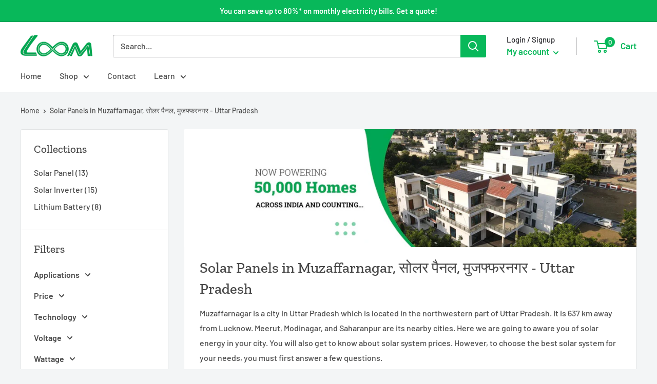

--- FILE ---
content_type: text/html; charset=utf-8
request_url: https://www.loomsolar.com/en-ae/collections/muzaffarnagar
body_size: 41171
content:
<!doctype html>

<html class="no-js" lang="en">
  <head>




    <!-- Global site tag (gtag.js) - Google Ads: 817328946 -->
<script async src="https://www.googletagmanager.com/gtag/js?id=AW-817328946"></script>
<script>
 window.dataLayer = window.dataLayer || [];
 function gtag(){dataLayer.push(arguments);}
 gtag('js', new Date());

 gtag('config', 'AW-817328946');
</script>
    

    <meta charset="utf-8">
    <meta name="viewport" content="width=device-width, initial-scale=1.0, height=device-height, minimum-scale=1.0, maximum-scale=5.0">
    <meta name="theme-color" content="#08b85a"><title>Solar Panels in Muzaffarnagar, सोलर पैनल, मुजफ्फरनगर - Uttar Pradesh
</title><meta name="description" content="Muzaffarnagar is a city in Uttar Pradesh which is located in the northwestern part of Uttar Pradesh. It is 637 km away from Lucknow. Meerut, Modinagar, and Saharanpur are its nearby cities. Here we are going to aware you of solar energy in your city. You will also get to know about solar system prices. However, to choo"><link rel="canonical" href="https://www.loomsolar.com/en-ae/collections/muzaffarnagar"><link rel="shortcut icon" href="//www.loomsolar.com/cdn/shop/files/Fav_Icon_1_96x96.png?v=1719491148" type="image/png"><link rel="preload" as="style" href="//www.loomsolar.com/cdn/shop/t/57/assets/theme.css?v=28596399688887851151662706027">
    <link rel="preload" as="script" href="//www.loomsolar.com/cdn/shop/t/57/assets/theme.min.js?v=164977014983380440891662706027">
    <link rel="preconnect" href="https://cdn.shopify.com">
    <link rel="preconnect" href="https://fonts.shopifycdn.com">
    <link rel="dns-prefetch" href="https://productreviews.shopifycdn.com">
    <link rel="dns-prefetch" href="https://ajax.googleapis.com">
    <link rel="dns-prefetch" href="https://maps.googleapis.com">
    <link rel="dns-prefetch" href="https://maps.gstatic.com">

    <meta property="og:type" content="website">
  <meta property="og:title" content="Solar Panels in Muzaffarnagar, सोलर पैनल, मुजफ्फरनगर - Uttar Pradesh">
  <meta property="og:image" content="http://www.loomsolar.com/cdn/shop/collections/WhatsApp_Image_2023-10-31_at_3.04.33_PM_9339cba1-baa4-4c62-9218-4de14974bf2d.jpg?v=1698746334">
  <meta property="og:image:secure_url" content="https://www.loomsolar.com/cdn/shop/collections/WhatsApp_Image_2023-10-31_at_3.04.33_PM_9339cba1-baa4-4c62-9218-4de14974bf2d.jpg?v=1698746334">
  <meta property="og:image:width" content="500">
  <meta property="og:image:height" content="500"><meta property="og:description" content="Muzaffarnagar is a city in Uttar Pradesh which is located in the northwestern part of Uttar Pradesh. It is 637 km away from Lucknow. Meerut, Modinagar, and Saharanpur are its nearby cities. Here we are going to aware you of solar energy in your city. You will also get to know about solar system prices. However, to choo"><meta property="og:url" content="https://www.loomsolar.com/en-ae/collections/muzaffarnagar">
<meta property="og:site_name" content="LOOM SOLAR"><meta name="twitter:card" content="summary"><meta name="twitter:title" content="Solar Panels in Muzaffarnagar, सोलर पैनल, मुजफ्फरनगर - Uttar Pradesh">
  <meta name="twitter:description" content="Muzaffarnagar is a city in Uttar Pradesh which is located in the northwestern part of Uttar Pradesh. It is 637 km away from Lucknow. Meerut, Modinagar, and Saharanpur are its nearby cities. Here we are going to aware you of solar energy in your city. You will also get to know about solar system prices. However, to choose the best solar system for your needs, you must first answer a few questions.  Are you planning to install solar panels in Rooftop Systems, Large Projects, Water Pumps, or customized solutions?Are you a consumer of residential and non-residential?How much does a monthly electricity bill?What are your complete installation locations? Benefits of Using Solar Energy Solar energy offers numerous benefits like it is sustainable for the environment and cost-effective, reducing dependence on non-renewable energy sources. The use of solar panels on rooftops of homes">
  <meta name="twitter:image" content="https://www.loomsolar.com/cdn/shop/collections/WhatsApp_Image_2023-10-31_at_3.04.33_PM_9339cba1-baa4-4c62-9218-4de14974bf2d_600x600_crop_center.jpg?v=1698746334">
    <link rel="preload" href="//www.loomsolar.com/cdn/fonts/zilla_slab/zillaslab_n5.9257ad08baadc2de8961bca7800b2d62d363e9c0.woff2" as="font" type="font/woff2" crossorigin>
<link rel="preload" href="//www.loomsolar.com/cdn/fonts/barlow/barlow_n5.a193a1990790eba0cc5cca569d23799830e90f07.woff2" as="font" type="font/woff2" crossorigin>

<style>
  @font-face {
  font-family: "Zilla Slab";
  font-weight: 500;
  font-style: normal;
  font-display: swap;
  src: url("//www.loomsolar.com/cdn/fonts/zilla_slab/zillaslab_n5.9257ad08baadc2de8961bca7800b2d62d363e9c0.woff2") format("woff2"),
       url("//www.loomsolar.com/cdn/fonts/zilla_slab/zillaslab_n5.e92d40a78c6fbe21acd0c1907b960a177ddf33b2.woff") format("woff");
}

  @font-face {
  font-family: Barlow;
  font-weight: 500;
  font-style: normal;
  font-display: swap;
  src: url("//www.loomsolar.com/cdn/fonts/barlow/barlow_n5.a193a1990790eba0cc5cca569d23799830e90f07.woff2") format("woff2"),
       url("//www.loomsolar.com/cdn/fonts/barlow/barlow_n5.ae31c82169b1dc0715609b8cc6a610b917808358.woff") format("woff");
}

@font-face {
  font-family: Barlow;
  font-weight: 600;
  font-style: normal;
  font-display: swap;
  src: url("//www.loomsolar.com/cdn/fonts/barlow/barlow_n6.329f582a81f63f125e63c20a5a80ae9477df68e1.woff2") format("woff2"),
       url("//www.loomsolar.com/cdn/fonts/barlow/barlow_n6.0163402e36247bcb8b02716880d0b39568412e9e.woff") format("woff");
}

@font-face {
  font-family: "Zilla Slab";
  font-weight: 500;
  font-style: italic;
  font-display: swap;
  src: url("//www.loomsolar.com/cdn/fonts/zilla_slab/zillaslab_i5.c3e39fc47c45d6da5269f67bbdffe949b075d247.woff2") format("woff2"),
       url("//www.loomsolar.com/cdn/fonts/zilla_slab/zillaslab_i5.bdc7544bd4467e52d08e0d9cdaf463b867d86b09.woff") format("woff");
}


  @font-face {
  font-family: Barlow;
  font-weight: 700;
  font-style: normal;
  font-display: swap;
  src: url("//www.loomsolar.com/cdn/fonts/barlow/barlow_n7.691d1d11f150e857dcbc1c10ef03d825bc378d81.woff2") format("woff2"),
       url("//www.loomsolar.com/cdn/fonts/barlow/barlow_n7.4fdbb1cb7da0e2c2f88492243ffa2b4f91924840.woff") format("woff");
}

  @font-face {
  font-family: Barlow;
  font-weight: 500;
  font-style: italic;
  font-display: swap;
  src: url("//www.loomsolar.com/cdn/fonts/barlow/barlow_i5.714d58286997b65cd479af615cfa9bb0a117a573.woff2") format("woff2"),
       url("//www.loomsolar.com/cdn/fonts/barlow/barlow_i5.0120f77e6447d3b5df4bbec8ad8c2d029d87fb21.woff") format("woff");
}

  @font-face {
  font-family: Barlow;
  font-weight: 700;
  font-style: italic;
  font-display: swap;
  src: url("//www.loomsolar.com/cdn/fonts/barlow/barlow_i7.50e19d6cc2ba5146fa437a5a7443c76d5d730103.woff2") format("woff2"),
       url("//www.loomsolar.com/cdn/fonts/barlow/barlow_i7.47e9f98f1b094d912e6fd631cc3fe93d9f40964f.woff") format("woff");
}


  :root {
    --default-text-font-size : 15px;
    --base-text-font-size    : 16px;
    --heading-font-family    : "Zilla Slab", serif;
    --heading-font-weight    : 500;
    --heading-font-style     : normal;
    --text-font-family       : Barlow, sans-serif;
    --text-font-weight       : 500;
    --text-font-style        : normal;
    --text-font-bolder-weight: 600;
    --text-link-decoration   : normal;

    --text-color               : #4d4d4d;
    --text-color-rgb           : 77, 77, 77;
    --heading-color            : #484848;
    --border-color             : #e1e3e4;
    --border-color-rgb         : 225, 227, 228;
    --form-border-color        : #d4d6d8;
    --accent-color             : #08b85a;
    --accent-color-rgb         : 8, 184, 90;
    --link-color               : #08b85a;
    --link-color-hover         : #056f36;
    --background               : #f3f5f6;
    --secondary-background     : #ffffff;
    --secondary-background-rgb : 255, 255, 255;
    --accent-background        : rgba(8, 184, 90, 0.08);

    --input-background: #ffffff;

    --error-color       : #ff0000;
    --error-background  : rgba(255, 0, 0, 0.07);
    --success-color     : #08b85a;
    --success-background: rgba(8, 184, 90, 0.11);

    --primary-button-background      : #08b85a;
    --primary-button-background-rgb  : 8, 184, 90;
    --primary-button-text-color      : #ffffff;
    --secondary-button-background    : #08b85a;
    --secondary-button-background-rgb: 8, 184, 90;
    --secondary-button-text-color    : #ffffff;

    --header-background      : #ffffff;
    --header-text-color      : #08b85a;
    --header-light-text-color: #2a2a2e;
    --header-border-color    : rgba(42, 42, 46, 0.3);
    --header-accent-color    : #08b85a;

    --footer-background-color:    #f3f5f6;
    --footer-heading-text-color:  #686868;
    --footer-body-text-color:     #677279;
    --footer-body-text-color-rgb: 103, 114, 121;
    --footer-accent-color:        #08b85a;
    --footer-accent-color-rgb:    8, 184, 90;
    --footer-border:              1px solid var(--border-color);
    
    --flickity-arrow-color: #abb1b4;--product-on-sale-accent           : #ee0000;
    --product-on-sale-accent-rgb       : 238, 0, 0;
    --product-on-sale-color            : #ffffff;
    --product-in-stock-color           : #08b85a;
    --product-low-stock-color          : #ee0000;
    --product-sold-out-color           : #8a9297;
    --product-custom-label-1-background: #08b85a;
    --product-custom-label-1-color     : #ffffff;
    --product-custom-label-2-background: #08b85a;
    --product-custom-label-2-color     : #ffffff;
    --product-review-star-color        : #ffbd00;

    --mobile-container-gutter : 20px;
    --desktop-container-gutter: 40px;

    /* Shopify related variables */
    --payment-terms-background-color: #f3f5f6;
  }
</style>

<script>
  // IE11 does not have support for CSS variables, so we have to polyfill them
  if (!(((window || {}).CSS || {}).supports && window.CSS.supports('(--a: 0)'))) {
    const script = document.createElement('script');
    script.type = 'text/javascript';
    script.src = 'https://cdn.jsdelivr.net/npm/css-vars-ponyfill@2';
    script.onload = function() {
      cssVars({});
    };

    document.getElementsByTagName('head')[0].appendChild(script);
  }
</script>


    <script>window.performance && window.performance.mark && window.performance.mark('shopify.content_for_header.start');</script><meta name="google-site-verification" content="Bl032BhAr1tvePYLApbHWwjasdZQn2HPjoPOp-qwXcA">
<meta id="shopify-digital-wallet" name="shopify-digital-wallet" content="/29805140/digital_wallets/dialog">
<link rel="alternate" type="application/atom+xml" title="Feed" href="/en-ae/collections/muzaffarnagar.atom" />
<link rel="alternate" hreflang="x-default" href="https://www.loomsolar.com/collections/muzaffarnagar">
<link rel="alternate" hreflang="en-AE" href="https://www.loomsolar.com/en-ae/collections/muzaffarnagar">
<link rel="alternate" hreflang="en-SA" href="https://www.loomsolar.com/en-sa/collections/muzaffarnagar">
<link rel="alternate" hreflang="en-IN" href="https://www.loomsolar.com/collections/muzaffarnagar">
<link rel="alternate" hreflang="bn-IN" href="https://www.loomsolar.com/bn/collections/muzaffarnagar">
<link rel="alternate" hreflang="hi-IN" href="https://www.loomsolar.com/hi/collections/muzaffarnagar">
<link rel="alternate" hreflang="ml-IN" href="https://www.loomsolar.com/ml/collections/muzaffarnagar">
<link rel="alternate" hreflang="pa-IN" href="https://www.loomsolar.com/pa/collections/muzaffarnagar">
<link rel="alternate" hreflang="ta-IN" href="https://www.loomsolar.com/ta/collections/muzaffarnagar">
<link rel="alternate" type="application/json+oembed" href="https://www.loomsolar.com/en-ae/collections/muzaffarnagar.oembed">
<script async="async" src="/checkouts/internal/preloads.js?locale=en-AE"></script>
<script id="shopify-features" type="application/json">{"accessToken":"7478a653ac98318c6fc5e68a01094862","betas":["rich-media-storefront-analytics"],"domain":"www.loomsolar.com","predictiveSearch":true,"shopId":29805140,"locale":"en"}</script>
<script>var Shopify = Shopify || {};
Shopify.shop = "loom-solar.myshopify.com";
Shopify.locale = "en";
Shopify.currency = {"active":"INR","rate":"1.0"};
Shopify.country = "AE";
Shopify.theme = {"name":"Warehouse_Last Download_9_Sep_2022","id":124904636459,"schema_name":"Warehouse","schema_version":"1.18.3","theme_store_id":871,"role":"main"};
Shopify.theme.handle = "null";
Shopify.theme.style = {"id":null,"handle":null};
Shopify.cdnHost = "www.loomsolar.com/cdn";
Shopify.routes = Shopify.routes || {};
Shopify.routes.root = "/en-ae/";</script>
<script type="module">!function(o){(o.Shopify=o.Shopify||{}).modules=!0}(window);</script>
<script>!function(o){function n(){var o=[];function n(){o.push(Array.prototype.slice.apply(arguments))}return n.q=o,n}var t=o.Shopify=o.Shopify||{};t.loadFeatures=n(),t.autoloadFeatures=n()}(window);</script>
<script id="shop-js-analytics" type="application/json">{"pageType":"collection"}</script>
<script defer="defer" async type="module" src="//www.loomsolar.com/cdn/shopifycloud/shop-js/modules/v2/client.init-shop-cart-sync_D0dqhulL.en.esm.js"></script>
<script defer="defer" async type="module" src="//www.loomsolar.com/cdn/shopifycloud/shop-js/modules/v2/chunk.common_CpVO7qML.esm.js"></script>
<script type="module">
  await import("//www.loomsolar.com/cdn/shopifycloud/shop-js/modules/v2/client.init-shop-cart-sync_D0dqhulL.en.esm.js");
await import("//www.loomsolar.com/cdn/shopifycloud/shop-js/modules/v2/chunk.common_CpVO7qML.esm.js");

  window.Shopify.SignInWithShop?.initShopCartSync?.({"fedCMEnabled":true,"windoidEnabled":true});

</script>
<script>(function() {
  var isLoaded = false;
  function asyncLoad() {
    if (isLoaded) return;
    isLoaded = true;
    var urls = ["https:\/\/sl.storeify.app\/js\/frontend\/scripttag.js?shop=loom-solar.myshopify.com","https:\/\/w.gumstack.com\/apiembed\/045d5b13e21f8e913f124797.js?shop=loom-solar.myshopify.com","https:\/\/w.gumstack.com\/script\/shopify.js?shop=loom-solar.myshopify.com","https:\/\/appify.trackship.com\/resources\/js\/script_tag.js?shop=loom-solar.myshopify.com"];
    for (var i = 0; i < urls.length; i++) {
      var s = document.createElement('script');
      s.type = 'text/javascript';
      s.async = true;
      s.src = urls[i];
      var x = document.getElementsByTagName('script')[0];
      x.parentNode.insertBefore(s, x);
    }
  };
  if(window.attachEvent) {
    window.attachEvent('onload', asyncLoad);
  } else {
    window.addEventListener('load', asyncLoad, false);
  }
})();</script>
<script id="__st">var __st={"a":29805140,"offset":19800,"reqid":"af26610a-da95-45ca-8a4a-e9b6e4861ad3-1765152348","pageurl":"www.loomsolar.com\/en-ae\/collections\/muzaffarnagar","u":"c71022b39db0","p":"collection","rtyp":"collection","rid":278817996843};</script>
<script>window.ShopifyPaypalV4VisibilityTracking = true;</script>
<script id="captcha-bootstrap">!function(){'use strict';const t='contact',e='account',n='new_comment',o=[[t,t],['blogs',n],['comments',n],[t,'customer']],c=[[e,'customer_login'],[e,'guest_login'],[e,'recover_customer_password'],[e,'create_customer']],r=t=>t.map((([t,e])=>`form[action*='/${t}']:not([data-nocaptcha='true']) input[name='form_type'][value='${e}']`)).join(','),a=t=>()=>t?[...document.querySelectorAll(t)].map((t=>t.form)):[];function s(){const t=[...o],e=r(t);return a(e)}const i='password',u='form_key',d=['recaptcha-v3-token','g-recaptcha-response','h-captcha-response',i],f=()=>{try{return window.sessionStorage}catch{return}},m='__shopify_v',_=t=>t.elements[u];function p(t,e,n=!1){try{const o=window.sessionStorage,c=JSON.parse(o.getItem(e)),{data:r}=function(t){const{data:e,action:n}=t;return t[m]||n?{data:e,action:n}:{data:t,action:n}}(c);for(const[e,n]of Object.entries(r))t.elements[e]&&(t.elements[e].value=n);n&&o.removeItem(e)}catch(o){console.error('form repopulation failed',{error:o})}}const l='form_type',E='cptcha';function T(t){t.dataset[E]=!0}const w=window,h=w.document,L='Shopify',v='ce_forms',y='captcha';let A=!1;((t,e)=>{const n=(g='f06e6c50-85a8-45c8-87d0-21a2b65856fe',I='https://cdn.shopify.com/shopifycloud/storefront-forms-hcaptcha/ce_storefront_forms_captcha_hcaptcha.v1.5.2.iife.js',D={infoText:'Protected by hCaptcha',privacyText:'Privacy',termsText:'Terms'},(t,e,n)=>{const o=w[L][v],c=o.bindForm;if(c)return c(t,g,e,D).then(n);var r;o.q.push([[t,g,e,D],n]),r=I,A||(h.body.append(Object.assign(h.createElement('script'),{id:'captcha-provider',async:!0,src:r})),A=!0)});var g,I,D;w[L]=w[L]||{},w[L][v]=w[L][v]||{},w[L][v].q=[],w[L][y]=w[L][y]||{},w[L][y].protect=function(t,e){n(t,void 0,e),T(t)},Object.freeze(w[L][y]),function(t,e,n,w,h,L){const[v,y,A,g]=function(t,e,n){const i=e?o:[],u=t?c:[],d=[...i,...u],f=r(d),m=r(i),_=r(d.filter((([t,e])=>n.includes(e))));return[a(f),a(m),a(_),s()]}(w,h,L),I=t=>{const e=t.target;return e instanceof HTMLFormElement?e:e&&e.form},D=t=>v().includes(t);t.addEventListener('submit',(t=>{const e=I(t);if(!e)return;const n=D(e)&&!e.dataset.hcaptchaBound&&!e.dataset.recaptchaBound,o=_(e),c=g().includes(e)&&(!o||!o.value);(n||c)&&t.preventDefault(),c&&!n&&(function(t){try{if(!f())return;!function(t){const e=f();if(!e)return;const n=_(t);if(!n)return;const o=n.value;o&&e.removeItem(o)}(t);const e=Array.from(Array(32),(()=>Math.random().toString(36)[2])).join('');!function(t,e){_(t)||t.append(Object.assign(document.createElement('input'),{type:'hidden',name:u})),t.elements[u].value=e}(t,e),function(t,e){const n=f();if(!n)return;const o=[...t.querySelectorAll(`input[type='${i}']`)].map((({name:t})=>t)),c=[...d,...o],r={};for(const[a,s]of new FormData(t).entries())c.includes(a)||(r[a]=s);n.setItem(e,JSON.stringify({[m]:1,action:t.action,data:r}))}(t,e)}catch(e){console.error('failed to persist form',e)}}(e),e.submit())}));const S=(t,e)=>{t&&!t.dataset[E]&&(n(t,e.some((e=>e===t))),T(t))};for(const o of['focusin','change'])t.addEventListener(o,(t=>{const e=I(t);D(e)&&S(e,y())}));const B=e.get('form_key'),M=e.get(l),P=B&&M;t.addEventListener('DOMContentLoaded',(()=>{const t=y();if(P)for(const e of t)e.elements[l].value===M&&p(e,B);[...new Set([...A(),...v().filter((t=>'true'===t.dataset.shopifyCaptcha))])].forEach((e=>S(e,t)))}))}(h,new URLSearchParams(w.location.search),n,t,e,['guest_login'])})(!1,!0)}();</script>
<script integrity="sha256-52AcMU7V7pcBOXWImdc/TAGTFKeNjmkeM1Pvks/DTgc=" data-source-attribution="shopify.loadfeatures" defer="defer" src="//www.loomsolar.com/cdn/shopifycloud/storefront/assets/storefront/load_feature-81c60534.js" crossorigin="anonymous"></script>
<script data-source-attribution="shopify.dynamic_checkout.dynamic.init">var Shopify=Shopify||{};Shopify.PaymentButton=Shopify.PaymentButton||{isStorefrontPortableWallets:!0,init:function(){window.Shopify.PaymentButton.init=function(){};var t=document.createElement("script");t.src="https://www.loomsolar.com/cdn/shopifycloud/portable-wallets/latest/portable-wallets.en.js",t.type="module",document.head.appendChild(t)}};
</script>
<script data-source-attribution="shopify.dynamic_checkout.buyer_consent">
  function portableWalletsHideBuyerConsent(e){var t=document.getElementById("shopify-buyer-consent"),n=document.getElementById("shopify-subscription-policy-button");t&&n&&(t.classList.add("hidden"),t.setAttribute("aria-hidden","true"),n.removeEventListener("click",e))}function portableWalletsShowBuyerConsent(e){var t=document.getElementById("shopify-buyer-consent"),n=document.getElementById("shopify-subscription-policy-button");t&&n&&(t.classList.remove("hidden"),t.removeAttribute("aria-hidden"),n.addEventListener("click",e))}window.Shopify?.PaymentButton&&(window.Shopify.PaymentButton.hideBuyerConsent=portableWalletsHideBuyerConsent,window.Shopify.PaymentButton.showBuyerConsent=portableWalletsShowBuyerConsent);
</script>
<script data-source-attribution="shopify.dynamic_checkout.cart.bootstrap">document.addEventListener("DOMContentLoaded",(function(){function t(){return document.querySelector("shopify-accelerated-checkout-cart, shopify-accelerated-checkout")}if(t())Shopify.PaymentButton.init();else{new MutationObserver((function(e,n){t()&&(Shopify.PaymentButton.init(),n.disconnect())})).observe(document.body,{childList:!0,subtree:!0})}}));
</script>

<script>window.performance && window.performance.mark && window.performance.mark('shopify.content_for_header.end');</script>

    <link rel="stylesheet" href="//www.loomsolar.com/cdn/shop/t/57/assets/theme.css?v=28596399688887851151662706027">

    


  <script type="application/ld+json">
  {
    "@context": "http://schema.org",
    "@type": "BreadcrumbList",
  "itemListElement": [{
      "@type": "ListItem",
      "position": 1,
      "name": "Home",
      "item": "https://www.loomsolar.com"
    },{
          "@type": "ListItem",
          "position": 2,
          "name": "Solar Panels in Muzaffarnagar, सोलर पैनल, मुजफ्फरनगर - Uttar Pradesh",
          "item": "https://www.loomsolar.com/en-ae/collections/muzaffarnagar"
        }]
  }
  </script>


    <script>
      // This allows to expose several variables to the global scope, to be used in scripts
      window.theme = {
        pageType: "collection",
        cartCount: 0,
        moneyFormat: "Rs. {{amount_no_decimals}}",
        moneyWithCurrencyFormat: "Rs. {{amount_no_decimals}}",
        showDiscount: true,
        discountMode: "percentage",
        searchMode: "product,article,page",
        searchUnavailableProducts: "hide",
        cartType: "drawer"
      };

      window.routes = {
        rootUrl: "\/en-ae",
        rootUrlWithoutSlash: "\/en-ae",
        cartUrl: "\/en-ae\/cart",
        cartAddUrl: "\/en-ae\/cart\/add",
        cartChangeUrl: "\/en-ae\/cart\/change",
        searchUrl: "\/en-ae\/search",
        productRecommendationsUrl: "\/en-ae\/recommendations\/products"
      };

      window.languages = {
        productRegularPrice: "Regular price",
        productSalePrice: "Sale price",
        collectionOnSaleLabel: "Save {{savings}}",
        productFormUnavailable: "Unavailable",
        productFormAddToCart: "Add to cart",
        productFormSoldOut: "Sold out",
        productAdded: "Product has been added to your cart",
        productAddedShort: "Added!",
        shippingEstimatorNoResults: "No shipping could be found for your address.",
        shippingEstimatorOneResult: "There is one shipping rate for your address:",
        shippingEstimatorMultipleResults: "There are {{count}} shipping rates for your address:",
        shippingEstimatorErrors: "There are some errors:"
      };

      window.lazySizesConfig = {
        loadHidden: false,
        hFac: 0.8,
        expFactor: 3,
        customMedia: {
          '--phone': '(max-width: 640px)',
          '--tablet': '(min-width: 641px) and (max-width: 1023px)',
          '--lap': '(min-width: 1024px)'
        }
      };

      document.documentElement.className = document.documentElement.className.replace('no-js', 'js');
    </script><script src="//www.loomsolar.com/cdn/shop/t/57/assets/theme.min.js?v=164977014983380440891662706027" defer></script>
    <script src="//www.loomsolar.com/cdn/shop/t/57/assets/custom.js?v=90373254691674712701662706027" defer></script><script>
        (function () {
          window.onpageshow = function() {
            // We force re-freshing the cart content onpageshow, as most browsers will serve a cache copy when hitting the
            // back button, which cause staled data
            document.documentElement.dispatchEvent(new CustomEvent('cart:refresh', {
              bubbles: true,
              detail: {scrollToTop: false}
            }));
          };
        })();
      </script><!-- BeginConsistentCartAddon -->  <script>    Shopify.customer_logged_in = false ;  Shopify.customer_email = "" ;  Shopify.log_uuids = true;    </script>  <!-- EndConsistentCartAddon -->

<script>let transcy_apiURI = "https://api.transcy.io/api";let transcy_productId = "";let transcy_currenciesPaymentPublish = [];let transcy_curencyDefault = "INR";transcy_currenciesPaymentPublish.push("INR");let transcy_shopifyLocales = [{"shop_locale":{"locale":"en","enabled":true,"primary":true,"published":true}}];</script> 
 <link rel="stylesheet" href="https://tc.cdnhub.co/store/assets/css/v2/main.css?v=3.6_1630216052">  
  
  <script src="https://tc.cdnhub.co/store/assets/js/v2/main.js?v=3.6_1630216052" defer></script>
 
<link href="https://fonts.googleapis.com/css?family=Material+Icons|Material+Icons+Outlined" rel="stylesheet">
    <script type="text/javascript" src="//ajax.googleapis.com/ajax/libs/jquery/3.3.1/jquery.min.js"></script>
    <script type="text/javascript">
      	
        setTimeout(function(){
          jQuery('#sl-tab-list').trigger('click');
          
        },2000);
    </script>
<script type="text/javascript">
    (function(c,l,a,r,i,t,y){
        c[a]=c[a]||function(){(c[a].q=c[a].q||[]).push(arguments)};
        t=l.createElement(r);t.async=1;t.src="https://www.clarity.ms/tag/"+i;
        y=l.getElementsByTagName(r)[0];y.parentNode.insertBefore(t,y);
    })(window, document, "clarity", "script", "nhfwfuidwn");
</script>

    <script type="application/ld+json">
{
  "@context": "https://schema.org",
  "@type": "WebSite",
  "name": "Loom Solar",
  "alternateName": "LoomSolar",
  "url": "https://www.loomsolar.com"
}
</script>

    
<!-- BEGIN app block: shopify://apps/frequently-bought/blocks/app-embed-block/b1a8cbea-c844-4842-9529-7c62dbab1b1f --><script>
    window.codeblackbelt = window.codeblackbelt || {};
    window.codeblackbelt.shop = window.codeblackbelt.shop || 'loom-solar.myshopify.com';
    </script><script src="//cdn.codeblackbelt.com/widgets/frequently-bought-together/bootstrap.min.js?version=2025120805+0530" async></script>
 <!-- END app block --><!-- BEGIN app block: shopify://apps/comparable-products/blocks/compare_products/a0463732-e49b-4c6e-b22b-3158b9b069a8 --><link rel="stylesheet" href="https://cdn.shopify.com/extensions/019a95b9-599b-72a9-8756-9f52a8f3ab3f/comparable-126/assets/comparable.css" id="comparable-main-styles" /><script src="https://cdn.shopify.com/extensions/019a95b9-599b-72a9-8756-9f52a8f3ab3f/comparable-126/assets/collection.js" type="text/javascript" defer></script>
<script>
  var comparableVars = {
    moneyFormat: "Rs. {{amount_no_decimals}}",
    comparableTableUrl: "https://cdn.shopify.com/extensions/019a95b9-599b-72a9-8756-9f52a8f3ab3f/comparable-126/assets/table.js",
    analyticsUrl: "https://cdn.shopify.com/extensions/019a95b9-599b-72a9-8756-9f52a8f3ab3f/comparable-126/assets/analytics.js",
    serverDomain: 'comparable.zubrcommerce.com',
    productOptionsLoaded:true,
    pageType: "collection",}
  var comparableConfig = {"enabled":false,"embed":true,"enableStickyButton":true,"compareFields":{"price":true,"vendor":false,"productType":true,"tags":false,"description":false,"addToCart":true,"enableOnAllOptions":true,"options":[]},"shopifyFields":{"price":{"enabled":true,"label":"Price","highlight":null},"vendor":{"enabled":false,"label":"Vendor","highlight":null},"productType":{"enabled":true,"label":"Product Type","highlight":null},"description":{"enabled":false,"label":"Description","highlight":null},"tags":{"enabled":false,"label":"Tags","highlight":null},"sku":{"enabled":false,"label":"SKU","highlight":null}},"stickyButton":{"enabled":true,"alwaysShowIfProductsInCompare":false,"content":"text-icon","useIcon":true,"mobileOnlyIcon":true,"position":"right-center","iconSvg":"<?xml version=\"1.0\" encoding=\"iso-8859-1\"?>\n<svg version=\"1.1\" xmlns=\"http://www.w3.org/2000/svg\" xmlns:xlink=\"http://www.w3.org/1999/xlink\" x=\"0px\" y=\"0px\"\n   viewBox=\"0 0 442.852 442.852\" style=\"enable-background:new 0 0 442.852 442.852;\" xml:space=\"preserve\">\n<path d=\"M429.958,288.314l-49.446-137.153c12.872-4.326,22.148-16.482,22.148-30.811c0-17.955-14.551-32.505-32.505-32.505\n  c-0.92,0-1.828,0.048-2.728,0.123c-46.602,2.728-91.716,4.142-136.726,4.304l-9.273-40.846l-9.274,40.841\n  c-45.033-0.186-90.156-1.62-136.75-4.301c-0.893-0.074-1.793-0.121-2.705-0.121c-17.955,0-32.505,14.551-32.505,32.505\n  c0,14.329,9.274,26.485,22.147,30.811L12.895,288.314H0c0,18.292,33.026,33.119,73.766,33.119c40.739,0,73.759-14.827,73.759-33.119\n  h-12.888L84.939,150.462c11.881-4.836,20.264-16.493,20.264-30.112c0-5.62-1.427-10.905-3.937-15.516\n  c31.085,16.548,67.626,25.801,104.831,27.776l1.867,163.831c-4.194,3.025-7.328,7.422-8.746,12.537\n  c-4.264,5.055-6.839,11.582-6.839,18.712c0,8.001,3.237,15.246,8.473,20.499c-1.579,3.122-2.475,6.649-2.475,10.387\n  c0,0.551,0.026,1.096,0.064,1.637c-28.88,4.186-51.77,16.057-60.336,31.213h166.639c-8.565-15.156-31.456-27.027-60.336-31.213\n  c0.038-0.542,0.064-1.086,0.064-1.637c0-3.738-0.896-7.265-2.475-10.387c5.235-5.252,8.473-12.497,8.473-20.499\n  c0-7.13-2.575-13.657-6.839-18.712c-1.417-5.115-4.551-9.512-8.744-12.536l1.865-163.846c37.228-2.012,73.785-11.303,104.868-27.827\n  c-2.532,4.627-3.974,9.936-3.974,15.582c0,13.619,8.382,25.276,20.264,30.112l-49.697,137.852h-12.889\n  c0,18.292,33.021,33.119,73.76,33.119c40.738,0,73.766-14.827,73.766-33.119H429.958z M68.766,288.314H23.524l45.242-125.49V288.314\n  z M124.008,288.314H78.766v-125.49L124.008,288.314z M374.086,162.824l45.242,125.49h-45.242V162.824z M364.086,162.824v125.49\n  h-45.241L364.086,162.824z\"/>\n</svg>\n","rotate":"","inline":false},"floatControls":{"enabled":true,"position":"under-card","elementType":"checkbox","floatX":6,"floatY":6,"icon":"","showOnHover":false,"addToCompareClass":"","inComparisonClass":"","elementTag":"span","targetWrapSelector":".grid-item__content, .card-wrapper, .product-card, .productitem","targetAction":"appendChild","alignUnderCardElement":""},"customControls":{"enabled":true},"enablePages":{"enableOnAllCollections":true,"enableOnProductPages":true,"exceptCollections":["solar-inverters","solar-battery","solar-chargers-controllers","on-grid-solar-system","inverter-with-battery","solar-system-products","lithium-battery","off-grid-solar-system","pm-surya-ghar-muft-bijli-yojana","installation-accessories","solar-dc-wires-and-cables","loom-solar-panel","solar-panel-stand","solar-edge","enphase","solar-street-lights","inverter","dealers-distributor-business-opportunities-in-india","solar-water-pump","navratri-sale","diwali-sale","independence-day-sale","best-solar-panels","best-solar-inverter","best-battery","best-inverter-battery","best-lithium-battery","best-solar-charge-controller","best-solar-wire","best-earthing-kits","best-distribution-box","best-mounting-structure","upcoming-solar-panels","compare-solar-panels","compare-inverters","compare-battery","mc4-connectors","battery","lighting-arrester","rooftop-solar-company","12v-solar-panels","24v-solar-panels","polycrystalline-solar-panel","monocrystalline-solar-panel","kochi","bengaluru","pune","chennai","kolkata","lucknow","solar-pv-modules","firozabad","patna","bhubaneswar","jaipur","nadia","tanjore","indore","delhi","paschim-medinipur","hyderabad","mumbai","ahmedabad","guwahati","thrissur","agra","coimbatore","noida","meerut","varanasi","kanpur","aligarh","moradabad","ghaziabad","nagpur","mysuru","thane","mangaluru","madurai","salem","trichurappalli","siliguri","burdwan","jodhpur","udaipur","panipat","chandigarh","ludhiana","faridabad","gurgaon","imphal","kota","karnal","hisar","dhanbad","ramgarh","bikaner","hoogly","howrah","asansol","lithium-batteries","loni","palakkad","durgapur","gaya","muzaffarpur","nalanda","nawada","aurangabad","bhagalpur","begusarai","bhojpur","buxar","ranchi","jamshedpur-jharkhand","bokaro","jamshedpur","deoghar-jharkhand","hazaribagh","giridih","garhwa-jharkhand","mayurbhanj","angul","karbi-anglong","vellore","kanchipuram","cuddalore","ooty-tamil-nadu","ranipet","yadgir","raichur","shimoga-karnataka","kozhikode","kollam","trivandrum","kannur","malappuram","secunderabad","jabalpur","sagar","bhopal","bhind","vadodara","surat","rajkot","palwal","sonipat","ambala","jalandhar","amritsar","mohali","pathankot","jammu","kashmir","chamba","shimla","kullu","ahmednagar","tehri","haridwar","allahabad","dehradun","purulia","south-24-parganas","darjeeling","hooghly","khagaria"],"enableOnHomepage":false,"enableOnAnyPage":false,"exceptPages":[],"searchPage":true,"enableOnBlog":false},"styles":{"collectionCompareBtnBcolor":"#2f60ea","collectionCompareBtnContent":"text-icon","collectionCompareBtnTextColor":"#fff","collectionCompareBtnPosition":"right-center","collectionXIconPosition":"left","barActionsPosition":"right","barHideWidgets":true,"barBlockProductLinks":true,"barCompareBtnOutline":false,"barCloseBtnOutline":false,"barItemContent":["image","title"],"barItemContentInline":false,"tableMobileFixFirstColumn":false,"tableBestValueHighlightColor":"#ffffdf","tableAddToCartBackgroundColor":null,"tableSoldOutBackgroundColor":null,"tableGoToCheckoutColor":null,"tableGoToCheckoutUrl":"/cart","tableNoProductsUrl":"/collections/all","tableBooleanTrueColor":"#4d9902","tableBooleanFalseColor":"#b2b2b2","tableBorder":"separate","tableNoXBorder":false,"tableNoYBorder":false,"tableTextAlign":"left","tableDescriptionShowIcon":false,"tableCustomTitleExceptions":[],"tablePriceInTableCell":false,"tablePriceMinimumFractionDigits":0,"tablePrice":{"showOldPriceFirst":false},"tableSaleBadge":{"show":false,"inline":false,"style":"percent","text":"{value}% OFF","textColor":"#e65960","showBorder":true},"tableFullWidth":true,"tableScrollMinProducts":5},"bar":{"minItemsDisable":0},"table":{"fieldsOrder":["price","sku","vendor","productType","customOptions","tags","description","productOptions"],"backButton":{"enabled":false,"position":"before-table-centered","showIcon":true},"productInfo":{"button":{"type":"add_to_cart"},"showVariantsSelector":true,"showVariantsSelectorForLink":true,"showQuantity":false},"showOnlyDifferences":{"type":"toggle"},"stickyHeader":{"enabled":true,"content":["image","title"],"contentInline":true,"minimized":false},"nextBtnEnabled":false,"hideFirstColumn":false,"noFirstColumn":{"showOptionName":false},"useBunchLoad":false},"preselectedCompare":{"products":[{"id":1570254356523,"handle":"loom-solar-panel-55-watt-mono-crystalline","candidates":[{"id":1025642004523,"handle":"loom-10-watt-12-v-solar-panel"}]},{"id":1025642004523,"handle":"loom-10-watt-12-v-solar-panel","candidates":[{"id":1025645510699,"handle":"loom-solar-20-watt-12-v-solar-panel"},{"id":1570254356523,"handle":"loom-solar-panel-55-watt-mono-crystalline"},{"id":1391033090091,"handle":"loom-solar-panel-225-watt-mono-crystalline"},{"id":1551798337579,"handle":"loom-solar-panel-shark-super-high-efficiency-module"}]},{"id":1025645510699,"handle":"loom-solar-20-watt-12-v-solar-panel","candidates":[{"id":1025642004523,"handle":"loom-10-watt-12-v-solar-panel"}]},{"id":1391033090091,"handle":"loom-solar-panel-225-watt-mono-crystalline","candidates":[{"id":1025642004523,"handle":"loom-10-watt-12-v-solar-panel"}]},{"id":1551798337579,"handle":"loom-solar-panel-shark-super-high-efficiency-module","candidates":[{"id":1025642004523,"handle":"loom-10-watt-12-v-solar-panel"}]}]},"openInPopup":true,"selectors":{"product":{"image":""},"collection":{"wrap":""}}}
var comparableGroups = [];
  var comparableLocales = {"collection_compare_btn":"Compare","collection_float_btn":"Add to compare","collection_in_comparison_btn":"In comparison","bar_compare_btn":"Compare","bar_close_btn":"Close","bar_add_to_compare_btn":"Add to compare","page_add_to_cart":"Add to cart","page_go_to_checkout":"Go to checkout","page_sold_out":"Sold out","page_quantity":"Quantity","page_show_only_differences":"Show only differences","page_show_all_features":"Show all features","page_close_compare":"Back"};comparableLocales.collection_compare_btn = `Compare`;comparableLocales.collection_float_btn = `Add to compare`;comparableLocales.collection_in_comparison_btn = `In comparison`;
    comparableLocales.bar_compare_btn = `Compare`;
    comparableLocales.bar_close_btn = `Close`;
    comparableLocales.bar_add_to_compare_btn = `Add to compare`;
    comparableLocales.page_add_to_cart = `Add to cart`;
    comparableLocales.page_go_to_checkout = `Go to checkout`;
    comparableLocales.page_sold_out = `Sold out`;
    comparableLocales.page_quantity = `Quantity`;
    comparableLocales.page_show_only_differences = `Show only differences`;
    comparableLocales.page_show_all_features = `Show all features`;
    comparableLocales.page_close_compare = `Back`;function comparableLoadTableScript() {
    if(document.querySelector('[data-behavior="comparable-table-script"]')) {
      return
    }
    const scriptEl = document.createElement('script')
    scriptEl.src = comparableVars.comparableTableUrl
    scriptEl.dataset.behavior = 'comparable-table-script'
    document.body.append(scriptEl)
  }

  document.addEventListener('DOMContentLoaded', () => {
    if(document.querySelector('[data-behavior="comparable-table-wrap"], .comparable-selected-products, .comparable-product-variants, .comparable-product-options')) {
      comparableLoadTableScript()
    }
  });</script><script id="comparable-options">
    var comparableOptions = [{"id":38814,"name":"Application","values":["Home Lighting System","DIY Projects","CCTV Camera","Street Light","IoT Based Device","Outdoor Camping"],"withPriority":false,"isBoolean":false,"description":"","previewImage":false},{"id":38807,"name":"Wattage (Wp)","values":["10","20","55"],"withPriority":false,"isBoolean":false,"description":"","previewImage":false},{"id":38809,"name":"Maximum Power (lmp) in Amps","values":["2.62","0.59","1.04"],"withPriority":true,"isBoolean":false,"description":"","previewImage":false},{"id":38808,"name":"Maximum Voltage (Vmp) in Volts","values":["21.00","16.85","19.25"],"withPriority":true,"isBoolean":false,"description":"","previewImage":false},{"id":38813,"name":"Technology","values":["Mono PERC Half Cut","Polycrystalline"],"withPriority":true,"isBoolean":false,"description":"","previewImage":false},{"id":38811,"name":"Weight (kg.)","values":["1","1.7","4"],"withPriority":false,"isBoolean":false,"description":"","previewImage":false},{"id":38812,"name":"Size (sq.ft.)","values":["0.83 x 1.14","1.47 x 1.14","1.42 x 2.14"],"withPriority":false,"isBoolean":false,"description":"","previewImage":false},{"id":38810,"name":"Number of Cells","values":["36"],"withPriority":false,"isBoolean":false,"description":"","previewImage":false}]
  </script>
  <script id="comparable-product-options">
    var comparableCustomFieldsByProduct = [{"id":1570254356523,"handle":"loom-solar-panel-55-watt-mono-crystalline","fields":[{"id":38807,"value":"55"},{"id":38814,"value":"DIY Projects, Home Lighting System, CCTV Camera, Street Light, IoT Based Device, Outdoor Camping"},{"id":38809,"value":"2.62"},{"id":38808,"value":"21.00"},{"id":38813,"value":"Mono PERC Half Cut"},{"id":38810,"value":"36"},{"id":38811,"value":"4"},{"id":38812,"value":"1.42 x 2.14"}]},{"id":1025642004523,"handle":"loom-10-watt-12-v-solar-panel","fields":[{"id":38811,"value":"1"},{"id":38810,"value":"36"},{"id":38807,"value":"10"},{"id":38812,"value":"0.83 x 1.14"},{"id":38809,"value":"0.59"},{"id":38808,"value":"16.85"},{"id":38814,"value":"DIY Projects, Home Lighting System"},{"id":38813,"value":"Polycrystalline"}]},{"id":1025645510699,"handle":"loom-solar-20-watt-12-v-solar-panel","fields":[{"id":38814,"value":"DIY Projects, Home Lighting System"},{"id":38807,"value":"20"},{"id":38809,"value":"1.04"},{"id":38808,"value":"19.25"},{"id":38813,"value":"Polycrystalline"},{"id":38810,"value":"36"},{"id":38811,"value":"1.7"},{"id":38812,"value":"1.47 x 1.14"}]}]
  </script><script id="comparable-product-options2">
      comparableCustomFieldsByProduct = comparableCustomFieldsByProduct.concat({});
    </script><!-- BEGIN app snippet: products-data --><script>
  var ComparableProductsData = [];
</script><!-- END app snippet --><style>body { --comparable-collection_compare_btn_bcolor: #08b85a; --comparable-collection_compare_btn_text_color: #fff; --comparable-collection_float_icon_color: #2f60ea; --comparable-collection_float_el_zindex: 4; --comparable-collection_float_text_align: left; --comparable-collection_float_under_margin_top: 5px; --comparable-collection_float_under_margin_bottom: 5px; --comparable-collection_sticky_icon_size: 40px; --comparable-collection_sticky_x_margin: 20px; --comparable-collection_sticky_y_margin: 20px; --comparable-collection_sticky_btn_zindex: 500; --comparable-bar_bcolor: #000000cc; --comparable-bar_box_shadow: inherit; --comparable-bar_text_color: #fff; --comparable-bar_zindex: 800; --comparable-bar_btn_border_radius: inherit; --comparable-bar_compare_btn_bcolor: #08b85a; --comparable-bar_compare_btn_text_color: #fff; --comparable-bar_close_btn_bcolor: #a5a3a3; --comparable-bar_close_btn_text_color: #fff; --comparable-bar_height: 120px; --comparable-bar_item_divider_color: #d8d8d8; --comparable-bar_item_x_btn_bcolor: #00000000; --comparable-bar_product_page_btn_enabled: true; --comparable-bar_product_page_btn_text_color: #fff; --comparable-bar_product_page_btn_border_color: #08b85a; --comparable-bar_product_page_btn_border_style: solid; --comparable-page_text_align: left; --comparable-page_bcolor: #fff; --comparable-page_text_color: #2a2a2a; --comparable-page_bcolor_striped: #f7f7f7; --comparable-page_first_column_width: 200px; --comparable-page_first_column_width_mobile: 130px; --comparable-page_first_column_pl: 28px; --comparable-page_product_column_width: 255px; --comparable-page_product_column_width_mobile: 120px; --comparable-page_sale_badge_text_color: #e65960; --comparable-page_add_to_cart_bcolor: ; --comparable-page_add_to_cart_color: #fff; --comparable-page_go_to_checkout_bcolor: ; --comparable-page_go_to_checkout_color: ; --comparable-page_sold_out_bcolor: ; --comparable-page_sold_out_color: ; --comparable-page_font_size: inherit; --comparable-page_border_color: #efefef; --comparable-page_vertical_border_color: #ccc; --comparable-page_group_font_size: 16px; --comparable-page_group_vpadding: 10px; --comparable-page_group_bcolor: #f5f5f5; --comparable-popup_border_radius: 5px; --comparable-popup_border: none; --comparable-page_bcolor_hover: #fafafa; --comparable-page_first_column_bcolor: #fffffff5; --comparable-page_details_bcolor: #fff }</style>
<style type="text/css" class="comparable-styles">
  @keyframes cmp-spin {0% { transform: rotate(0deg) } 50% { transform: rotate(180deg) } 100% { transform: rotate(360deg) }}
  .cmp-spin div { display: block; position: absolute; animation: cmp-spin 1.15s linear infinite; width: 120px; height: 120px; top: 100px;left: calc(50% - 60px); border-radius: 50%; box-shadow: 0 1.02px 0 0 #292664; transform-origin: 59.16px 59.67px;}
  .comparable-spinner {width: 100%; height: 300px; display: inline-block; overflow: hidden; background: none;}
  .cmp-spin {width: 100%; height: 100%; position: relative; transform: translateZ(0) scale(1); backface-visibility: hidden; transform-origin: 0 0;}
  .cmp-spin div {box-sizing: content-box;}
</style>


<!-- END app block --><script src="https://cdn.shopify.com/extensions/4bff5ccf-ba34-4433-8855-97906549b1e4/forms-2274/assets/shopify-forms-loader.js" type="text/javascript" defer="defer"></script>
<link href="https://monorail-edge.shopifysvc.com" rel="dns-prefetch">
<script>(function(){if ("sendBeacon" in navigator && "performance" in window) {try {var session_token_from_headers = performance.getEntriesByType('navigation')[0].serverTiming.find(x => x.name == '_s').description;} catch {var session_token_from_headers = undefined;}var session_cookie_matches = document.cookie.match(/_shopify_s=([^;]*)/);var session_token_from_cookie = session_cookie_matches && session_cookie_matches.length === 2 ? session_cookie_matches[1] : "";var session_token = session_token_from_headers || session_token_from_cookie || "";function handle_abandonment_event(e) {var entries = performance.getEntries().filter(function(entry) {return /monorail-edge.shopifysvc.com/.test(entry.name);});if (!window.abandonment_tracked && entries.length === 0) {window.abandonment_tracked = true;var currentMs = Date.now();var navigation_start = performance.timing.navigationStart;var payload = {shop_id: 29805140,url: window.location.href,navigation_start,duration: currentMs - navigation_start,session_token,page_type: "collection"};window.navigator.sendBeacon("https://monorail-edge.shopifysvc.com/v1/produce", JSON.stringify({schema_id: "online_store_buyer_site_abandonment/1.1",payload: payload,metadata: {event_created_at_ms: currentMs,event_sent_at_ms: currentMs}}));}}window.addEventListener('pagehide', handle_abandonment_event);}}());</script>
<script id="web-pixels-manager-setup">(function e(e,d,r,n,o){if(void 0===o&&(o={}),!Boolean(null===(a=null===(i=window.Shopify)||void 0===i?void 0:i.analytics)||void 0===a?void 0:a.replayQueue)){var i,a;window.Shopify=window.Shopify||{};var t=window.Shopify;t.analytics=t.analytics||{};var s=t.analytics;s.replayQueue=[],s.publish=function(e,d,r){return s.replayQueue.push([e,d,r]),!0};try{self.performance.mark("wpm:start")}catch(e){}var l=function(){var e={modern:/Edge?\/(1{2}[4-9]|1[2-9]\d|[2-9]\d{2}|\d{4,})\.\d+(\.\d+|)|Firefox\/(1{2}[4-9]|1[2-9]\d|[2-9]\d{2}|\d{4,})\.\d+(\.\d+|)|Chrom(ium|e)\/(9{2}|\d{3,})\.\d+(\.\d+|)|(Maci|X1{2}).+ Version\/(15\.\d+|(1[6-9]|[2-9]\d|\d{3,})\.\d+)([,.]\d+|)( \(\w+\)|)( Mobile\/\w+|) Safari\/|Chrome.+OPR\/(9{2}|\d{3,})\.\d+\.\d+|(CPU[ +]OS|iPhone[ +]OS|CPU[ +]iPhone|CPU IPhone OS|CPU iPad OS)[ +]+(15[._]\d+|(1[6-9]|[2-9]\d|\d{3,})[._]\d+)([._]\d+|)|Android:?[ /-](13[3-9]|1[4-9]\d|[2-9]\d{2}|\d{4,})(\.\d+|)(\.\d+|)|Android.+Firefox\/(13[5-9]|1[4-9]\d|[2-9]\d{2}|\d{4,})\.\d+(\.\d+|)|Android.+Chrom(ium|e)\/(13[3-9]|1[4-9]\d|[2-9]\d{2}|\d{4,})\.\d+(\.\d+|)|SamsungBrowser\/([2-9]\d|\d{3,})\.\d+/,legacy:/Edge?\/(1[6-9]|[2-9]\d|\d{3,})\.\d+(\.\d+|)|Firefox\/(5[4-9]|[6-9]\d|\d{3,})\.\d+(\.\d+|)|Chrom(ium|e)\/(5[1-9]|[6-9]\d|\d{3,})\.\d+(\.\d+|)([\d.]+$|.*Safari\/(?![\d.]+ Edge\/[\d.]+$))|(Maci|X1{2}).+ Version\/(10\.\d+|(1[1-9]|[2-9]\d|\d{3,})\.\d+)([,.]\d+|)( \(\w+\)|)( Mobile\/\w+|) Safari\/|Chrome.+OPR\/(3[89]|[4-9]\d|\d{3,})\.\d+\.\d+|(CPU[ +]OS|iPhone[ +]OS|CPU[ +]iPhone|CPU IPhone OS|CPU iPad OS)[ +]+(10[._]\d+|(1[1-9]|[2-9]\d|\d{3,})[._]\d+)([._]\d+|)|Android:?[ /-](13[3-9]|1[4-9]\d|[2-9]\d{2}|\d{4,})(\.\d+|)(\.\d+|)|Mobile Safari.+OPR\/([89]\d|\d{3,})\.\d+\.\d+|Android.+Firefox\/(13[5-9]|1[4-9]\d|[2-9]\d{2}|\d{4,})\.\d+(\.\d+|)|Android.+Chrom(ium|e)\/(13[3-9]|1[4-9]\d|[2-9]\d{2}|\d{4,})\.\d+(\.\d+|)|Android.+(UC? ?Browser|UCWEB|U3)[ /]?(15\.([5-9]|\d{2,})|(1[6-9]|[2-9]\d|\d{3,})\.\d+)\.\d+|SamsungBrowser\/(5\.\d+|([6-9]|\d{2,})\.\d+)|Android.+MQ{2}Browser\/(14(\.(9|\d{2,})|)|(1[5-9]|[2-9]\d|\d{3,})(\.\d+|))(\.\d+|)|K[Aa][Ii]OS\/(3\.\d+|([4-9]|\d{2,})\.\d+)(\.\d+|)/},d=e.modern,r=e.legacy,n=navigator.userAgent;return n.match(d)?"modern":n.match(r)?"legacy":"unknown"}(),u="modern"===l?"modern":"legacy",c=(null!=n?n:{modern:"",legacy:""})[u],f=function(e){return[e.baseUrl,"/wpm","/b",e.hashVersion,"modern"===e.buildTarget?"m":"l",".js"].join("")}({baseUrl:d,hashVersion:r,buildTarget:u}),m=function(e){var d=e.version,r=e.bundleTarget,n=e.surface,o=e.pageUrl,i=e.monorailEndpoint;return{emit:function(e){var a=e.status,t=e.errorMsg,s=(new Date).getTime(),l=JSON.stringify({metadata:{event_sent_at_ms:s},events:[{schema_id:"web_pixels_manager_load/3.1",payload:{version:d,bundle_target:r,page_url:o,status:a,surface:n,error_msg:t},metadata:{event_created_at_ms:s}}]});if(!i)return console&&console.warn&&console.warn("[Web Pixels Manager] No Monorail endpoint provided, skipping logging."),!1;try{return self.navigator.sendBeacon.bind(self.navigator)(i,l)}catch(e){}var u=new XMLHttpRequest;try{return u.open("POST",i,!0),u.setRequestHeader("Content-Type","text/plain"),u.send(l),!0}catch(e){return console&&console.warn&&console.warn("[Web Pixels Manager] Got an unhandled error while logging to Monorail."),!1}}}}({version:r,bundleTarget:l,surface:e.surface,pageUrl:self.location.href,monorailEndpoint:e.monorailEndpoint});try{o.browserTarget=l,function(e){var d=e.src,r=e.async,n=void 0===r||r,o=e.onload,i=e.onerror,a=e.sri,t=e.scriptDataAttributes,s=void 0===t?{}:t,l=document.createElement("script"),u=document.querySelector("head"),c=document.querySelector("body");if(l.async=n,l.src=d,a&&(l.integrity=a,l.crossOrigin="anonymous"),s)for(var f in s)if(Object.prototype.hasOwnProperty.call(s,f))try{l.dataset[f]=s[f]}catch(e){}if(o&&l.addEventListener("load",o),i&&l.addEventListener("error",i),u)u.appendChild(l);else{if(!c)throw new Error("Did not find a head or body element to append the script");c.appendChild(l)}}({src:f,async:!0,onload:function(){if(!function(){var e,d;return Boolean(null===(d=null===(e=window.Shopify)||void 0===e?void 0:e.analytics)||void 0===d?void 0:d.initialized)}()){var d=window.webPixelsManager.init(e)||void 0;if(d){var r=window.Shopify.analytics;r.replayQueue.forEach((function(e){var r=e[0],n=e[1],o=e[2];d.publishCustomEvent(r,n,o)})),r.replayQueue=[],r.publish=d.publishCustomEvent,r.visitor=d.visitor,r.initialized=!0}}},onerror:function(){return m.emit({status:"failed",errorMsg:"".concat(f," has failed to load")})},sri:function(e){var d=/^sha384-[A-Za-z0-9+/=]+$/;return"string"==typeof e&&d.test(e)}(c)?c:"",scriptDataAttributes:o}),m.emit({status:"loading"})}catch(e){m.emit({status:"failed",errorMsg:(null==e?void 0:e.message)||"Unknown error"})}}})({shopId: 29805140,storefrontBaseUrl: "https://www.loomsolar.com",extensionsBaseUrl: "https://extensions.shopifycdn.com/cdn/shopifycloud/web-pixels-manager",monorailEndpoint: "https://monorail-edge.shopifysvc.com/unstable/produce_batch",surface: "storefront-renderer",enabledBetaFlags: ["2dca8a86"],webPixelsConfigList: [{"id":"742948907","configuration":"{\"publicKey\":\"pub_4a9cc70c1d0e34c6f969\",\"apiUrl\":\"https:\\\/\\\/tracking.refersion.com\"}","eventPayloadVersion":"v1","runtimeContext":"STRICT","scriptVersion":"fc613ead769f4216105c8d0d9fdf5adb","type":"APP","apiClientId":147004,"privacyPurposes":["ANALYTICS","SALE_OF_DATA"],"dataSharingAdjustments":{"protectedCustomerApprovalScopes":["read_customer_email","read_customer_name","read_customer_personal_data"]}},{"id":"284000299","configuration":"{\"config\":\"{\\\"pixel_id\\\":\\\"G-NXXF1P6H7G\\\",\\\"target_country\\\":\\\"IN\\\",\\\"gtag_events\\\":[{\\\"type\\\":\\\"search\\\",\\\"action_label\\\":[\\\"G-NXXF1P6H7G\\\",\\\"AW-817328946\\\/cPfkCOHm9dYBELLm3YUD\\\"]},{\\\"type\\\":\\\"begin_checkout\\\",\\\"action_label\\\":[\\\"G-NXXF1P6H7G\\\",\\\"AW-817328946\\\/OmJSCN7m9dYBELLm3YUD\\\"]},{\\\"type\\\":\\\"view_item\\\",\\\"action_label\\\":[\\\"G-NXXF1P6H7G\\\",\\\"AW-817328946\\\/gqBVCNjm9dYBELLm3YUD\\\",\\\"MC-JHB77C8L62\\\"]},{\\\"type\\\":\\\"purchase\\\",\\\"action_label\\\":[\\\"G-NXXF1P6H7G\\\",\\\"AW-817328946\\\/22PaCN3l9dYBELLm3YUD\\\",\\\"MC-JHB77C8L62\\\"]},{\\\"type\\\":\\\"page_view\\\",\\\"action_label\\\":[\\\"G-NXXF1P6H7G\\\",\\\"AW-817328946\\\/QKjxCNrl9dYBELLm3YUD\\\",\\\"MC-JHB77C8L62\\\"]},{\\\"type\\\":\\\"add_payment_info\\\",\\\"action_label\\\":[\\\"G-NXXF1P6H7G\\\",\\\"AW-817328946\\\/S_caCOTm9dYBELLm3YUD\\\"]},{\\\"type\\\":\\\"add_to_cart\\\",\\\"action_label\\\":[\\\"G-NXXF1P6H7G\\\",\\\"AW-817328946\\\/l_lwCNvm9dYBELLm3YUD\\\"]}],\\\"enable_monitoring_mode\\\":false}\"}","eventPayloadVersion":"v1","runtimeContext":"OPEN","scriptVersion":"b2a88bafab3e21179ed38636efcd8a93","type":"APP","apiClientId":1780363,"privacyPurposes":[],"dataSharingAdjustments":{"protectedCustomerApprovalScopes":["read_customer_address","read_customer_email","read_customer_name","read_customer_personal_data","read_customer_phone"]}},{"id":"112295979","configuration":"{\"pixel_id\":\"476789250643866\",\"pixel_type\":\"facebook_pixel\",\"metaapp_system_user_token\":\"-\"}","eventPayloadVersion":"v1","runtimeContext":"OPEN","scriptVersion":"ca16bc87fe92b6042fbaa3acc2fbdaa6","type":"APP","apiClientId":2329312,"privacyPurposes":["ANALYTICS","MARKETING","SALE_OF_DATA"],"dataSharingAdjustments":{"protectedCustomerApprovalScopes":["read_customer_address","read_customer_email","read_customer_name","read_customer_personal_data","read_customer_phone"]}},{"id":"32800811","eventPayloadVersion":"v1","runtimeContext":"LAX","scriptVersion":"1","type":"CUSTOM","privacyPurposes":["MARKETING"],"name":"Meta pixel (migrated)"},{"id":"shopify-app-pixel","configuration":"{}","eventPayloadVersion":"v1","runtimeContext":"STRICT","scriptVersion":"0450","apiClientId":"shopify-pixel","type":"APP","privacyPurposes":["ANALYTICS","MARKETING"]},{"id":"shopify-custom-pixel","eventPayloadVersion":"v1","runtimeContext":"LAX","scriptVersion":"0450","apiClientId":"shopify-pixel","type":"CUSTOM","privacyPurposes":["ANALYTICS","MARKETING"]}],isMerchantRequest: false,initData: {"shop":{"name":"LOOM SOLAR","paymentSettings":{"currencyCode":"INR"},"myshopifyDomain":"loom-solar.myshopify.com","countryCode":"IN","storefrontUrl":"https:\/\/www.loomsolar.com\/en-ae"},"customer":null,"cart":null,"checkout":null,"productVariants":[],"purchasingCompany":null},},"https://www.loomsolar.com/cdn","ae1676cfwd2530674p4253c800m34e853cb",{"modern":"","legacy":""},{"shopId":"29805140","storefrontBaseUrl":"https:\/\/www.loomsolar.com","extensionBaseUrl":"https:\/\/extensions.shopifycdn.com\/cdn\/shopifycloud\/web-pixels-manager","surface":"storefront-renderer","enabledBetaFlags":"[\"2dca8a86\"]","isMerchantRequest":"false","hashVersion":"ae1676cfwd2530674p4253c800m34e853cb","publish":"custom","events":"[[\"page_viewed\",{}],[\"collection_viewed\",{\"collection\":{\"id\":\"278817996843\",\"title\":\"Solar Panels in Muzaffarnagar, सोलर पैनल, मुजफ्फरनगर - Uttar Pradesh\",\"productVariants\":[{\"price\":{\"amount\":3000.0,\"currencyCode\":\"INR\"},\"product\":{\"title\":\"Loom Solar Mono PERC, Half Cut 55 Wp, 12 V Portable Solar Panel for Home Lighting System \u0026 DIY Projects\",\"vendor\":\"25 Years* Warranty\",\"id\":\"1570254356523\",\"untranslatedTitle\":\"Loom Solar Mono PERC, Half Cut 55 Wp, 12 V Portable Solar Panel for Home Lighting System \u0026 DIY Projects\",\"url\":\"\/en-ae\/products\/loom-solar-panel-55-watt-mono-crystalline\",\"type\":\"Solar Panels\"},\"id\":\"14564437393451\",\"image\":{\"src\":\"\/\/www.loomsolar.com\/cdn\/shop\/files\/55_484f5248-3002-48c0-a7e0-8873b6c72f0d.png?v=1752228361\"},\"sku\":\"Loom 55 watt\",\"title\":\"Default Title\",\"untranslatedTitle\":\"Default Title\"},{\"price\":{\"amount\":8000.0,\"currencyCode\":\"INR\"},\"product\":{\"title\":\"Loom Solar Mono PERC, Half-Cut 225 Wp, 12 V Solar Panel for Inverter Battery Charging\",\"vendor\":\"25 Years* Warranty\",\"id\":\"1391033090091\",\"untranslatedTitle\":\"Loom Solar Mono PERC, Half-Cut 225 Wp, 12 V Solar Panel for Inverter Battery Charging\",\"url\":\"\/en-ae\/products\/loom-solar-panel-225-watt-mono-crystalline\",\"type\":\"Solar Panels\"},\"id\":\"13041409622059\",\"image\":{\"src\":\"\/\/www.loomsolar.com\/cdn\/shop\/files\/225_1.png?v=1739014689\"},\"sku\":\"225 watts (1 pc)\",\"title\":\"Default Title\",\"untranslatedTitle\":\"Default Title\"},{\"price\":{\"amount\":27000.0,\"currencyCode\":\"INR\"},\"product\":{\"title\":\"Loom Solar Panel - SHARK 590 Wp | N-Type TOPCon Bifacial 16BB (Pack of 2)\",\"vendor\":\"30 Years* Warranty\",\"id\":\"7102116134955\",\"untranslatedTitle\":\"Loom Solar Panel - SHARK 590 Wp | N-Type TOPCon Bifacial 16BB (Pack of 2)\",\"url\":\"\/en-ae\/products\/shark-bi-facial-solar-panel-590-watt-144-cells-16-bus-bar\",\"type\":\"Solar Panels\"},\"id\":\"40764977709099\",\"image\":{\"src\":\"\/\/www.loomsolar.com\/cdn\/shop\/files\/590Wp.jpg?v=1738910232\"},\"sku\":\"SHARK Bi-facial\",\"title\":\"Default Title\",\"untranslatedTitle\":\"Default Title\"},{\"price\":{\"amount\":8500.0,\"currencyCode\":\"INR\"},\"product\":{\"title\":\"Loom Solar Mono PERC, Half Cut 275 Wp, 12 V Solar Panel for Inverter Battery Charging\",\"vendor\":\"25 Years* Warranty\",\"id\":\"7309004144683\",\"untranslatedTitle\":\"Loom Solar Mono PERC, Half Cut 275 Wp, 12 V Solar Panel for Inverter Battery Charging\",\"url\":\"\/en-ae\/products\/loom-solar-mono-perc-half-cut-275wp-12v-solar-panel-for-inverter-battery-charging\",\"type\":\"Solar Panels\"},\"id\":\"41280189595691\",\"image\":{\"src\":\"\/\/www.loomsolar.com\/cdn\/shop\/files\/275Wp.jpg?v=1738911576\"},\"sku\":\"275 watts (1 pc)\",\"title\":\"Default Title\",\"untranslatedTitle\":\"Default Title\"},{\"price\":{\"amount\":36000.0,\"currencyCode\":\"INR\"},\"product\":{\"title\":\"Loom Solar Panel - SHARK 685 Wp| N-Type Bifacial 12BB (Pack of 2)\",\"vendor\":\"30 Years* Warranty\",\"id\":\"7309001293867\",\"untranslatedTitle\":\"Loom Solar Panel - SHARK 685 Wp| N-Type Bifacial 12BB (Pack of 2)\",\"url\":\"\/en-ae\/products\/loom-solar-panel-shark-685-watt-n-type-topcon-bifacial-16-bb\",\"type\":\"Solar Panels\"},\"id\":\"41280151388203\",\"image\":{\"src\":\"\/\/www.loomsolar.com\/cdn\/shop\/files\/685Wp.jpg?v=1738909997\"},\"sku\":\"SHARK 685Wp (Pack of 2)\",\"title\":\"Default Title\",\"untranslatedTitle\":\"Default Title\"},{\"price\":{\"amount\":372000.0,\"currencyCode\":\"INR\"},\"product\":{\"title\":\"SHARK 600 Wp HJT Dual-Glass Solar Panel (Pack of 31)\",\"vendor\":\"30 Years* Warranty\",\"id\":\"7750604062763\",\"untranslatedTitle\":\"SHARK 600 Wp HJT Dual-Glass Solar Panel (Pack of 31)\",\"url\":\"\/en-ae\/products\/shark-600-wp-hjt-dual-glass-solar-panel-pack-of-33\",\"type\":\"Solar Panels\"},\"id\":\"42541563183147\",\"image\":{\"src\":\"\/\/www.loomsolar.com\/cdn\/shop\/files\/600Wp_hjt_Solar_panel_1.webp?v=1764838869\"},\"sku\":\"SHARK600WpHJT\",\"title\":\"Default Title\",\"untranslatedTitle\":\"Default Title\"},{\"price\":{\"amount\":20000.0,\"currencyCode\":\"INR\"},\"product\":{\"title\":\"Loom Solar Panel 300 Wp - 12 V Module for Inverter Battery (80Ah-150Ah) Charging, Home Solar System (Pack of 2)\",\"vendor\":\"25 Years* Warranty\",\"id\":\"7394603270187\",\"untranslatedTitle\":\"Loom Solar Panel 300 Wp - 12 V Module for Inverter Battery (80Ah-150Ah) Charging, Home Solar System (Pack of 2)\",\"url\":\"\/en-ae\/products\/loom-solar-panel-300-wp-12-v-module-for-inverter-battery-80ah-150ah-charging-home-solar-system-pack-of-2\",\"type\":\"Solar Panels\"},\"id\":\"41778084872235\",\"image\":{\"src\":\"\/\/www.loomsolar.com\/cdn\/shop\/files\/300_Wp_Solar_Panel_Front_Image-01-01.webp?v=1749727855\"},\"sku\":\"\",\"title\":\"Default Title\",\"untranslatedTitle\":\"Default Title\"},{\"price\":{\"amount\":30000.0,\"currencyCode\":\"INR\"},\"product\":{\"title\":\"Loom Solar Panel - SHARK 600 Wp | N-Type TOPCon Bifacial 16BB (Pack of 2)\",\"vendor\":\"30 Years* Warranty\",\"id\":\"7352284741675\",\"untranslatedTitle\":\"Loom Solar Panel - SHARK 600 Wp | N-Type TOPCon Bifacial 16BB (Pack of 2)\",\"url\":\"\/en-ae\/products\/loom-solar-panel-shark-600-wp-n-type-topcon-bifacial-16bb\",\"type\":\"Solar Panels\"},\"id\":\"41415695073323\",\"image\":{\"src\":\"\/\/www.loomsolar.com\/cdn\/shop\/files\/1_4d8f8198-19b4-4bc9-a63e-ca6044cb2587.png?v=1743827887\"},\"sku\":\"SHARK Bi-facial\",\"title\":\"Default Title\",\"untranslatedTitle\":\"Default Title\"},{\"price\":{\"amount\":581000.0,\"currencyCode\":\"INR\"},\"product\":{\"title\":\"SHARK 730~750 Wp HJT Dual-Glass Solar Panel (Pack of 33)\",\"vendor\":\"30 Years* Warranty\",\"id\":\"7308099420203\",\"untranslatedTitle\":\"SHARK 730~750 Wp HJT Dual-Glass Solar Panel (Pack of 33)\",\"url\":\"\/en-ae\/products\/shark-730wp-hjt-dual-glass-solar-panel\",\"type\":\"Solar Panels\"},\"id\":\"41276716449835\",\"image\":{\"src\":\"\/\/www.loomsolar.com\/cdn\/shop\/files\/730.png?v=1739008778\"},\"sku\":\"SHARK730WpHJT\",\"title\":\"Default Title\",\"untranslatedTitle\":\"Default Title\"}]}}]]"});</script><script>
  window.ShopifyAnalytics = window.ShopifyAnalytics || {};
  window.ShopifyAnalytics.meta = window.ShopifyAnalytics.meta || {};
  window.ShopifyAnalytics.meta.currency = 'INR';
  var meta = {"products":[{"id":1570254356523,"gid":"gid:\/\/shopify\/Product\/1570254356523","vendor":"25 Years* Warranty","type":"Solar Panels","variants":[{"id":14564437393451,"price":300000,"name":"Loom Solar Mono PERC, Half Cut 55 Wp, 12 V Portable Solar Panel for Home Lighting System \u0026 DIY Projects","public_title":null,"sku":"Loom 55 watt"}],"remote":false},{"id":1391033090091,"gid":"gid:\/\/shopify\/Product\/1391033090091","vendor":"25 Years* Warranty","type":"Solar Panels","variants":[{"id":13041409622059,"price":800000,"name":"Loom Solar Mono PERC, Half-Cut 225 Wp, 12 V Solar Panel for Inverter Battery Charging","public_title":null,"sku":"225 watts (1 pc)"}],"remote":false},{"id":7102116134955,"gid":"gid:\/\/shopify\/Product\/7102116134955","vendor":"30 Years* Warranty","type":"Solar Panels","variants":[{"id":40764977709099,"price":2700000,"name":"Loom Solar Panel - SHARK 590 Wp | N-Type TOPCon Bifacial 16BB (Pack of 2)","public_title":null,"sku":"SHARK Bi-facial"}],"remote":false},{"id":7309004144683,"gid":"gid:\/\/shopify\/Product\/7309004144683","vendor":"25 Years* Warranty","type":"Solar Panels","variants":[{"id":41280189595691,"price":850000,"name":"Loom Solar Mono PERC, Half Cut 275 Wp, 12 V Solar Panel for Inverter Battery Charging","public_title":null,"sku":"275 watts (1 pc)"}],"remote":false},{"id":7309001293867,"gid":"gid:\/\/shopify\/Product\/7309001293867","vendor":"30 Years* Warranty","type":"Solar Panels","variants":[{"id":41280151388203,"price":3600000,"name":"Loom Solar Panel - SHARK 685 Wp| N-Type Bifacial 12BB (Pack of 2)","public_title":null,"sku":"SHARK 685Wp (Pack of 2)"}],"remote":false},{"id":7750604062763,"gid":"gid:\/\/shopify\/Product\/7750604062763","vendor":"30 Years* Warranty","type":"Solar Panels","variants":[{"id":42541563183147,"price":37200000,"name":"SHARK 600 Wp HJT Dual-Glass Solar Panel (Pack of 31)","public_title":null,"sku":"SHARK600WpHJT"}],"remote":false},{"id":7394603270187,"gid":"gid:\/\/shopify\/Product\/7394603270187","vendor":"25 Years* Warranty","type":"Solar Panels","variants":[{"id":41778084872235,"price":2000000,"name":"Loom Solar Panel 300 Wp - 12 V Module for Inverter Battery (80Ah-150Ah) Charging, Home Solar System (Pack of 2)","public_title":null,"sku":""}],"remote":false},{"id":7352284741675,"gid":"gid:\/\/shopify\/Product\/7352284741675","vendor":"30 Years* Warranty","type":"Solar Panels","variants":[{"id":41415695073323,"price":3000000,"name":"Loom Solar Panel - SHARK 600 Wp | N-Type TOPCon Bifacial 16BB (Pack of 2)","public_title":null,"sku":"SHARK Bi-facial"}],"remote":false},{"id":7308099420203,"gid":"gid:\/\/shopify\/Product\/7308099420203","vendor":"30 Years* Warranty","type":"Solar Panels","variants":[{"id":41276716449835,"price":58100000,"name":"SHARK 730~750 Wp HJT Dual-Glass Solar Panel (Pack of 33)","public_title":null,"sku":"SHARK730WpHJT"}],"remote":false}],"page":{"pageType":"collection","resourceType":"collection","resourceId":278817996843}};
  for (var attr in meta) {
    window.ShopifyAnalytics.meta[attr] = meta[attr];
  }
</script>
<script class="analytics">
  (function () {
    var customDocumentWrite = function(content) {
      var jquery = null;

      if (window.jQuery) {
        jquery = window.jQuery;
      } else if (window.Checkout && window.Checkout.$) {
        jquery = window.Checkout.$;
      }

      if (jquery) {
        jquery('body').append(content);
      }
    };

    var hasLoggedConversion = function(token) {
      if (token) {
        return document.cookie.indexOf('loggedConversion=' + token) !== -1;
      }
      return false;
    }

    var setCookieIfConversion = function(token) {
      if (token) {
        var twoMonthsFromNow = new Date(Date.now());
        twoMonthsFromNow.setMonth(twoMonthsFromNow.getMonth() + 2);

        document.cookie = 'loggedConversion=' + token + '; expires=' + twoMonthsFromNow;
      }
    }

    var trekkie = window.ShopifyAnalytics.lib = window.trekkie = window.trekkie || [];
    if (trekkie.integrations) {
      return;
    }
    trekkie.methods = [
      'identify',
      'page',
      'ready',
      'track',
      'trackForm',
      'trackLink'
    ];
    trekkie.factory = function(method) {
      return function() {
        var args = Array.prototype.slice.call(arguments);
        args.unshift(method);
        trekkie.push(args);
        return trekkie;
      };
    };
    for (var i = 0; i < trekkie.methods.length; i++) {
      var key = trekkie.methods[i];
      trekkie[key] = trekkie.factory(key);
    }
    trekkie.load = function(config) {
      trekkie.config = config || {};
      trekkie.config.initialDocumentCookie = document.cookie;
      var first = document.getElementsByTagName('script')[0];
      var script = document.createElement('script');
      script.type = 'text/javascript';
      script.onerror = function(e) {
        var scriptFallback = document.createElement('script');
        scriptFallback.type = 'text/javascript';
        scriptFallback.onerror = function(error) {
                var Monorail = {
      produce: function produce(monorailDomain, schemaId, payload) {
        var currentMs = new Date().getTime();
        var event = {
          schema_id: schemaId,
          payload: payload,
          metadata: {
            event_created_at_ms: currentMs,
            event_sent_at_ms: currentMs
          }
        };
        return Monorail.sendRequest("https://" + monorailDomain + "/v1/produce", JSON.stringify(event));
      },
      sendRequest: function sendRequest(endpointUrl, payload) {
        // Try the sendBeacon API
        if (window && window.navigator && typeof window.navigator.sendBeacon === 'function' && typeof window.Blob === 'function' && !Monorail.isIos12()) {
          var blobData = new window.Blob([payload], {
            type: 'text/plain'
          });

          if (window.navigator.sendBeacon(endpointUrl, blobData)) {
            return true;
          } // sendBeacon was not successful

        } // XHR beacon

        var xhr = new XMLHttpRequest();

        try {
          xhr.open('POST', endpointUrl);
          xhr.setRequestHeader('Content-Type', 'text/plain');
          xhr.send(payload);
        } catch (e) {
          console.log(e);
        }

        return false;
      },
      isIos12: function isIos12() {
        return window.navigator.userAgent.lastIndexOf('iPhone; CPU iPhone OS 12_') !== -1 || window.navigator.userAgent.lastIndexOf('iPad; CPU OS 12_') !== -1;
      }
    };
    Monorail.produce('monorail-edge.shopifysvc.com',
      'trekkie_storefront_load_errors/1.1',
      {shop_id: 29805140,
      theme_id: 124904636459,
      app_name: "storefront",
      context_url: window.location.href,
      source_url: "//www.loomsolar.com/cdn/s/trekkie.storefront.94e7babdf2ec3663c2b14be7d5a3b25b9303ebb0.min.js"});

        };
        scriptFallback.async = true;
        scriptFallback.src = '//www.loomsolar.com/cdn/s/trekkie.storefront.94e7babdf2ec3663c2b14be7d5a3b25b9303ebb0.min.js';
        first.parentNode.insertBefore(scriptFallback, first);
      };
      script.async = true;
      script.src = '//www.loomsolar.com/cdn/s/trekkie.storefront.94e7babdf2ec3663c2b14be7d5a3b25b9303ebb0.min.js';
      first.parentNode.insertBefore(script, first);
    };
    trekkie.load(
      {"Trekkie":{"appName":"storefront","development":false,"defaultAttributes":{"shopId":29805140,"isMerchantRequest":null,"themeId":124904636459,"themeCityHash":"16302367944937663500","contentLanguage":"en","currency":"INR"},"isServerSideCookieWritingEnabled":true,"monorailRegion":"shop_domain","enabledBetaFlags":["f0df213a"]},"Session Attribution":{},"S2S":{"facebookCapiEnabled":true,"source":"trekkie-storefront-renderer","apiClientId":580111}}
    );

    var loaded = false;
    trekkie.ready(function() {
      if (loaded) return;
      loaded = true;

      window.ShopifyAnalytics.lib = window.trekkie;

      var originalDocumentWrite = document.write;
      document.write = customDocumentWrite;
      try { window.ShopifyAnalytics.merchantGoogleAnalytics.call(this); } catch(error) {};
      document.write = originalDocumentWrite;

      window.ShopifyAnalytics.lib.page(null,{"pageType":"collection","resourceType":"collection","resourceId":278817996843,"shopifyEmitted":true});

      var match = window.location.pathname.match(/checkouts\/(.+)\/(thank_you|post_purchase)/)
      var token = match? match[1]: undefined;
      if (!hasLoggedConversion(token)) {
        setCookieIfConversion(token);
        window.ShopifyAnalytics.lib.track("Viewed Product Category",{"currency":"INR","category":"Collection: muzaffarnagar","collectionName":"muzaffarnagar","collectionId":278817996843,"nonInteraction":true},undefined,undefined,{"shopifyEmitted":true});
      }
    });


        var eventsListenerScript = document.createElement('script');
        eventsListenerScript.async = true;
        eventsListenerScript.src = "//www.loomsolar.com/cdn/shopifycloud/storefront/assets/shop_events_listener-3da45d37.js";
        document.getElementsByTagName('head')[0].appendChild(eventsListenerScript);

})();</script>
  <script>
  if (!window.ga || (window.ga && typeof window.ga !== 'function')) {
    window.ga = function ga() {
      (window.ga.q = window.ga.q || []).push(arguments);
      if (window.Shopify && window.Shopify.analytics && typeof window.Shopify.analytics.publish === 'function') {
        window.Shopify.analytics.publish("ga_stub_called", {}, {sendTo: "google_osp_migration"});
      }
      console.error("Shopify's Google Analytics stub called with:", Array.from(arguments), "\nSee https://help.shopify.com/manual/promoting-marketing/pixels/pixel-migration#google for more information.");
    };
    if (window.Shopify && window.Shopify.analytics && typeof window.Shopify.analytics.publish === 'function') {
      window.Shopify.analytics.publish("ga_stub_initialized", {}, {sendTo: "google_osp_migration"});
    }
  }
</script>
<script
  defer
  src="https://www.loomsolar.com/cdn/shopifycloud/perf-kit/shopify-perf-kit-2.1.2.min.js"
  data-application="storefront-renderer"
  data-shop-id="29805140"
  data-render-region="gcp-us-central1"
  data-page-type="collection"
  data-theme-instance-id="124904636459"
  data-theme-name="Warehouse"
  data-theme-version="1.18.3"
  data-monorail-region="shop_domain"
  data-resource-timing-sampling-rate="10"
  data-shs="true"
  data-shs-beacon="true"
  data-shs-export-with-fetch="true"
  data-shs-logs-sample-rate="1"
></script>
</head>

  <body class="warehouse--v1 features--animate-zoom template-collection " data-instant-intensity="viewport">
    <a href="#main" class="visually-hidden skip-to-content">Skip to content</a>
    <span class="loading-bar"></span>
    
   <!Zoho code>
    <script type="text/javascript" id="zsiqchat">var $zoho=$zoho || {};$zoho.salesiq = $zoho.salesiq || {widgetcode: "07b5eb787b9b46c83f5cbd79e89a11e1e23d89a699d59025199abf5bcced94e1feb79731b60e202192c2895c9acefb61", values:{},ready:function(){}};var d=document;s=d.createElement("script");s.type="text/javascript";s.id="zsiqscript";s.defer=true;s.src="https://salesiq.zoho.com/widget";t=d.getElementsByTagName("script")[0];t.parentNode.insertBefore(s,t);</script>

    <!Zoho code>
    
    <div id="shopify-section-announcement-bar" class="shopify-section"><section data-section-id="announcement-bar" data-section-type="announcement-bar" data-section-settings='{
    "showNewsletter": false
  }'><div class="announcement-bar">
      <div class="container">
        <div class="announcement-bar__inner"><a href="https://www.loomsolar.com/products/engineer-visit" class="announcement-bar__content announcement-bar__content--center">You can save up to 80%* on monthly electricity bills. Get a quote!</a></div>
      </div>
    </div>
  </section>

  <style>
    .announcement-bar {
      background: #08b85a;
      color: #ffffff;
    }
  </style>

  <script>document.documentElement.style.removeProperty('--announcement-bar-button-width');document.documentElement.style.setProperty('--announcement-bar-height', document.getElementById('shopify-section-announcement-bar').clientHeight + 'px');
  </script></div>
<div id="shopify-section-popups" class="shopify-section"><div data-section-id="popups" data-section-type="popups"></div>

</div>
<div id="shopify-section-header" class="shopify-section shopify-section__header"><section data-section-id="header" data-section-type="header" data-section-settings='{
  "navigationLayout": "inline",
  "desktopOpenTrigger": "hover",
  "useStickyHeader": true
}'>
  <header class="header header--inline " role="banner">
    <div class="container">
      <div class="header__inner"><nav class="header__mobile-nav hidden-lap-and-up">
            <button class="header__mobile-nav-toggle icon-state touch-area" data-action="toggle-menu" aria-expanded="false" aria-haspopup="true" aria-controls="mobile-menu" aria-label="Open menu">
              <span class="icon-state__primary"><svg focusable="false" class="icon icon--hamburger-mobile" viewBox="0 0 20 16" role="presentation">
      <path d="M0 14h20v2H0v-2zM0 0h20v2H0V0zm0 7h20v2H0V7z" fill="currentColor" fill-rule="evenodd"></path>
    </svg></span>
              <span class="icon-state__secondary"><svg focusable="false" class="icon icon--close" viewBox="0 0 19 19" role="presentation">
      <path d="M9.1923882 8.39339828l7.7781745-7.7781746 1.4142136 1.41421357-7.7781746 7.77817459 7.7781746 7.77817456L16.9705627 19l-7.7781745-7.7781746L1.41421356 19 0 17.5857864l7.7781746-7.77817456L0 2.02943725 1.41421356.61522369 9.1923882 8.39339828z" fill="currentColor" fill-rule="evenodd"></path>
    </svg></span>
            </button><div id="mobile-menu" class="mobile-menu" aria-hidden="true"><svg focusable="false" class="icon icon--nav-triangle-borderless" viewBox="0 0 20 9" role="presentation">
      <path d="M.47108938 9c.2694725-.26871321.57077721-.56867841.90388257-.89986354C3.12384116 6.36134886 5.74788116 3.76338565 9.2467995.30653888c.4145057-.4095171 1.0844277-.40860098 1.4977971.00205122L19.4935156 9H.47108938z" fill="#ffffff"></path>
    </svg><div class="mobile-menu__inner">
    <div class="mobile-menu__panel">
      <div class="mobile-menu__section">
        <ul class="mobile-menu__nav" data-type="menu" role="list"><li class="mobile-menu__nav-item"><a href="/en-ae" class="mobile-menu__nav-link" data-type="menuitem">Home</a></li><li class="mobile-menu__nav-item"><button class="mobile-menu__nav-link" data-type="menuitem" aria-haspopup="true" aria-expanded="false" aria-controls="mobile-panel-1" data-action="open-panel">Shop<svg focusable="false" class="icon icon--arrow-right" viewBox="0 0 8 12" role="presentation">
      <path stroke="currentColor" stroke-width="2" d="M2 2l4 4-4 4" fill="none" stroke-linecap="square"></path>
    </svg></button></li><li class="mobile-menu__nav-item"><a href="/en-ae/pages/contact" class="mobile-menu__nav-link" data-type="menuitem">Contact</a></li><li class="mobile-menu__nav-item"><button class="mobile-menu__nav-link" data-type="menuitem" aria-haspopup="true" aria-expanded="false" aria-controls="mobile-panel-3" data-action="open-panel">Learn<svg focusable="false" class="icon icon--arrow-right" viewBox="0 0 8 12" role="presentation">
      <path stroke="currentColor" stroke-width="2" d="M2 2l4 4-4 4" fill="none" stroke-linecap="square"></path>
    </svg></button></li></ul>
      </div></div><div id="mobile-panel-1" class="mobile-menu__panel is-nested">
          <div class="mobile-menu__section is-sticky">
            <button class="mobile-menu__back-button" data-action="close-panel"><svg focusable="false" class="icon icon--arrow-left" viewBox="0 0 8 12" role="presentation">
      <path stroke="currentColor" stroke-width="2" d="M6 10L2 6l4-4" fill="none" stroke-linecap="square"></path>
    </svg> Back</button>
          </div>

          <div class="mobile-menu__section"><ul class="mobile-menu__nav" data-type="menu" role="list">
                <li class="mobile-menu__nav-item">
                  <a href="/en-ae/collections/solar-system-products" class="mobile-menu__nav-link text--strong">Shop</a>
                </li><li class="mobile-menu__nav-item"><button class="mobile-menu__nav-link" data-type="menuitem" aria-haspopup="true" aria-expanded="false" aria-controls="mobile-panel-1-0" data-action="open-panel">Products<svg focusable="false" class="icon icon--arrow-right" viewBox="0 0 8 12" role="presentation">
      <path stroke="currentColor" stroke-width="2" d="M2 2l4 4-4 4" fill="none" stroke-linecap="square"></path>
    </svg></button></li><li class="mobile-menu__nav-item"><button class="mobile-menu__nav-link" data-type="menuitem" aria-haspopup="true" aria-expanded="false" aria-controls="mobile-panel-1-1" data-action="open-panel">Solutions<svg focusable="false" class="icon icon--arrow-right" viewBox="0 0 8 12" role="presentation">
      <path stroke="currentColor" stroke-width="2" d="M2 2l4 4-4 4" fill="none" stroke-linecap="square"></path>
    </svg></button></li><li class="mobile-menu__nav-item"><button class="mobile-menu__nav-link" data-type="menuitem" aria-haspopup="true" aria-expanded="false" aria-controls="mobile-panel-1-2" data-action="open-panel">Category<svg focusable="false" class="icon icon--arrow-right" viewBox="0 0 8 12" role="presentation">
      <path stroke="currentColor" stroke-width="2" d="M2 2l4 4-4 4" fill="none" stroke-linecap="square"></path>
    </svg></button></li><li class="mobile-menu__nav-item"><button class="mobile-menu__nav-link" data-type="menuitem" aria-haspopup="true" aria-expanded="false" aria-controls="mobile-panel-1-3" data-action="open-panel">Applications<svg focusable="false" class="icon icon--arrow-right" viewBox="0 0 8 12" role="presentation">
      <path stroke="currentColor" stroke-width="2" d="M2 2l4 4-4 4" fill="none" stroke-linecap="square"></path>
    </svg></button></li></ul></div>
        </div><div id="mobile-panel-3" class="mobile-menu__panel is-nested">
          <div class="mobile-menu__section is-sticky">
            <button class="mobile-menu__back-button" data-action="close-panel"><svg focusable="false" class="icon icon--arrow-left" viewBox="0 0 8 12" role="presentation">
      <path stroke="currentColor" stroke-width="2" d="M6 10L2 6l4-4" fill="none" stroke-linecap="square"></path>
    </svg> Back</button>
          </div>

          <div class="mobile-menu__section"><ul class="mobile-menu__nav" data-type="menu" role="list">
                <li class="mobile-menu__nav-item">
                  <a href="/en-ae#" class="mobile-menu__nav-link text--strong">Learn</a>
                </li><li class="mobile-menu__nav-item"><a href="https://www.loomsolar.com/blogs/collections" class="mobile-menu__nav-link" data-type="menuitem">English</a></li><li class="mobile-menu__nav-item"><a href="https://www.loomsolar.com/blogs/hindi" class="mobile-menu__nav-link" data-type="menuitem">Hindi</a></li><li class="mobile-menu__nav-item"><a href="https://www.loomsolar.com/blogs/bangla" class="mobile-menu__nav-link" data-type="menuitem">Bangla</a></li><li class="mobile-menu__nav-item"><a href="https://www.loomsolar.com/blogs/tamil" class="mobile-menu__nav-link" data-type="menuitem">Tamil</a></li><li class="mobile-menu__nav-item"><a href="https://www.loomsolar.com/blogs/reviews" class="mobile-menu__nav-link" data-type="menuitem">Reviews</a></li><li class="mobile-menu__nav-item"><a href="https://www.loomsolar.com/blogs/pricelist" class="mobile-menu__nav-link" data-type="menuitem">Pricelist</a></li><li class="mobile-menu__nav-item"><a href="https://www.loomsolar.com/blogs/subsidy" class="mobile-menu__nav-link" data-type="menuitem">Subsidy</a></li></ul></div>
        </div><div id="mobile-panel-1-0" class="mobile-menu__panel is-nested">
                <div class="mobile-menu__section is-sticky">
                  <button class="mobile-menu__back-button" data-action="close-panel"><svg focusable="false" class="icon icon--arrow-left" viewBox="0 0 8 12" role="presentation">
      <path stroke="currentColor" stroke-width="2" d="M6 10L2 6l4-4" fill="none" stroke-linecap="square"></path>
    </svg> Back</button>
                </div>

                <div class="mobile-menu__section">
                  <ul class="mobile-menu__nav" data-type="menu" role="list">
                    <li class="mobile-menu__nav-item">
                      <a href="/en-ae/collections/loom-solar-panel" class="mobile-menu__nav-link text--strong">Products</a>
                    </li><li class="mobile-menu__nav-item">
                        <a href="/en-ae/collections/loom-solar-panel" class="mobile-menu__nav-link" data-type="menuitem">PV Module</a>
                      </li><li class="mobile-menu__nav-item">
                        <a href="/en-ae/collections/lithium-battery" class="mobile-menu__nav-link" data-type="menuitem">Battery</a>
                      </li><li class="mobile-menu__nav-item">
                        <a href="/en-ae/collections/solar-inverters" class="mobile-menu__nav-link" data-type="menuitem">Inverters</a>
                      </li></ul>
                </div>
              </div><div id="mobile-panel-1-1" class="mobile-menu__panel is-nested">
                <div class="mobile-menu__section is-sticky">
                  <button class="mobile-menu__back-button" data-action="close-panel"><svg focusable="false" class="icon icon--arrow-left" viewBox="0 0 8 12" role="presentation">
      <path stroke="currentColor" stroke-width="2" d="M6 10L2 6l4-4" fill="none" stroke-linecap="square"></path>
    </svg> Back</button>
                </div>

                <div class="mobile-menu__section">
                  <ul class="mobile-menu__nav" data-type="menu" role="list">
                    <li class="mobile-menu__nav-item">
                      <a href="/en-ae" class="mobile-menu__nav-link text--strong">Solutions</a>
                    </li><li class="mobile-menu__nav-item">
                        <a href="/en-ae/collections/inverter-with-battery" class="mobile-menu__nav-link" data-type="menuitem">Energy Storage</a>
                      </li><li class="mobile-menu__nav-item">
                        <a href="/en-ae/collections/off-grid-solar-system" class="mobile-menu__nav-link" data-type="menuitem">Hybrid system</a>
                      </li><li class="mobile-menu__nav-item">
                        <a href="/en-ae/collections/on-grid-solar-system" class="mobile-menu__nav-link" data-type="menuitem">Grid Connected</a>
                      </li></ul>
                </div>
              </div><div id="mobile-panel-1-2" class="mobile-menu__panel is-nested">
                <div class="mobile-menu__section is-sticky">
                  <button class="mobile-menu__back-button" data-action="close-panel"><svg focusable="false" class="icon icon--arrow-left" viewBox="0 0 8 12" role="presentation">
      <path stroke="currentColor" stroke-width="2" d="M6 10L2 6l4-4" fill="none" stroke-linecap="square"></path>
    </svg> Back</button>
                </div>

                <div class="mobile-menu__section">
                  <ul class="mobile-menu__nav" data-type="menu" role="list">
                    <li class="mobile-menu__nav-item">
                      <a href="/en-ae#" class="mobile-menu__nav-link text--strong">Category</a>
                    </li><li class="mobile-menu__nav-item">
                        <a href="https://www.loomsolar.com/collections/solar-panels" class="mobile-menu__nav-link" data-type="menuitem">Solar Panel</a>
                      </li><li class="mobile-menu__nav-item">
                        <a href="https://www.loomsolar.com/collections/lithium-battery" class="mobile-menu__nav-link" data-type="menuitem">Lithium Battery</a>
                      </li><li class="mobile-menu__nav-item">
                        <a href="https://www.loomsolar.com/collections/solar-inverters" class="mobile-menu__nav-link" data-type="menuitem">Solar Inverter</a>
                      </li></ul>
                </div>
              </div><div id="mobile-panel-1-3" class="mobile-menu__panel is-nested">
                <div class="mobile-menu__section is-sticky">
                  <button class="mobile-menu__back-button" data-action="close-panel"><svg focusable="false" class="icon icon--arrow-left" viewBox="0 0 8 12" role="presentation">
      <path stroke="currentColor" stroke-width="2" d="M6 10L2 6l4-4" fill="none" stroke-linecap="square"></path>
    </svg> Back</button>
                </div>

                <div class="mobile-menu__section">
                  <ul class="mobile-menu__nav" data-type="menu" role="list">
                    <li class="mobile-menu__nav-item">
                      <a href="/en-ae#" class="mobile-menu__nav-link text--strong">Applications</a>
                    </li><li class="mobile-menu__nav-item">
                        <a href="https://www.loomsolar.com/collections/homes" class="mobile-menu__nav-link" data-type="menuitem">Homes</a>
                      </li><li class="mobile-menu__nav-item">
                        <a href="https://www.loomsolar.com/collections/commercial-industrial" class="mobile-menu__nav-link" data-type="menuitem">Business</a>
                      </li><li class="mobile-menu__nav-item">
                        <a href="https://www.loomsolar.com/collections/agriculture" class="mobile-menu__nav-link" data-type="menuitem">Agriculture</a>
                      </li></ul>
                </div>
              </div></div>
</div></nav><div class="header__logo"><a href="/en-ae" class="header__logo-link"><span class="visually-hidden">LOOM SOLAR</span>
              <img class="header__logo-image"
                   style="max-width: 140px"
                   width="1192"
                   height="369"
                   src="//www.loomsolar.com/cdn/shop/files/Loom_logo_f50a89a5-291b-4c15-9a87-303dc061554e_140x@2x.png?v=1752208604"
                   alt="LOOM SOLAR"></a></div><div class="header__search-bar-wrapper ">
          <form action="/en-ae/search" method="get" role="search" class="search-bar"><div class="search-bar__top-wrapper">
              <div class="search-bar__top">
                <input type="hidden" name="type" value="product">
                <input type="hidden" name="options[prefix]" value="last">
                <input type="hidden" name="options[unavailable_products]" value="hide">

                <div class="search-bar__input-wrapper">
                  <input class="search-bar__input" type="text" name="q" autocomplete="off" autocorrect="off" aria-label="Search..." placeholder="Search...">
                  <button type="button" class="search-bar__input-clear hidden-lap-and-up" data-action="clear-input">
                    <span class="visually-hidden">Clear</span>
                    <svg focusable="false" class="icon icon--close" viewBox="0 0 19 19" role="presentation">
      <path d="M9.1923882 8.39339828l7.7781745-7.7781746 1.4142136 1.41421357-7.7781746 7.77817459 7.7781746 7.77817456L16.9705627 19l-7.7781745-7.7781746L1.41421356 19 0 17.5857864l7.7781746-7.77817456L0 2.02943725 1.41421356.61522369 9.1923882 8.39339828z" fill="currentColor" fill-rule="evenodd"></path>
    </svg>
                  </button>
                </div><button type="submit" class="search-bar__submit" aria-label="Search"><svg focusable="false" class="icon icon--search" viewBox="0 0 21 21" role="presentation">
      <g stroke-width="2" stroke="currentColor" fill="none" fill-rule="evenodd">
        <path d="M19 19l-5-5" stroke-linecap="square"></path>
        <circle cx="8.5" cy="8.5" r="7.5"></circle>
      </g>
    </svg><svg focusable="false" class="icon icon--search-loader" viewBox="0 0 64 64" role="presentation">
      <path opacity=".4" d="M23.8589104 1.05290547C40.92335108-3.43614731 58.45816642 6.79494359 62.94709453 23.8589104c4.48905278 17.06444068-5.74156424 34.59913135-22.80600493 39.08818413S5.54195825 57.2055303 1.05290547 40.1410896C-3.43602265 23.0771228 6.7944697 5.54195825 23.8589104 1.05290547zM38.6146353 57.1445143c13.8647142-3.64731754 22.17719655-17.89443541 18.529879-31.75914961-3.64743965-13.86517841-17.8944354-22.17719655-31.7591496-18.529879S3.20804604 24.7494569 6.8554857 38.6146353c3.64731753 13.8647142 17.8944354 22.17719655 31.7591496 18.529879z"></path>
      <path d="M1.05290547 40.1410896l5.80258022-1.5264543c3.64731754 13.8647142 17.89443541 22.17719655 31.75914961 18.529879l1.5264543 5.80258023C23.07664892 67.43614731 5.54195825 57.2055303 1.05290547 40.1410896z"></path>
    </svg></button>
              </div>

              <button type="button" class="search-bar__close-button hidden-tablet-and-up" data-action="unfix-search">
                <span class="search-bar__close-text">Close</span>
              </button>
            </div>

            <div class="search-bar__inner">
              <div class="search-bar__inner-animation">
                <div class="search-bar__results" aria-hidden="true">
                  <div class="skeleton-container"><div class="search-bar__result-item search-bar__result-item--skeleton">
                        <div class="search-bar__image-container">
                          <div class="aspect-ratio aspect-ratio--square">
                            <div class="skeleton-image"></div>
                          </div>
                        </div>

                        <div class="search-bar__item-info">
                          <div class="skeleton-paragraph">
                            <div class="skeleton-text"></div>
                            <div class="skeleton-text"></div>
                          </div>
                        </div>
                      </div><div class="search-bar__result-item search-bar__result-item--skeleton">
                        <div class="search-bar__image-container">
                          <div class="aspect-ratio aspect-ratio--square">
                            <div class="skeleton-image"></div>
                          </div>
                        </div>

                        <div class="search-bar__item-info">
                          <div class="skeleton-paragraph">
                            <div class="skeleton-text"></div>
                            <div class="skeleton-text"></div>
                          </div>
                        </div>
                      </div><div class="search-bar__result-item search-bar__result-item--skeleton">
                        <div class="search-bar__image-container">
                          <div class="aspect-ratio aspect-ratio--square">
                            <div class="skeleton-image"></div>
                          </div>
                        </div>

                        <div class="search-bar__item-info">
                          <div class="skeleton-paragraph">
                            <div class="skeleton-text"></div>
                            <div class="skeleton-text"></div>
                          </div>
                        </div>
                      </div></div>

                  <div class="search-bar__results-inner"></div>
                </div></div>
            </div>
          </form>
        </div><div class="header__action-list"><div class="header__action-item hidden-tablet-and-up">
              <a class="header__action-item-link" href="/en-ae/search" data-action="toggle-search" aria-expanded="false" aria-label="Open search"><svg focusable="false" class="icon icon--search" viewBox="0 0 21 21" role="presentation">
      <g stroke-width="2" stroke="currentColor" fill="none" fill-rule="evenodd">
        <path d="M19 19l-5-5" stroke-linecap="square"></path>
        <circle cx="8.5" cy="8.5" r="7.5"></circle>
      </g>
    </svg></a>
            </div><div class="header__action-item header__action-item--account"><span class="header__action-item-title hidden-pocket hidden-lap">Login / Signup</span><div class="header__action-item-content">
                <a href="/en-ae/account/login" class="header__action-item-link header__account-icon icon-state hidden-desk" aria-label="My account" aria-controls="account-popover" aria-expanded="false" data-action="toggle-popover" >
                  <span class="icon-state__primary"><svg focusable="false" class="icon icon--account" viewBox="0 0 20 22" role="presentation">
      <path d="M10 13c2.82 0 5.33.64 6.98 1.2A3 3 0 0 1 19 17.02V21H1v-3.97a3 3 0 0 1 2.03-2.84A22.35 22.35 0 0 1 10 13zm0 0c-2.76 0-5-3.24-5-6V6a5 5 0 0 1 10 0v1c0 2.76-2.24 6-5 6z" stroke="currentColor" stroke-width="2" fill="none"></path>
    </svg></span>
                  <span class="icon-state__secondary"><svg focusable="false" class="icon icon--close" viewBox="0 0 19 19" role="presentation">
      <path d="M9.1923882 8.39339828l7.7781745-7.7781746 1.4142136 1.41421357-7.7781746 7.77817459 7.7781746 7.77817456L16.9705627 19l-7.7781745-7.7781746L1.41421356 19 0 17.5857864l7.7781746-7.77817456L0 2.02943725 1.41421356.61522369 9.1923882 8.39339828z" fill="currentColor" fill-rule="evenodd"></path>
    </svg></span>
                </a>

                <a href="/en-ae/account/login" class="header__action-item-link hidden-pocket hidden-lap" aria-controls="account-popover" aria-expanded="false" data-action="toggle-popover">My account <svg focusable="false" class="icon icon--arrow-bottom" viewBox="0 0 12 8" role="presentation">
      <path stroke="currentColor" stroke-width="2" d="M10 2L6 6 2 2" fill="none" stroke-linecap="square"></path>
    </svg></a>

                <div id="account-popover" class="popover popover--large popover--unlogged" aria-hidden="true"><svg focusable="false" class="icon icon--nav-triangle-borderless" viewBox="0 0 20 9" role="presentation">
      <path d="M.47108938 9c.2694725-.26871321.57077721-.56867841.90388257-.89986354C3.12384116 6.36134886 5.74788116 3.76338565 9.2467995.30653888c.4145057-.4095171 1.0844277-.40860098 1.4977971.00205122L19.4935156 9H.47108938z" fill="#ffffff"></path>
    </svg><div class="popover__panel-list"><div id="header-login-panel" class="popover__panel popover__panel--default is-selected">
                        <div class="popover__inner"><form method="post" action="/en-ae/account/login" id="header_customer_login" accept-charset="UTF-8" data-login-with-shop-sign-in="true" name="login" class="form"><input type="hidden" name="form_type" value="customer_login" /><input type="hidden" name="utf8" value="✓" /><header class="popover__header">
                              <h2 class="popover__title heading">Login to my account</h2>
                              <p class="popover__legend">Enter your e-mail and password:</p>
                            </header>

                            <div class="form__input-wrapper form__input-wrapper--labelled">
                              <input type="email" id="login-customer[email]" class="form__field form__field--text" name="customer[email]" required="required">
                              <label for="login-customer[email]" class="form__floating-label">Email</label>
                            </div>

                            <div class="form__input-wrapper form__input-wrapper--labelled">
                              <input type="password" id="login-customer[password]" class="form__field form__field--text" name="customer[password]" required="required" autocomplete="current-password">
                              <label for="login-customer[password]" class="form__floating-label">Password</label>
                            </div>

                            <button type="submit" class="form__submit button button--primary button--full">Login</button></form><div class="popover__secondary-action">
                            <p>New customer? <button data-action="show-popover-panel" aria-controls="header-register-panel" class="link link--accented">Create your account</button></p>
                            <p>Lost password? <a href="/en-ae/account#recover-password" aria-controls="header-recover-panel" class="link link--accented">Recover password</a></p>
                          </div>
                        </div>
                      </div><div id="header-recover-panel" class="popover__panel popover__panel--sliding">
                        <div class="popover__inner"><form method="post" action="/en-ae/account/recover" accept-charset="UTF-8" name="recover" class="form"><input type="hidden" name="form_type" value="recover_customer_password" /><input type="hidden" name="utf8" value="✓" /><header class="popover__header">
                              <h2 class="popover__title heading">Recover password</h2>
                              <p class="popover__legend">Enter your email:</p>
                            </header>

                            <div class="form__input-wrapper form__input-wrapper--labelled">
                              <input type="email" id="recover-customer[recover_email]" class="form__field form__field--text" name="email" required="required">
                              <label for="recover-customer[recover_email]" class="form__floating-label">Email</label>
                            </div>

                            <button type="submit" class="form__submit button button--primary button--full">Recover</button></form><div class="popover__secondary-action">
                            <p>Remembered your password? <button data-action="show-popover-panel" aria-controls="header-login-panel" class="link link--accented">Back to login</button></p>
                          </div>
                        </div>
                      </div><div id="header-register-panel" class="popover__panel popover__panel--sliding">
                        <div class="popover__inner"><form method="post" action="/en-ae/account" id="create_customer" accept-charset="UTF-8" data-login-with-shop-sign-up="true" name="create" class="form"><input type="hidden" name="form_type" value="create_customer" /><input type="hidden" name="utf8" value="✓" /><header class="popover__header">
                              <h2 class="popover__title heading">Create my account</h2>
                              <p class="popover__legend">Please fill in the information below:</p>
                            </header><div class="form__input-wrapper form__input-wrapper--labelled">
                                <input type="text" id="customer[first_name]" class="form__field form__field--text" name="customer[first_name]" autocomplete="given-name" required="required">
                                <label for="customer[first_name]" class="form__floating-label">First name</label>
                              </div>

                              <div class="form__input-wrapper form__input-wrapper--labelled">
                                <input type="text" id="customer[last_name]" class="form__field form__field--text" name="customer[last_name]" autocomplete="family-name" required="required">
                                <label for="customer[last_name]" class="form__floating-label">Last name</label>
                              </div><div class="form__input-wrapper form__input-wrapper--labelled">
                              <input type="email" id="register-customer[email]" class="form__field form__field--text" name="customer[email]" required="required">
                              <label for="register-customer[email]" class="form__floating-label">Email</label>
                            </div>

                            <div class="form__input-wrapper form__input-wrapper--labelled">
                              <input type="password" id="register-customer[password]" class="form__field form__field--text" name="customer[password]" required="required" autocomplete="new-password">
                              <label for="register-customer[password]" class="form__floating-label">Password</label>
                            </div>

                            <button type="submit" class="form__submit button button--primary button--full">Create my account</button></form><div class="popover__secondary-action">
                            <p>Already have an account? <button data-action="show-popover-panel" aria-controls="header-login-panel" class="link link--accented">Login here</button></p>
                          </div>
                        </div>
                      </div>
                    </div>
                  
                </div>
              </div>
            </div><div class="header__action-item header__action-item--cart">
            <a class="header__action-item-link header__cart-toggle" href="/en-ae/cart" aria-controls="mini-cart" aria-expanded="false" data-action="toggle-mini-cart" data-no-instant>
              <div class="header__action-item-content">
                <div class="header__cart-icon icon-state" aria-expanded="false">
                  <span class="icon-state__primary"><svg focusable="false" class="icon icon--cart" viewBox="0 0 27 24" role="presentation">
      <g transform="translate(0 1)" stroke-width="2" stroke="currentColor" fill="none" fill-rule="evenodd">
        <circle stroke-linecap="square" cx="11" cy="20" r="2"></circle>
        <circle stroke-linecap="square" cx="22" cy="20" r="2"></circle>
        <path d="M7.31 5h18.27l-1.44 10H9.78L6.22 0H0"></path>
      </g>
    </svg><span class="header__cart-count">0</span>
                  </span>

                  <span class="icon-state__secondary"><svg focusable="false" class="icon icon--close" viewBox="0 0 19 19" role="presentation">
      <path d="M9.1923882 8.39339828l7.7781745-7.7781746 1.4142136 1.41421357-7.7781746 7.77817459 7.7781746 7.77817456L16.9705627 19l-7.7781745-7.7781746L1.41421356 19 0 17.5857864l7.7781746-7.77817456L0 2.02943725 1.41421356.61522369 9.1923882 8.39339828z" fill="currentColor" fill-rule="evenodd"></path>
    </svg></span>
                </div>

                <span class="hidden-pocket hidden-lap">Cart</span>
              </div>
            </a><form method="post" action="/en-ae/cart" id="mini-cart" class="mini-cart" aria-hidden="true" novalidate="novalidate" data-item-count="0">
  <input type="hidden" name="attributes[collection_products_per_page]" value="">
  <input type="hidden" name="attributes[collection_layout]" value=""><svg focusable="false" class="icon icon--nav-triangle-borderless" viewBox="0 0 20 9" role="presentation">
      <path d="M.47108938 9c.2694725-.26871321.57077721-.56867841.90388257-.89986354C3.12384116 6.36134886 5.74788116 3.76338565 9.2467995.30653888c.4145057-.4095171 1.0844277-.40860098 1.4977971.00205122L19.4935156 9H.47108938z" fill="#ffffff"></path>
    </svg><div class="mini-cart__content mini-cart__content--empty"><div class="mini-cart__empty-state"><svg focusable="false" width="81" height="70" viewBox="0 0 81 70">
      <g transform="translate(0 2)" stroke-width="4" stroke="#484848" fill="none" fill-rule="evenodd">
        <circle stroke-linecap="square" cx="34" cy="60" r="6"></circle>
        <circle stroke-linecap="square" cx="67" cy="60" r="6"></circle>
        <path d="M22.9360352 15h54.8070373l-4.3391876 30H30.3387146L19.6676025 0H.99560547"></path>
      </g>
    </svg><p class="heading h4">Your cart is empty</p>
      </div>

      <a href="/en-ae/collections/solar-system-products" class="button button--primary button--full">Shop our products</a>
    </div></form>
</div>
        </div>
      </div>
    </div>
  </header><nav class="nav-bar">
      <div class="nav-bar__inner">
        <div class="container">
          <ul class="nav-bar__linklist list--unstyled" data-type="menu" role="list"><li class="nav-bar__item"><a href="/en-ae" class="nav-bar__link link" data-type="menuitem">Home</a></li><li class="nav-bar__item"><a href="/en-ae/collections/solar-system-products" class="nav-bar__link link" data-type="menuitem" aria-expanded="false" aria-controls="desktop-menu-0-2" aria-haspopup="true">Shop<svg focusable="false" class="icon icon--arrow-bottom" viewBox="0 0 12 8" role="presentation">
      <path stroke="currentColor" stroke-width="2" d="M10 2L6 6 2 2" fill="none" stroke-linecap="square"></path>
    </svg><svg focusable="false" class="icon icon--nav-triangle" viewBox="0 0 20 9" role="presentation">
      <g fill="none" fill-rule="evenodd">
        <path d="M.47108938 9c.2694725-.26871321.57077721-.56867841.90388257-.89986354C3.12384116 6.36134886 5.74788116 3.76338565 9.2467995.30653888c.4145057-.4095171 1.0844277-.40860098 1.4977971.00205122L19.4935156 9H.47108938z" fill="#ffffff"></path>
        <path d="M-.00922471 9C1.38887087 7.61849126 4.26661926 4.80337304 8.62402045.5546454c.75993175-.7409708 1.98812015-.7393145 2.74596565.0037073L19.9800494 9h-1.3748787l-7.9226239-7.7676545c-.3789219-.3715101-.9930172-.3723389-1.3729808-.0018557-3.20734177 3.1273507-5.6127118 5.4776841-7.21584193 7.05073579C1.82769633 8.54226204 1.58379521 8.7818599 1.36203986 9H-.00922471z" fill="#e1e3e4"></path>
      </g>
    </svg></a><ul id="desktop-menu-0-2" class="nav-dropdown " data-type="menu" aria-hidden="true" role="list"><li class="nav-dropdown__item "><a href="/en-ae/collections/loom-solar-panel" class="nav-dropdown__link link" data-type="menuitem" aria-expanded="false" aria-controls="desktop-menu-0-2-0" aria-haspopup="true">Products<svg focusable="false" class="icon icon--arrow-right" viewBox="0 0 8 12" role="presentation">
      <path stroke="currentColor" stroke-width="2" d="M2 2l4 4-4 4" fill="none" stroke-linecap="square"></path>
    </svg></a><ul id="desktop-menu-0-2-0" class="nav-dropdown " data-type="menu" aria-hidden="true" role="list"><svg focusable="false" class="icon icon--nav-triangle-left" viewBox="0 0 9 20" role="presentation">
      <g fill="none">
        <path d="M9 19.52891062c-.26871321-.2694725-.56867841-.57077721-.89986354-.90388257-1.7387876-1.74886921-4.33675081-4.37290921-7.79359758-7.87182755-.4095171-.4145057-.40860098-1.0844277.00205122-1.4977971L9 .5064844v19.02242622z" fill="#ffffff"></path>
        <path d="M9 20.00922471c-1.38150874-1.39809558-4.19662696-4.27584397-8.4453546-8.63324516-.7409708-.75993175-.7393145-1.98812015.0037073-2.74596565L9 .0199506v1.3748787L1.2323455 9.3174532c-.3715101.3789219-.3723389.9930172-.0018557 1.3729808 3.1273507 3.20734177 5.4776841 5.6127118 7.05073579 7.21584193.26103645.26602774.50063431.50992886.71877441.73168421v1.37126457z" fill="#e1e3e4"></path>
      </g>
    </svg><li class="nav-dropdown__item"><a href="/en-ae/collections/loom-solar-panel" class="nav-dropdown__link link" data-type="menuitem">PV Module</a></li><li class="nav-dropdown__item"><a href="/en-ae/collections/lithium-battery" class="nav-dropdown__link link" data-type="menuitem">Battery</a></li><li class="nav-dropdown__item"><a href="/en-ae/collections/solar-inverters" class="nav-dropdown__link link" data-type="menuitem">Inverters</a></li></ul></li><li class="nav-dropdown__item "><a href="/en-ae" class="nav-dropdown__link link" data-type="menuitem" aria-expanded="false" aria-controls="desktop-menu-0-2-1" aria-haspopup="true">Solutions<svg focusable="false" class="icon icon--arrow-right" viewBox="0 0 8 12" role="presentation">
      <path stroke="currentColor" stroke-width="2" d="M2 2l4 4-4 4" fill="none" stroke-linecap="square"></path>
    </svg></a><ul id="desktop-menu-0-2-1" class="nav-dropdown " data-type="menu" aria-hidden="true" role="list"><svg focusable="false" class="icon icon--nav-triangle-left" viewBox="0 0 9 20" role="presentation">
      <g fill="none">
        <path d="M9 19.52891062c-.26871321-.2694725-.56867841-.57077721-.89986354-.90388257-1.7387876-1.74886921-4.33675081-4.37290921-7.79359758-7.87182755-.4095171-.4145057-.40860098-1.0844277.00205122-1.4977971L9 .5064844v19.02242622z" fill="#ffffff"></path>
        <path d="M9 20.00922471c-1.38150874-1.39809558-4.19662696-4.27584397-8.4453546-8.63324516-.7409708-.75993175-.7393145-1.98812015.0037073-2.74596565L9 .0199506v1.3748787L1.2323455 9.3174532c-.3715101.3789219-.3723389.9930172-.0018557 1.3729808 3.1273507 3.20734177 5.4776841 5.6127118 7.05073579 7.21584193.26103645.26602774.50063431.50992886.71877441.73168421v1.37126457z" fill="#e1e3e4"></path>
      </g>
    </svg><li class="nav-dropdown__item"><a href="/en-ae/collections/inverter-with-battery" class="nav-dropdown__link link" data-type="menuitem">Energy Storage</a></li><li class="nav-dropdown__item"><a href="/en-ae/collections/off-grid-solar-system" class="nav-dropdown__link link" data-type="menuitem">Hybrid system</a></li><li class="nav-dropdown__item"><a href="/en-ae/collections/on-grid-solar-system" class="nav-dropdown__link link" data-type="menuitem">Grid Connected</a></li></ul></li><li class="nav-dropdown__item "><a href="/en-ae#" class="nav-dropdown__link link" data-type="menuitem" aria-expanded="false" aria-controls="desktop-menu-0-2-2" aria-haspopup="true">Category<svg focusable="false" class="icon icon--arrow-right" viewBox="0 0 8 12" role="presentation">
      <path stroke="currentColor" stroke-width="2" d="M2 2l4 4-4 4" fill="none" stroke-linecap="square"></path>
    </svg></a><ul id="desktop-menu-0-2-2" class="nav-dropdown " data-type="menu" aria-hidden="true" role="list"><svg focusable="false" class="icon icon--nav-triangle-left" viewBox="0 0 9 20" role="presentation">
      <g fill="none">
        <path d="M9 19.52891062c-.26871321-.2694725-.56867841-.57077721-.89986354-.90388257-1.7387876-1.74886921-4.33675081-4.37290921-7.79359758-7.87182755-.4095171-.4145057-.40860098-1.0844277.00205122-1.4977971L9 .5064844v19.02242622z" fill="#ffffff"></path>
        <path d="M9 20.00922471c-1.38150874-1.39809558-4.19662696-4.27584397-8.4453546-8.63324516-.7409708-.75993175-.7393145-1.98812015.0037073-2.74596565L9 .0199506v1.3748787L1.2323455 9.3174532c-.3715101.3789219-.3723389.9930172-.0018557 1.3729808 3.1273507 3.20734177 5.4776841 5.6127118 7.05073579 7.21584193.26103645.26602774.50063431.50992886.71877441.73168421v1.37126457z" fill="#e1e3e4"></path>
      </g>
    </svg><li class="nav-dropdown__item"><a href="https://www.loomsolar.com/collections/solar-panels" class="nav-dropdown__link link" data-type="menuitem">Solar Panel</a></li><li class="nav-dropdown__item"><a href="https://www.loomsolar.com/collections/lithium-battery" class="nav-dropdown__link link" data-type="menuitem">Lithium Battery</a></li><li class="nav-dropdown__item"><a href="https://www.loomsolar.com/collections/solar-inverters" class="nav-dropdown__link link" data-type="menuitem">Solar Inverter</a></li></ul></li><li class="nav-dropdown__item "><a href="/en-ae#" class="nav-dropdown__link link" data-type="menuitem" aria-expanded="false" aria-controls="desktop-menu-0-2-3" aria-haspopup="true">Applications<svg focusable="false" class="icon icon--arrow-right" viewBox="0 0 8 12" role="presentation">
      <path stroke="currentColor" stroke-width="2" d="M2 2l4 4-4 4" fill="none" stroke-linecap="square"></path>
    </svg></a><ul id="desktop-menu-0-2-3" class="nav-dropdown " data-type="menu" aria-hidden="true" role="list"><svg focusable="false" class="icon icon--nav-triangle-left" viewBox="0 0 9 20" role="presentation">
      <g fill="none">
        <path d="M9 19.52891062c-.26871321-.2694725-.56867841-.57077721-.89986354-.90388257-1.7387876-1.74886921-4.33675081-4.37290921-7.79359758-7.87182755-.4095171-.4145057-.40860098-1.0844277.00205122-1.4977971L9 .5064844v19.02242622z" fill="#ffffff"></path>
        <path d="M9 20.00922471c-1.38150874-1.39809558-4.19662696-4.27584397-8.4453546-8.63324516-.7409708-.75993175-.7393145-1.98812015.0037073-2.74596565L9 .0199506v1.3748787L1.2323455 9.3174532c-.3715101.3789219-.3723389.9930172-.0018557 1.3729808 3.1273507 3.20734177 5.4776841 5.6127118 7.05073579 7.21584193.26103645.26602774.50063431.50992886.71877441.73168421v1.37126457z" fill="#e1e3e4"></path>
      </g>
    </svg><li class="nav-dropdown__item"><a href="https://www.loomsolar.com/collections/homes" class="nav-dropdown__link link" data-type="menuitem">Homes</a></li><li class="nav-dropdown__item"><a href="https://www.loomsolar.com/collections/commercial-industrial" class="nav-dropdown__link link" data-type="menuitem">Business</a></li><li class="nav-dropdown__item"><a href="https://www.loomsolar.com/collections/agriculture" class="nav-dropdown__link link" data-type="menuitem">Agriculture</a></li></ul></li></ul></li><li class="nav-bar__item"><a href="/en-ae/pages/contact" class="nav-bar__link link" data-type="menuitem">Contact</a></li><li class="nav-bar__item"><a href="/en-ae#" class="nav-bar__link link" data-type="menuitem" aria-expanded="false" aria-controls="desktop-menu-0-4" aria-haspopup="true">Learn<svg focusable="false" class="icon icon--arrow-bottom" viewBox="0 0 12 8" role="presentation">
      <path stroke="currentColor" stroke-width="2" d="M10 2L6 6 2 2" fill="none" stroke-linecap="square"></path>
    </svg><svg focusable="false" class="icon icon--nav-triangle" viewBox="0 0 20 9" role="presentation">
      <g fill="none" fill-rule="evenodd">
        <path d="M.47108938 9c.2694725-.26871321.57077721-.56867841.90388257-.89986354C3.12384116 6.36134886 5.74788116 3.76338565 9.2467995.30653888c.4145057-.4095171 1.0844277-.40860098 1.4977971.00205122L19.4935156 9H.47108938z" fill="#ffffff"></path>
        <path d="M-.00922471 9C1.38887087 7.61849126 4.26661926 4.80337304 8.62402045.5546454c.75993175-.7409708 1.98812015-.7393145 2.74596565.0037073L19.9800494 9h-1.3748787l-7.9226239-7.7676545c-.3789219-.3715101-.9930172-.3723389-1.3729808-.0018557-3.20734177 3.1273507-5.6127118 5.4776841-7.21584193 7.05073579C1.82769633 8.54226204 1.58379521 8.7818599 1.36203986 9H-.00922471z" fill="#e1e3e4"></path>
      </g>
    </svg></a><ul id="desktop-menu-0-4" class="nav-dropdown nav-dropdown--restrict" data-type="menu" aria-hidden="true" role="list"><li class="nav-dropdown__item "><a href="https://www.loomsolar.com/blogs/collections" class="nav-dropdown__link link" data-type="menuitem">English</a></li><li class="nav-dropdown__item "><a href="https://www.loomsolar.com/blogs/hindi" class="nav-dropdown__link link" data-type="menuitem">Hindi</a></li><li class="nav-dropdown__item "><a href="https://www.loomsolar.com/blogs/bangla" class="nav-dropdown__link link" data-type="menuitem">Bangla</a></li><li class="nav-dropdown__item "><a href="https://www.loomsolar.com/blogs/tamil" class="nav-dropdown__link link" data-type="menuitem">Tamil</a></li><li class="nav-dropdown__item "><a href="https://www.loomsolar.com/blogs/reviews" class="nav-dropdown__link link" data-type="menuitem">Reviews</a></li><li class="nav-dropdown__item "><a href="https://www.loomsolar.com/blogs/pricelist" class="nav-dropdown__link link" data-type="menuitem">Pricelist</a></li><li class="nav-dropdown__item "><a href="https://www.loomsolar.com/blogs/subsidy" class="nav-dropdown__link link" data-type="menuitem">Subsidy</a></li></ul></li></ul>
        </div>
      </div>
    </nav></section>

<style>
  :root {
    --header-is-sticky: 1;
    --header-inline-navigation: 1;
  }

  #shopify-section-header {
    position: relative;
    z-index: 5;position: -webkit-sticky;
      position: sticky;
      top: 0;}.header__logo-image {
      max-width: 100px !important;
    }

    @media screen and (min-width: 641px) {
      .header__logo-image {
        max-width: 140px !important;
      }
    }.search-bar__top {
      box-shadow: 1px 1px var(--header-border-color) inset, -1px -1px var(--header-border-color) inset;
    }

    @media screen and (min-width: 1000px) {
      /* This allows to reduce the padding if header background is the same as secondary background to avoid space that is too big */
      .header:not(.header--condensed) {
        padding-bottom: 0;
      }
    }</style>

<script>
  document.documentElement.style.setProperty('--header-height', document.getElementById('shopify-section-header').clientHeight + 'px');
</script>

</div>

    <main id="main" role="main">
      <div id="shopify-section-collection-template" class="shopify-section"><section data-section-id="collection-template" data-section-type="collection" data-section-settings='{
  "currentSortBy": "best-selling",
  "currentTags": [],
  "filterType": "group",
  "defaultLayout": "grid",
  "defaultProductsPerPage": 24,
  "isAutomatic": false,
  "gridClasses": "1\/3--tablet-and-up 1\/3--desk"
}'>
  <div class="container container--flush">
    <div class="page__sub-header">
      <nav aria-label="Breadcrumb" class="breadcrumb">
        <ol class="breadcrumb__list" role="list">
          <li class="breadcrumb__item">
            <a class="breadcrumb__link link" href="/en-ae">Home</a><svg focusable="false" class="icon icon--arrow-right" viewBox="0 0 8 12" role="presentation">
      <path stroke="currentColor" stroke-width="2" d="M2 2l4 4-4 4" fill="none" stroke-linecap="square"></path>
    </svg></li>

          <li class="breadcrumb__item"><span class="breadcrumb__link" aria-current="page">Solar Panels in Muzaffarnagar, सोलर पैनल, मुजफ्फरनगर - Uttar Pradesh</span></li></ol>
      </nav>
    </div>

    <div class="layout"><div class="layout__section layout__section--secondary hidden-pocket">
          <div class="card"><div class="card__section card__section--tight">
                <p class="card__title--small heading">Collections</p>

                <ul class="collection__filter-linklist" role="list"><li><a href="/en-ae/collections/solar-panels" class="collection__filter-link link link--primary ">Solar Panel (13)</a></li><li><a href="/en-ae/collections/solar-inverters" class="collection__filter-link link link--primary ">Solar Inverter (15)</a></li><li><a href="/en-ae/collections/lithium-battery" class="collection__filter-link link link--primary ">Lithium Battery (8)</a></li></ul>
              </div><div class="card__section card__section--tight">
                <p class="card__title--small heading">Filters</p>

                <div class="collection__active-filters"></div>
<div class="collection__filter-group-list "><div class="collection__filter-group" ><button class="collection__filter-group-name link link--secondary text--strong" data-action="toggle-collapsible" aria-controls="filter-0" data-close-siblings="false" data-collapsible-force-overflow="true" aria-expanded="false">Applications<svg focusable="false" class="icon icon--arrow-bottom" viewBox="0 0 12 8" role="presentation">
      <path stroke="currentColor" stroke-width="2" d="M10 2L6 6 2 2" fill="none" stroke-linecap="square"></path>
    </svg></button>

                        <div id="filter-0" class="collection__filter-collapsible" aria-hidden="true"><ul class="collection__filter-checkbox-list" role="list"><li class="collection__filter-checkbox">
                                  <div class="checkbox-wrapper">
                                    <input type="checkbox" class="checkbox" id="filter-0-tag-applications_home-lighting-system" name="tag-applications" data-action="toggle-tag" data-tag="applications_home-lighting-system" data-tag-user="Home Lighting System" >
                                    <svg focusable="false" class="icon icon--check" viewBox="0 0 24 24" role="presentation">
      <path fill="currentColor" d="M9 20l-7-7 3-3 4 4L19 4l3 3z"></path>
    </svg>
                                  </div>

                                  <label for="filter-0-tag-applications_home-lighting-system">Home Lighting System</label>
                                </li><li class="collection__filter-checkbox">
                                  <div class="checkbox-wrapper">
                                    <input type="checkbox" class="checkbox" id="filter-0-tag-applications_off-grid-solar-system" name="tag-applications" data-action="toggle-tag" data-tag="applications_off-grid-solar-system" data-tag-user="Off Grid Solar System" >
                                    <svg focusable="false" class="icon icon--check" viewBox="0 0 24 24" role="presentation">
      <path fill="currentColor" d="M9 20l-7-7 3-3 4 4L19 4l3 3z"></path>
    </svg>
                                  </div>

                                  <label for="filter-0-tag-applications_off-grid-solar-system">Off Grid Solar System</label>
                                </li><li class="collection__filter-checkbox">
                                  <div class="checkbox-wrapper">
                                    <input type="checkbox" class="checkbox" id="filter-0-tag-applications_on-grid-solar-system" name="tag-applications" data-action="toggle-tag" data-tag="applications_on-grid-solar-system" data-tag-user="On Grid Solar System" >
                                    <svg focusable="false" class="icon icon--check" viewBox="0 0 24 24" role="presentation">
      <path fill="currentColor" d="M9 20l-7-7 3-3 4 4L19 4l3 3z"></path>
    </svg>
                                  </div>

                                  <label for="filter-0-tag-applications_on-grid-solar-system">On Grid Solar System</label>
                                </li></ul></div>
                      </div><div class="collection__filter-group" ><button class="collection__filter-group-name link link--secondary text--strong" data-action="toggle-collapsible" aria-controls="filter-1" data-close-siblings="false" data-collapsible-force-overflow="true" aria-expanded="false">Price<svg focusable="false" class="icon icon--arrow-bottom" viewBox="0 0 12 8" role="presentation">
      <path stroke="currentColor" stroke-width="2" d="M10 2L6 6 2 2" fill="none" stroke-linecap="square"></path>
    </svg></button>

                        <div id="filter-1" class="collection__filter-collapsible" aria-hidden="true"><ul class="collection__filter-checkbox-list" role="list"><li class="collection__filter-checkbox">
                                  <div class="checkbox-wrapper">
                                    <input type="checkbox" class="checkbox" id="filter-1-tag-price_-1000-4000" name="tag-price" data-action="toggle-tag" data-tag="price_-1000-4000" data-tag-user="₹1000 - 4000" >
                                    <svg focusable="false" class="icon icon--check" viewBox="0 0 24 24" role="presentation">
      <path fill="currentColor" d="M9 20l-7-7 3-3 4 4L19 4l3 3z"></path>
    </svg>
                                  </div>

                                  <label for="filter-1-tag-price_-1000-4000">₹1000 - 4000</label>
                                </li><li class="collection__filter-checkbox">
                                  <div class="checkbox-wrapper">
                                    <input type="checkbox" class="checkbox" id="filter-1-tag-price_-10000-15000" name="tag-price" data-action="toggle-tag" data-tag="price_-10000-15000" data-tag-user="₹10000 - 15000" >
                                    <svg focusable="false" class="icon icon--check" viewBox="0 0 24 24" role="presentation">
      <path fill="currentColor" d="M9 20l-7-7 3-3 4 4L19 4l3 3z"></path>
    </svg>
                                  </div>

                                  <label for="filter-1-tag-price_-10000-15000">₹10000 - 15000</label>
                                </li><li class="collection__filter-checkbox">
                                  <div class="checkbox-wrapper">
                                    <input type="checkbox" class="checkbox" id="filter-1-tag-price_-15000-25000" name="tag-price" data-action="toggle-tag" data-tag="price_-15000-25000" data-tag-user="₹15000 - 25000" >
                                    <svg focusable="false" class="icon icon--check" viewBox="0 0 24 24" role="presentation">
      <path fill="currentColor" d="M9 20l-7-7 3-3 4 4L19 4l3 3z"></path>
    </svg>
                                  </div>

                                  <label for="filter-1-tag-price_-15000-25000">₹15000 - 25000</label>
                                </li></ul></div>
                      </div><div class="collection__filter-group" ><button class="collection__filter-group-name link link--secondary text--strong" data-action="toggle-collapsible" aria-controls="filter-2" data-close-siblings="false" data-collapsible-force-overflow="true" aria-expanded="false">Technology<svg focusable="false" class="icon icon--arrow-bottom" viewBox="0 0 12 8" role="presentation">
      <path stroke="currentColor" stroke-width="2" d="M10 2L6 6 2 2" fill="none" stroke-linecap="square"></path>
    </svg></button>

                        <div id="filter-2" class="collection__filter-collapsible" aria-hidden="true"><ul class="collection__filter-checkbox-list" role="list"><li class="collection__filter-checkbox">
                                  <div class="checkbox-wrapper">
                                    <input type="checkbox" class="checkbox" id="filter-2-tag-technology_mono-perc" name="tag-technology" data-action="toggle-tag" data-tag="technology_mono-perc" data-tag-user="Mono PERC" >
                                    <svg focusable="false" class="icon icon--check" viewBox="0 0 24 24" role="presentation">
      <path fill="currentColor" d="M9 20l-7-7 3-3 4 4L19 4l3 3z"></path>
    </svg>
                                  </div>

                                  <label for="filter-2-tag-technology_mono-perc">Mono PERC</label>
                                </li><li class="collection__filter-checkbox">
                                  <div class="checkbox-wrapper">
                                    <input type="checkbox" class="checkbox" id="filter-2-tag-technology_topcon" name="tag-technology" data-action="toggle-tag" data-tag="technology_topcon" data-tag-user="TOPCon" >
                                    <svg focusable="false" class="icon icon--check" viewBox="0 0 24 24" role="presentation">
      <path fill="currentColor" d="M9 20l-7-7 3-3 4 4L19 4l3 3z"></path>
    </svg>
                                  </div>

                                  <label for="filter-2-tag-technology_topcon">TOPCon</label>
                                </li></ul></div>
                      </div><div class="collection__filter-group" ><button class="collection__filter-group-name link link--secondary text--strong" data-action="toggle-collapsible" aria-controls="filter-3" data-close-siblings="false" data-collapsible-force-overflow="true" aria-expanded="false">Voltage<svg focusable="false" class="icon icon--arrow-bottom" viewBox="0 0 12 8" role="presentation">
      <path stroke="currentColor" stroke-width="2" d="M10 2L6 6 2 2" fill="none" stroke-linecap="square"></path>
    </svg></button>

                        <div id="filter-3" class="collection__filter-collapsible" aria-hidden="true"><ul class="collection__filter-checkbox-list" role="list"><li class="collection__filter-checkbox">
                                  <div class="checkbox-wrapper">
                                    <input type="checkbox" class="checkbox" id="filter-3-tag-voltage_12v" name="tag-voltage" data-action="toggle-tag" data-tag="voltage_12v" data-tag-user="12V" >
                                    <svg focusable="false" class="icon icon--check" viewBox="0 0 24 24" role="presentation">
      <path fill="currentColor" d="M9 20l-7-7 3-3 4 4L19 4l3 3z"></path>
    </svg>
                                  </div>

                                  <label for="filter-3-tag-voltage_12v">12V</label>
                                </li><li class="collection__filter-checkbox">
                                  <div class="checkbox-wrapper">
                                    <input type="checkbox" class="checkbox" id="filter-3-tag-voltage_24v" name="tag-voltage" data-action="toggle-tag" data-tag="voltage_24v" data-tag-user="24V" >
                                    <svg focusable="false" class="icon icon--check" viewBox="0 0 24 24" role="presentation">
      <path fill="currentColor" d="M9 20l-7-7 3-3 4 4L19 4l3 3z"></path>
    </svg>
                                  </div>

                                  <label for="filter-3-tag-voltage_24v">24V</label>
                                </li></ul></div>
                      </div><div class="collection__filter-group" ><button class="collection__filter-group-name link link--secondary text--strong" data-action="toggle-collapsible" aria-controls="filter-4" data-close-siblings="false" data-collapsible-force-overflow="true" aria-expanded="false">Wattage<svg focusable="false" class="icon icon--arrow-bottom" viewBox="0 0 12 8" role="presentation">
      <path stroke="currentColor" stroke-width="2" d="M10 2L6 6 2 2" fill="none" stroke-linecap="square"></path>
    </svg></button>

                        <div id="filter-4" class="collection__filter-collapsible" aria-hidden="true"><ul class="collection__filter-checkbox-list" role="list"><li class="collection__filter-checkbox">
                                  <div class="checkbox-wrapper">
                                    <input type="checkbox" class="checkbox" id="filter-4-tag-wattage_-150-250-watts" name="tag-wattage" data-action="toggle-tag" data-tag="wattage_-150-250-watts" data-tag-user=" 150 - 250 watts" >
                                    <svg focusable="false" class="icon icon--check" viewBox="0 0 24 24" role="presentation">
      <path fill="currentColor" d="M9 20l-7-7 3-3 4 4L19 4l3 3z"></path>
    </svg>
                                  </div>

                                  <label for="filter-4-tag-wattage_-150-250-watts"> 150 - 250 watts</label>
                                </li><li class="collection__filter-checkbox">
                                  <div class="checkbox-wrapper">
                                    <input type="checkbox" class="checkbox" id="filter-4-tag-wattage_-upto-55-watts" name="tag-wattage" data-action="toggle-tag" data-tag="wattage_-upto-55-watts" data-tag-user=" Upto 55 watts" >
                                    <svg focusable="false" class="icon icon--check" viewBox="0 0 24 24" role="presentation">
      <path fill="currentColor" d="M9 20l-7-7 3-3 4 4L19 4l3 3z"></path>
    </svg>
                                  </div>

                                  <label for="filter-4-tag-wattage_-upto-55-watts"> Upto 55 watts</label>
                                </li><li class="collection__filter-checkbox">
                                  <div class="checkbox-wrapper">
                                    <input type="checkbox" class="checkbox" id="filter-4-tag-wattage_450-575-watts" name="tag-wattage" data-action="toggle-tag" data-tag="wattage_450-575-watts" data-tag-user="450 - 575 watts" >
                                    <svg focusable="false" class="icon icon--check" viewBox="0 0 24 24" role="presentation">
      <path fill="currentColor" d="M9 20l-7-7 3-3 4 4L19 4l3 3z"></path>
    </svg>
                                  </div>

                                  <label for="filter-4-tag-wattage_450-575-watts">450 - 575 watts</label>
                                </li></ul></div>
                      </div></div></div></div>
        </div><div class="layout__section">
          <div class="collection"><div class="collection__image-wrapper collection__image-wrapper--medium" style="background-image: url(//www.loomsolar.com/cdn/shop/collections/WhatsApp_Image_2023-10-31_at_3.04.33_PM_9339cba1-baa4-4c62-9218-4de14974bf2d_1x1.jpg?v=1698746334)">
                    <div class="collection__image lazyload image--fade-in" data-bgset="//www.loomsolar.com/cdn/shop/collections/WhatsApp_Image_2023-10-31_at_3.04.33_PM_9339cba1-baa4-4c62-9218-4de14974bf2d_600x.jpg?v=1698746334 600w, //www.loomsolar.com/cdn/shop/collections/WhatsApp_Image_2023-10-31_at_3.04.33_PM_9339cba1-baa4-4c62-9218-4de14974bf2d_800x.jpg?v=1698746334 800w, //www.loomsolar.com/cdn/shop/collections/WhatsApp_Image_2023-10-31_at_3.04.33_PM_9339cba1-baa4-4c62-9218-4de14974bf2d_1000x.jpg?v=1698746334 1000w, //www.loomsolar.com/cdn/shop/collections/WhatsApp_Image_2023-10-31_at_3.04.33_PM_9339cba1-baa4-4c62-9218-4de14974bf2d_1200x.jpg?v=1698746334 1200w, //www.loomsolar.com/cdn/shop/collections/WhatsApp_Image_2023-10-31_at_3.04.33_PM_9339cba1-baa4-4c62-9218-4de14974bf2d_1500x.jpg?v=1698746334 1500w"></div>
                  </div><div class="collection__dynamic-part card ">
                <header class="card__header card__header--tight"><div class="collection__header "><div class="collection__header-inner">
                      <div class="collection__meta"><div class="collection__meta-inner">
                          <h1 class="collection__title heading h1">Solar Panels in Muzaffarnagar, सोलर पैनल, मुजफ्फरनगर - Uttar Pradesh</h1><p class="collection__products-count text--small hidden-lap-and-up">9 products</p>
                          <p class="collection__products-count text--small hidden-pocket hidden-desk">Showing 1 - 9 of 9 products</p>
                        </div>
                      </div><div class="collection__description expandable-content" aria-expanded="false">
                          <div class="rte">
                            <p data-mce-fragment="1">Muzaffarnagar is a city in Uttar Pradesh which is located in the northwestern part of Uttar Pradesh. It is 637 km away from Lucknow. Meerut, Modinagar, and Saharanpur are its nearby cities. Here we are going to aware you of solar energy in your city. You will also get to know about solar system prices. However, to choose the best solar system for your needs, you must first answer a few questions. </p>
<p data-mce-fragment="1"><span data-mce-fragment="1">Are you planning to install solar panels in Rooftop Systems, Large Projects, Water Pumps, or customized solutions?</span><br data-mce-fragment="1"><span data-mce-fragment="1">Are you a consumer of residential and non-residential?</span><br data-mce-fragment="1"><span data-mce-fragment="1">How much does a monthly electricity bill?</span><br data-mce-fragment="1"><span data-mce-fragment="1">What are your complete installation locations?</span></p>
<h2 data-mce-fragment="1">Benefits of Using Solar Energy</h2>
<p data-mce-fragment="1">Solar energy offers numerous benefits like it is sustainable for the environment and cost-effective, reducing dependence on non-renewable energy sources. The use of solar panels on rooftops of homes and businesses enhances energy efficiency. A solar system is a combination of a <a href="https://www.loomsolar.com/collections/solar-panels" data-mce-fragment="1" data-mce-href="https://www.loomsolar.com/collections/solar-panels">solar panel</a>, inverter, solar battery, and balancing of the system (BoS) which is used for saving electricity bills, solving frequent &amp; long-time power cuts, and. The major benefits of solar energy are given below:</p>
<ol data-mce-fragment="1">
<li data-mce-fragment="1">Electricity Bills Saving</li>
<li data-mce-fragment="1">Power Cut Problems</li>
<li data-mce-fragment="1">Investment Opportunity</li>
<li data-mce-fragment="1">DIY Projects</li>
<li data-mce-fragment="1">Diesel Cost Saving</li>
</ol>
<ol data-mce-fragment="1"></ol>
<h2 data-mce-fragment="1">Types of Solar Panels</h2>
<p data-mce-fragment="1">As per Indian solar market demand, there are two popular technologies of solar panels available in India: Topcon &amp; Bifacial Solar Panel. Below is the detailed information:</p>
<ol data-mce-fragment="1">
<li data-mce-fragment="1">
<strong data-mce-fragment="1">SHARK 575W, Topcon Solar Panel: </strong>Topcon (Tunnel Oxide Passivated Contact) technology is the trending solar cell technology that aims at increasing solar panel efficiency. The solar industry is witnessing rapid advancements in technology aimed towards achieving higher efficiency and better performance of solar components. The <a href="https://www.loomsolar.com/blogs/collections/topcon-solar-panel-manufacturing-company" data-mce-fragment="1" data-mce-href="https://www.loomsolar.com/blogs/collections/topcon-solar-panel-manufacturing-company">Topcon technology</a> also targets achieving higher efficiency in solar cells. It is touted to become the next big thing in the solar industry and its market share is expected to grow rapidly in the future.</li>
<li data-mce-fragment="1">
<strong data-mce-fragment="1">SHARK 450W, Bifacial Solar Panel: </strong>The world's latest technology solar panel is the Bifacial solar panel. It can generate electricity up to 25% extra compared to other traditional solar panels. <a href="https://www.loomsolar.com/blogs/pricelist/bifacial-solar-panel-price-in-india" data-mce-fragment="1" data-mce-href="https://www.loomsolar.com/blogs/pricelist/bifacial-solar-panel-price-in-india">Bifacial solar panels</a> function in duo mode, as the direct sunlight is received by the front panel of the solar panel, and the back side of the solar panel also receives the reflected light from the floor, other solar panels, or from a coated shining surface. The back side of the Bifacial solar panel can generate electricity up to 25% more when it is combined with the usual power generation from the front side.</li>
</ol>
<h2 data-mce-fragment="1">Types &amp; Components of a Solar Panel System</h2>
<p><iframe width="560" height="315" src="https://www.youtube.com/embed/QNESv5goHdg?si=ThDey9GEzPnGE3pF" title="YouTube video player" frameborder="0" allow="accelerometer; autoplay; clipboard-write; encrypted-media; gyroscope; picture-in-picture; web-share" allowfullscreen=""></iframe></p>
<p>We have categorized the solar panel systems into 5 types that are based on consumer needs:</p>
<p><strong>1. On-Grid Solar System: </strong>It is also known as the “grid-connected solar system” which works with national electricity. This solar system works during the daytime in sunny hours and is capable of running all appliances. The main components of a <a href="https://www.loomsolar.com/collections/on-grid-solar-system" data-mce-href="https://www.loomsolar.com/collections/on-grid-solar-system">grid-connected solar system</a> are a solar panel (solar PV module), grid-tie solar inverter (on-grid solar inverter), balancing of the system, and net meter. This solar system helps to save up to 80% on electricity bills of homes and businesses.  </p>
<p><strong>2. Off-Grid Solar System:</strong> It is also known as the “standalone solar system” which works with or without national electricity anywhere. This solar system can run 80-90% loads of home and business on solar inverter capacity. The main components of a <a href="https://www.loomsolar.com/collections/off-grid-solar-system" data-mce-href="https://www.loomsolar.com/collections/off-grid-solar-system">standalone solar system</a> are a solar panel (solar PV module), an off-grid solar inverter, a solar battery (lead acid or lithium battery), and balancing of the system. This solar system helps to generate electricity and run AC appliances during power cuts as well as save electricity bills.</p>
<p><strong>3. Hybrid Solar System:</strong> It is a combination of on-grid &amp; off-grid solar systems that work in any condition. This system has the capability to run 80-90% loads on solar inverter capacity as well as export extra electricity to the national grid. The main components of a <a href="https://www.loomsolar.com/collections/hybrid-solar-system" data-mce-href="https://www.loomsolar.com/collections/hybrid-solar-system">hybrid solar system</a> are a solar panel (solar PV module), hybrid solar inverter, solar battery (lead acid or lithium battery), balancing of the system, and net meter. This solar system helps to generate electricity during the daytime and gives power backup at night time as well as in emergency situations without being dependent on national electricity.</p>
<p><strong>4. Direct Solar System:</strong> It is a <a href="https://www.loomsolar.com/collections/direct-solar-system" data-mce-href="https://www.loomsolar.com/collections/direct-solar-system">VFD solar system</a> that works during sunny hours in the daytime only and this is capable of running a motor only. The main components of a grid-connected solar system are the solar panel (solar PV module), VFD, and balancing of the system. This solar system helps to run the AC or DC motor and save diesel costs. </p>
<p><strong>5. Upgrade Solar System:</strong> It is a budget-friendly solar system that converts existing inverter batteries into solar and charges batteries and runs home appliances during the daytime. The main components of a grid-connected solar system are a solar panel (solar PV module), solar charge controller, and balancing of the system. This solar system helps to charge the inverter battery during a power cut situation. </p>
<h2 data-mce-fragment="1">Difference among On Grid / Off Grid / Hybrid / Direct</h2>
<p data-mce-fragment="1">In short, we have given a top 5 checklist that how you will decide the best solar system for your home and business. Let’s see:</p>
<div class="table-wrapper">
<div class="table-wrapper">
<div class="table-wrapper">
<div class="table-wrapper">
<table data-mce-fragment="1">
<tbody data-mce-fragment="1">
<tr data-mce-fragment="1">
<td data-mce-fragment="1">
<p data-mce-fragment="1"><strong>Difference</strong></p>
</td>
<td data-mce-fragment="1">
<p data-mce-fragment="1"><strong>On-Grid</strong></p>
</td>
<td data-mce-fragment="1">
<p data-mce-fragment="1"><strong>Off Grid</strong></p>
</td>
<td data-mce-fragment="1">
<p data-mce-fragment="1"><strong>Hybrid</strong></p>
</td>
<td data-mce-fragment="1">
<p data-mce-fragment="1"><strong>Direct</strong></p>
</td>
</tr>
<tr data-mce-fragment="1">
<td data-mce-fragment="1">
<p data-mce-fragment="1"><strong>1. Purpose</strong></p>
</td>
<td data-mce-fragment="1">
<p data-mce-fragment="1">Reduce electricity bills only.</p>
</td>
<td data-mce-fragment="1">
<p data-mce-fragment="1">Run your appliances during the power cut and save electricity bills.</p>
</td>
<td data-mce-fragment="1">
<p data-mce-fragment="1"><span>Run appliances during the power cut &amp; reduce as well as export extra electricity to the DISCOM.</span></p>
</td>
<td data-mce-fragment="1">
<p data-mce-fragment="1"><span>Switch diesel engines to solar-powered ones and save monthly diesel costs. </span></p>
</td>
</tr>
<tr data-mce-fragment="1">
<td data-mce-fragment="1">
<p data-mce-fragment="1"><strong>2. </strong><strong>Duration</strong></p>
</td>
<td data-mce-fragment="1">
<p data-mce-fragment="1">Power cuts (ie. less than 2 hrs.) should be very such as in Tier 1 &amp; Tier 2 cities</p>
</td>
<td data-mce-fragment="1">
<p data-mce-fragment="1">Power cuts happen for more than 8 hours. Such as in Tier 3 &amp; Tier 4 cities</p>
</td>
<td data-mce-fragment="1">
<p data-mce-fragment="1">Suitable for smart homes and businesses in Tier 1, Tier 2 &amp; Tier 3 cities</p>
</td>
<td data-mce-fragment="1">
<p data-mce-fragment="1">Where there is no 3-phase electricity connection and the business is running on diesel genset.</p>
</td>
</tr>
<tr data-mce-fragment="1">
<td data-mce-fragment="1">
<p data-mce-fragment="1"><strong>3. Working</strong></p>
</td>
<td data-mce-fragment="1">
<p data-mce-fragment="1">It works only when grid electricity is available.</p>
</td>
<td data-mce-fragment="1">
<p data-mce-fragment="1">It works with a grid &amp; without a grid.</p>
</td>
<td data-mce-fragment="1">
<p data-mce-fragment="1">It works with a grid &amp; without a grid, extra electricity will be exported to the government electricity board.</p>
</td>
<td data-mce-fragment="1">
<p data-mce-fragment="1">It works only daytime in sunny hours.</p>
</td>
</tr>
<tr data-mce-fragment="1">
<td data-mce-fragment="1">
<p data-mce-fragment="1"><strong>4. Permission from the Electricity Board</strong></p>
</td>
<td data-mce-fragment="1">
<p data-mce-fragment="1">Must </p>
</td>
<td data-mce-fragment="1">
<p data-mce-fragment="1">Optional</p>
</td>
<td data-mce-fragment="1">
<p data-mce-fragment="1">Optional</p>
</td>
<td data-mce-fragment="1">
<p data-mce-fragment="1">Not Required</p>
</td>
</tr>
<tr data-mce-fragment="1">
<td data-mce-fragment="1">
<p data-mce-fragment="1"><strong>5. Subsidy</strong></p>
</td>
<td data-mce-fragment="1">
<p data-mce-fragment="1">Available</p>
</td>
<td data-mce-fragment="1">
<p data-mce-fragment="1">Not Available</p>
</td>
<td data-mce-fragment="1">
<p data-mce-fragment="1">Not Available</p>
</td>
<td data-mce-fragment="1">
<p data-mce-fragment="1">Available in some states such as Uttar Pradesh </p>
</td>
</tr>
</tbody>
</table>
</div>
</div>
</div>
</div>
<h2 data-mce-fragment="1">
<span> </span>Approximate Cost of Solar Panels</h2>
<p data-mce-fragment="1"><span>The average price of single solar panels starts from Rs. 1000 to 25,000 including GST, Transportation, and Delivery. But if you are searching for solar panels, the per watt price is Rs. 25 to 40 per watt for higher wattages of solar panels. This price can vary on the technology, quantity, and manufacturers. Below is the complete price list of Loom Solar panels in Muzaffarnagar, Uttar Pradesh.</span></p>
<table>
<tbody>
<tr>
<td width="200" style="text-align: center;">
<p><strong> Capacity</strong></p>
</td>
<td width="200" style="text-align: center;">
<p><strong> Types</strong></p>
</td>
<td width="200" style="text-align: center;">
<p><strong>Price</strong></p>
</td>
</tr>
<tr>
<td width="200" style="text-align: center;">
<p>10 Watt</p>
</td>
<td width="200" style="text-align: center;">
<p>Mono</p>
</td>
<td width="200" style="text-align: center;">
<p>1,050</p>
</td>
</tr>
<tr>
<td width="200" style="text-align: center;">
<p>20 Watt</p>
</td>
<td width="200" style="text-align: center;">
<p>Mono</p>
</td>
<td width="200" style="text-align: center;">
<p>1,650</p>
</td>
</tr>
<tr>
<td width="200" style="text-align: center;">
<p>55 Watt</p>
</td>
<td width="200" style="text-align: center;">
<p>Mono Perc</p>
</td>
<td width="200" style="text-align: center;">
<p>3,050</p>
</td>
</tr>
<tr>
<td width="200" style="text-align: center;">
<p>225 Watt</p>
</td>
<td width="200" style="text-align: center;">
<p>Mono Perc</p>
</td>
<td width="200" style="text-align: center;">
<p>11,225</p>
</td>
</tr>
<tr>
<td width="200" style="text-align: center;">
<p>455 Watt</p>
</td>
<td width="200" style="text-align: center;">
<p>Mono Perc</p>
</td>
<td width="200" style="text-align: center;">
<p>14,500</p>
</td>
</tr>
<tr>
<td width="200" style="text-align: center;">
<p>550 Watt</p>
</td>
<td width="200" style="text-align: center;">
<p>Mono Perc</p>
</td>
<td width="200" style="text-align: center;">
<p>17,500</p>
</td>
</tr>
<tr>
<td width="200" style="text-align: center;">
<p>550-570 Watt</p>
</td>
<td width="200" style="text-align: center;">
<p>Bifacial Topcon Technology</p>
</td>
<td width="200" style="text-align: center;">
<p>20,250</p>
</td>
</tr>
</tbody>
</table>
<h2 data-mce-fragment="1">The Material of Solar Panels in Muzaffarnagar</h2>
<p data-mce-fragment="1"><span>A solar panel is made of 10 to 12 components such as solar cells, EVA, back sheet, aluminum frame, tempered glass, Junction box with DC Wire, bus bar, RFD, and more. A mechanical specification of our solar panel has been given in our download section; you can get more details from there.</span></p>
<h2 data-mce-fragment="1">Number of Cells of Solar Panel in Muzaffarnagar</h2>
<p data-mce-fragment="1"><span>Based on solar panel output (voltage and wattage), no. of solar cells have been given. A solar panel is categorized by voltage and wattage. The voltage range of solar panels is from 24V to 50V, and the ampere range of solar panels is from 1.5 Amp. To 15 Amp. The technical specification of a single solar cell is 0.5V and amp. is ……Amp. Below is the complete cell number of Loom Solar panels.</span></p>
<h2>Solar Loan/EMI</h2>
<p data-mce-fragment="1"><span>Nowadays, you can install solar rooftop systems on EMI / Loan facilities. In the case of solar systems installed via monthly EMI, you can pay monthly installments like how you pay for monthly electricity bills. The average monthly installment of a </span><a href="https://www.loomsolar.com/pages/solar-loan" data-mce-href="https://www.loomsolar.com/pages/solar-loan">solar loan</a><span> facility is Rs. 7,000 to Rs. 7,500, and 20% of the total cost of the system must be paid as a down payment. Your monthly EMI can be calculated here according to your preferences. </span></p>
<h2>Frequently Asked Question</h2>
<h3><strong>Q1. How much area is required to install 1000-watt solar panels?</strong></h3>
<p data-mce-fragment="1">Usually, you need a 100 sq. ft area to install it but due to the increase in high-efficiency solar panels (solar PV modules) now the required size is reduced to 80 to 100 sq. ft.</p>
<h3><strong>Q2. Does any government approval require from the local power discom?</strong></h3>
<p data-mce-fragment="1">If you install an on-grid solar system, you will need approval from discom for the net metering process whereas it’s not required if you install an off-grid solar system.</p>
<h3 data-mce-fragment="1"><strong>Q3. Is solar available on loan, if yes? How?</strong></h3>
<p data-mce-fragment="1">Yes, it’s available, you must reach out to Loom Solar's sales advisor to guide you on the same.</p>
<h3><strong>Q4. How much savings on money on solar panels?</strong></h3>
<p data-mce-fragment="1">If you install a 3-kw solar system you can save approximately. Rs. 3,000 monthly.</p>
<h3 data-mce-fragment="1"><strong>Q5. What is the price of battery-powered and grid-connected solar systems?</strong></h3>
<p data-mce-fragment="1">So, battery power will cost approx. Rs. 1,00,000/- per kw whereas the on-grid system will cost Rs. 60,000/- per kw with installations.</p>
<h3 data-mce-fragment="1"><strong>Q6. How much power (kWh) a solar panel will generate City?</strong></h3>
<p data-mce-fragment="1">It generates an average of 4 to 5 units on a per kw per day basis.</p>
<h3 data-mce-fragment="1"><strong>Q7. Does the government provide any subsidy on the home solar system?</strong></h3>
<p data-mce-fragment="1">Yes, the subsidy is available on rooftop solar installation for residential homes only.</p>
<h2>How to find Nearby the Best Solar Panel Dealers, Distributors, or Installers in Muzaffarnagar, Uttar Pradesh?</h2>
<p data-mce-fragment="1"><span>Loom Solar has 3500+ partners and 100+ engineers across India and they are working in residential, commercial, industrial, and agricultural sectors. Go to our </span><a title="store locator" href="https://www.loomsolar.com/a/store-locator/list" data-mce-href="https://www.loomsolar.com/a/store-locator/list">dealer locator sector</a><span> and type your city name, you will automatically get a list of our dealers and distributors in your areas. In case our partners are not available in your area, you can call us on our customer care: 8750 77 88 00 via WhatsApp or email. We will be happy to help you to switch your home or business to solar power.</span></p>
                          </div><button class="expandable-content__toggle">
                              <span class="expandable-content__toggle-icon"></span>
                              <span class="expandable-content__toggle-text" data-view-more="View more" data-view-less="View less">View more</span>
                            </button></div></div>
                  </div>
                </header>

                <div>
                  <div class="collection__toolbar collection__toolbar--bordered"><button class="collection__toolbar-item collection__toolbar-item--filter hidden-lap-and-up" data-action="open-drawer" aria-haspopup="true" aria-expanded="false" aria-controls="mobile-collection-filters">
                        <span class="collection__filter-icon "><svg focusable="false" class="icon icon--filter" viewBox="0 0 19 20" role="presentation">
      <path d="M17.0288086 4.01391602L11 9v7.0072021l-4 2.008545V9L1.01306152 4.01391602V1H17.0288086z" stroke="currentColor" stroke-width="2" fill="none" stroke-linecap="square"></path>
    </svg></span>
                        Filter
                      </button><div class="collection__toolbar-item collection__toolbar-item--count hidden-pocket"><span class="collection__showing-count hidden-pocket hidden-lap">Showing 1 - 9 of 9 products</span>

                      <div class="value-picker-wrapper">
                        <button class="value-picker-button" aria-haspopup="true" aria-expanded="false" aria-controls="display-by-selector" data-action="open-value-picker">
                          <span class="hidden-phone">Display: 24 per page</span><!--
                          --><svg focusable="false" class="icon icon--arrow-bottom" viewBox="0 0 12 8" role="presentation">
      <path stroke="currentColor" stroke-width="2" d="M10 2L6 6 2 2" fill="none" stroke-linecap="square"></path>
    </svg></button>

                        <div id="display-by-selector" class="value-picker" aria-hidden="true">
                          <svg focusable="false" class="icon icon--nav-triangle-borderless" viewBox="0 0 20 9" role="presentation">
      <path d="M.47108938 9c.2694725-.26871321.57077721-.56867841.90388257-.89986354C3.12384116 6.36134886 5.74788116 3.76338565 9.2467995.30653888c.4145057-.4095171 1.0844277-.40860098 1.4977971.00205122L19.4935156 9H.47108938z" fill="#ffffff"></path>
    </svg>

                          <div class="value-picker__inner">
                            <header class="value-picker__header">
                              <span class="value-picker__title text--strong">Display</span>
                              <button class="value-picker__close" data-action="close-value-picker" aria-controls="display-by-selector" aria-label="Close"><svg focusable="false" class="icon icon--close" viewBox="0 0 19 19" role="presentation">
      <path d="M9.1923882 8.39339828l7.7781745-7.7781746 1.4142136 1.41421357-7.7781746 7.77817459 7.7781746 7.77817456L16.9705627 19l-7.7781745-7.7781746L1.41421356 19 0 17.5857864l7.7781746-7.77817456L0 2.02943725 1.41421356.61522369 9.1923882 8.39339828z" fill="currentColor" fill-rule="evenodd"></path>
    </svg></button>
                            </header>

                            <div class="value-picker__choice-list">
                              <button class="value-picker__choice-item link is-selected" data-action="select-value" data-value="24">24 per page <svg focusable="false" class="icon icon--check-2" viewBox="0 0 13 11" role="presentation">
      <path d="M1 4.166456L5.317719 9 12 1" stroke="currentColor" stroke-width="2" fill="none" fill-rule="evenodd"></path>
    </svg></button>
                              <button class="value-picker__choice-item link " data-action="select-value" data-value="36">36 per page <svg focusable="false" class="icon icon--check-2" viewBox="0 0 13 11" role="presentation">
      <path d="M1 4.166456L5.317719 9 12 1" stroke="currentColor" stroke-width="2" fill="none" fill-rule="evenodd"></path>
    </svg></button>
                              <button class="value-picker__choice-item link " data-action="select-value" data-value="48">48 per page <svg focusable="false" class="icon icon--check-2" viewBox="0 0 13 11" role="presentation">
      <path d="M1 4.166456L5.317719 9 12 1" stroke="currentColor" stroke-width="2" fill="none" fill-rule="evenodd"></path>
    </svg></button>
                            </div>
                          </div>
                        </div>
                      </div>
                    </div>

                    <div class="collection__toolbar-item collection__toolbar-item--sort"><div class="value-picker-wrapper">
                        <button class="value-picker-button" aria-haspopup="true" aria-expanded="false" aria-controls="sort-by-selector" data-action="open-value-picker">
                          <span class="hidden-tablet-and-up">Sort by</span><!--
                          --><span class="hidden-phone">Sort by: Best selling</span><!--
                          --><svg focusable="false" class="icon icon--arrow-bottom" viewBox="0 0 12 8" role="presentation">
      <path stroke="currentColor" stroke-width="2" d="M10 2L6 6 2 2" fill="none" stroke-linecap="square"></path>
    </svg></button>

                        <div id="sort-by-selector" class="value-picker" aria-hidden="true">
                          <svg focusable="false" class="icon icon--nav-triangle-borderless" viewBox="0 0 20 9" role="presentation">
      <path d="M.47108938 9c.2694725-.26871321.57077721-.56867841.90388257-.89986354C3.12384116 6.36134886 5.74788116 3.76338565 9.2467995.30653888c.4145057-.4095171 1.0844277-.40860098 1.4977971.00205122L19.4935156 9H.47108938z" fill="#ffffff"></path>
    </svg>

                          <div class="value-picker__inner">
                            <header class="value-picker__header">
                              <span class="value-picker__title text--strong">Sort by</span>
                              <button class="value-picker__close" data-action="close-value-picker" aria-controls="sort-by-selector" aria-label="Close"><svg focusable="false" class="icon icon--close" viewBox="0 0 19 19" role="presentation">
      <path d="M9.1923882 8.39339828l7.7781745-7.7781746 1.4142136 1.41421357-7.7781746 7.77817459 7.7781746 7.77817456L16.9705627 19l-7.7781745-7.7781746L1.41421356 19 0 17.5857864l7.7781746-7.77817456L0 2.02943725 1.41421356.61522369 9.1923882 8.39339828z" fill="currentColor" fill-rule="evenodd"></path>
    </svg></button>
                            </header>

                            <div class="value-picker__choice-list"><button class="value-picker__choice-item link " data-action="select-value" data-value="manual">Featured <svg focusable="false" class="icon icon--check-2" viewBox="0 0 13 11" role="presentation">
      <path d="M1 4.166456L5.317719 9 12 1" stroke="currentColor" stroke-width="2" fill="none" fill-rule="evenodd"></path>
    </svg></button><button class="value-picker__choice-item link is-selected" data-action="select-value" data-value="best-selling">Best selling <svg focusable="false" class="icon icon--check-2" viewBox="0 0 13 11" role="presentation">
      <path d="M1 4.166456L5.317719 9 12 1" stroke="currentColor" stroke-width="2" fill="none" fill-rule="evenodd"></path>
    </svg></button><button class="value-picker__choice-item link " data-action="select-value" data-value="title-ascending">Alphabetically, A-Z <svg focusable="false" class="icon icon--check-2" viewBox="0 0 13 11" role="presentation">
      <path d="M1 4.166456L5.317719 9 12 1" stroke="currentColor" stroke-width="2" fill="none" fill-rule="evenodd"></path>
    </svg></button><button class="value-picker__choice-item link " data-action="select-value" data-value="title-descending">Alphabetically, Z-A <svg focusable="false" class="icon icon--check-2" viewBox="0 0 13 11" role="presentation">
      <path d="M1 4.166456L5.317719 9 12 1" stroke="currentColor" stroke-width="2" fill="none" fill-rule="evenodd"></path>
    </svg></button><button class="value-picker__choice-item link " data-action="select-value" data-value="price-ascending">Price, low to high <svg focusable="false" class="icon icon--check-2" viewBox="0 0 13 11" role="presentation">
      <path d="M1 4.166456L5.317719 9 12 1" stroke="currentColor" stroke-width="2" fill="none" fill-rule="evenodd"></path>
    </svg></button><button class="value-picker__choice-item link " data-action="select-value" data-value="price-descending">Price, high to low <svg focusable="false" class="icon icon--check-2" viewBox="0 0 13 11" role="presentation">
      <path d="M1 4.166456L5.317719 9 12 1" stroke="currentColor" stroke-width="2" fill="none" fill-rule="evenodd"></path>
    </svg></button><button class="value-picker__choice-item link " data-action="select-value" data-value="created-ascending">Date, old to new <svg focusable="false" class="icon icon--check-2" viewBox="0 0 13 11" role="presentation">
      <path d="M1 4.166456L5.317719 9 12 1" stroke="currentColor" stroke-width="2" fill="none" fill-rule="evenodd"></path>
    </svg></button><button class="value-picker__choice-item link " data-action="select-value" data-value="created-descending">Date, new to old <svg focusable="false" class="icon icon--check-2" viewBox="0 0 13 11" role="presentation">
      <path d="M1 4.166456L5.317719 9 12 1" stroke="currentColor" stroke-width="2" fill="none" fill-rule="evenodd"></path>
    </svg></button></div>
                          </div>
                        </div>
                      </div>
                    </div>

                    <div class="collection__toolbar-item collection__toolbar-item--layout">
                      <span class="collection__layout-label hidden-phone">View</span><button type="button" class="collection__layout-button is-selected link touch-area" aria-label="Display products as grid" data-action="change-layout" data-layout-mode="grid"><svg focusable="false" class="icon icon--grid" viewBox="0 0 18 18" role="presentation">
      <path d="M1 .030067h2c.55228475 0 1 .44771525 1 1v2c0 .55228475-.44771525 1-1 1H1c-.55228475 0-1-.44771525-1-1v-2c0-.55228475.44771525-1 1-1zm0 7h2c.55228475 0 1 .44771525 1 1v2c0 .5522847-.44771525 1-1 1H1c-.55228475 0-1-.4477153-1-1v-2c0-.55228475.44771525-1 1-1zm0 7h2c.55228475 0 1 .4477153 1 1v2c0 .5522847-.44771525 1-1 1H1c-.55228475 0-1-.4477153-1-1v-2c0-.5522847.44771525-1 1-1zm7-14h2c.5522847 0 1 .44771525 1 1v2c0 .55228475-.4477153 1-1 1H8c-.55228475 0-1-.44771525-1-1v-2c0-.55228475.44771525-1 1-1zm0 7h2c.5522847 0 1 .44771525 1 1v2c0 .5522847-.4477153 1-1 1H8c-.55228475 0-1-.4477153-1-1v-2c0-.55228475.44771525-1 1-1zm0 7h2c.5522847 0 1 .4477153 1 1v2c0 .5522847-.4477153 1-1 1H8c-.55228475 0-1-.4477153-1-1v-2c0-.5522847.44771525-1 1-1zm7-14h2c.5522847 0 1 .44771525 1 1v2c0 .55228475-.4477153 1-1 1h-2c-.5522847 0-1-.44771525-1-1v-2c0-.55228475.4477153-1 1-1zm0 7h2c.5522847 0 1 .44771525 1 1v2c0 .5522847-.4477153 1-1 1h-2c-.5522847 0-1-.4477153-1-1v-2c0-.55228475.4477153-1 1-1zm0 7h2c.5522847 0 1 .4477153 1 1v2c0 .5522847-.4477153 1-1 1h-2c-.5522847 0-1-.4477153-1-1v-2c0-.5522847.4477153-1 1-1z" fill="currentColor" fill-rule="evenodd"></path>
    </svg></button>
                        <button type="button" class="collection__layout-button  link touch-area" aria-label="Display products as list" data-action="change-layout" data-layout-mode="list"><svg focusable="false" class="icon icon--list" viewBox="0 0 18 18" role="presentation">
      <path d="M8 1.030067h9c.5522847 0 1 .44771525 1 1s-.4477153 1-1 1H8c-.55228475 0-1-.44771525-1-1s.44771525-1 1-1zm0 7h9c.5522847 0 1 .44771525 1 1s-.4477153 1-1 1H8c-.55228475 0-1-.44771525-1-1s.44771525-1 1-1zm0 7h9c.5522847 0 1 .4477153 1 1s-.4477153 1-1 1H8c-.55228475 0-1-.4477153-1-1s.44771525-1 1-1zm-7-15h2c.55228475 0 1 .44771525 1 1v2c0 .55228475-.44771525 1-1 1H1c-.55228475 0-1-.44771525-1-1v-2c0-.55228475.44771525-1 1-1zm0 7h2c.55228475 0 1 .44771525 1 1v2c0 .5522847-.44771525 1-1 1H1c-.55228475 0-1-.4477153-1-1v-2c0-.55228475.44771525-1 1-1zm0 7h2c.55228475 0 1 .4477153 1 1v2c0 .5522847-.44771525 1-1 1H1c-.55228475 0-1-.4477153-1-1v-2c0-.5522847.44771525-1 1-1z" fill="currentColor" fill-rule="evenodd"></path>
    </svg></button></div>
                  </div><div class="product-list product-list--collection product-list--with-sidebar"><div class="product-item product-item--vertical  1/3--tablet-and-up 1/3--desk"><div class="product-item__label-list"><span class="product-label product-label--on-sale">Save 33%</span></div><a href="/en-ae/collections/muzaffarnagar/products/loom-solar-panel-55-watt-mono-crystalline" class="product-item__image-wrapper product-item__image-wrapper--with-secondary"><div class="aspect-ratio " style="padding-bottom: 100.0%">
        <img class="product-item__primary-image lazyload image--fade-in" data-media-id="26909105127467" data-src="//www.loomsolar.com/cdn/shop/files/55_484f5248-3002-48c0-a7e0-8873b6c72f0d_{width}x.png?v=1752228361" data-sizes="auto" data-widths="[200,300,400,500]" alt="Loom Solar Mono PERC, Half Cut 55 Wp, 12 V Portable Solar Panel for Home Lighting System &amp; DIY Projects"><img class="product-item__secondary-image lazyload image--fade-in" data-src="//www.loomsolar.com/cdn/shop/files/55wattbothside_3ef7139a-98f8-4839-a46b-e3e0e4aaeba3_{width}x.jpg?v=1752228361" data-sizes="auto" data-widths="[200,300,400,500,600,700,800]" alt="Loom Solar Mono PERC, Half Cut 55 Wp, 12 V Portable Solar Panel for Home Lighting System &amp; DIY Projects"><noscript>
          <img src="//www.loomsolar.com/cdn/shopifycloud/storefront/assets/no-image-2048-a2addb12_600x.gif" alt="Loom Solar Mono PERC, Half Cut 55 Wp, 12 V Portable Solar Panel for Home Lighting System &amp; DIY Projects">
        </noscript>
      </div>
    </a><div class="product-item__info">
    <div class="product-item__info-inner"><a class="product-item__vendor link" href="/en-ae/collections/vendors?q=25%20Years%2A%20Warranty">25 Years* Warranty</a>
<a href="/en-ae/collections/muzaffarnagar/products/loom-solar-panel-55-watt-mono-crystalline" class="product-item__title text--strong link">Loom Solar Mono PERC, Half Cut 55 Wp, 12 V Portable Solar Panel for Home Lighting System & DIY Projects</a>

<span class="stamped-product-reviews-badge" data-id="1570254356523" data-product-title="Loom Solar Mono PERC, Half Cut 55 Wp, 12 V Portable Solar Panel for Home Lighting System &amp; DIY Projects" data-product-type="Solar Panels" style="display: block;"></span><div class="product-item__price-list price-list"><span class="price price--highlight">
                <span class="visually-hidden">Sale price</span>Rs. 3,000</span>

              <span class="price price--compare">
                <span class="visually-hidden">Regular price</span>Rs. 4,500</span></div>
<a class="product-item__reviews-badge link" href="/en-ae/collections/muzaffarnagar/products/loom-solar-panel-55-watt-mono-crystalline#product-reviews">
          <span class="visually-hidden">Reviews</span>

          <span class="shopify-product-reviews-badge" data-id="1570254356523"><div class="spr-badge" style="opacity: 0">
              <span class="spr-starrating spr-badge-starrating">
                <i class="spr-icon spr-icon-star-empty"></i>
                <i class="spr-icon spr-icon-star-empty"></i>
                <i class="spr-icon spr-icon-star-empty"></i>
                <i class="spr-icon spr-icon-star-empty"></i>
                <i class="spr-icon spr-icon-star-empty"></i>
              </span>
            </div>
          </span>
        </a></div><form method="post" action="/en-ae/cart/add" id="product_form_id_1570254356523_collection-template" accept-charset="UTF-8" class="product-item__action-list button-stack" enctype="multipart/form-data"><input type="hidden" name="form_type" value="product" /><input type="hidden" name="utf8" value="✓" /><input type="hidden" name="quantity" value="1">
          <input type="hidden" name="id" value="14564437393451"><button class="product-item__action-button button button--small button--disabled" disabled>Sold out</button><button type="button" class="product-item__action-button product-item__action-button--list-view-only button button--small button--ternary hidden-phone" data-action="open-modal" data-secondary-action="open-quick-view" aria-controls="modal-quick-view-collection-template" data-product-url="/en-ae/products/loom-solar-panel-55-watt-mono-crystalline">Quick view</button><input type="hidden" name="product-id" value="1570254356523" /><input type="hidden" name="section-id" value="collection-template" /></form></div>
</div><div class="product-item product-item--vertical  1/3--tablet-and-up 1/3--desk"><div class="product-item__label-list"><span class="product-label product-label--on-sale">Save 47%</span></div><a href="/en-ae/collections/muzaffarnagar/products/loom-solar-panel-225-watt-mono-crystalline" class="product-item__image-wrapper product-item__image-wrapper--with-secondary"><div class="aspect-ratio " style="padding-bottom: 100.0%">
        <img class="product-item__primary-image lazyload image--fade-in" data-media-id="26347799347243" data-src="//www.loomsolar.com/cdn/shop/files/225_1_{width}x.png?v=1739014689" data-sizes="auto" data-widths="[200,300,400,500]" alt="Loom Solar Mono PERC, Half-Cut 225 Wp, 12 V Solar Panel for Inverter Battery Charging"><img class="product-item__secondary-image lazyload image--fade-in" data-src="//www.loomsolar.com/cdn/shop/files/225dimesion_{width}x.jpg?v=1739014689" data-sizes="auto" data-widths="[200,300,400,500,600,700,800]" alt="Loom Solar Mono PERC, Half-Cut 225 Wp, 12 V Solar Panel for Inverter Battery Charging"><noscript>
          <img src="//www.loomsolar.com/cdn/shopifycloud/storefront/assets/no-image-2048-a2addb12_600x.gif" alt="Loom Solar Mono PERC, Half-Cut 225 Wp, 12 V Solar Panel for Inverter Battery Charging">
        </noscript>
      </div>
    </a><div class="product-item__info">
    <div class="product-item__info-inner"><a class="product-item__vendor link" href="/en-ae/collections/vendors?q=25%20Years%2A%20Warranty">25 Years* Warranty</a>
<a href="/en-ae/collections/muzaffarnagar/products/loom-solar-panel-225-watt-mono-crystalline" class="product-item__title text--strong link">Loom Solar Mono PERC, Half-Cut 225 Wp, 12 V Solar Panel for Inverter Battery Charging</a>

<span class="stamped-product-reviews-badge" data-id="1391033090091" data-product-title="Loom Solar Mono PERC, Half-Cut 225 Wp, 12 V Solar Panel for Inverter Battery Charging" data-product-type="Solar Panels" style="display: block;"></span><div class="product-item__price-list price-list"><span class="price price--highlight">
                <span class="visually-hidden">Sale price</span>Rs. 8,000</span>

              <span class="price price--compare">
                <span class="visually-hidden">Regular price</span>Rs. 15,000</span></div>
<a class="product-item__reviews-badge link" href="/en-ae/collections/muzaffarnagar/products/loom-solar-panel-225-watt-mono-crystalline#product-reviews">
          <span class="visually-hidden">Reviews</span>

          <span class="shopify-product-reviews-badge" data-id="1391033090091"><div class="spr-badge" style="opacity: 0">
              <span class="spr-starrating spr-badge-starrating">
                <i class="spr-icon spr-icon-star-empty"></i>
                <i class="spr-icon spr-icon-star-empty"></i>
                <i class="spr-icon spr-icon-star-empty"></i>
                <i class="spr-icon spr-icon-star-empty"></i>
                <i class="spr-icon spr-icon-star-empty"></i>
              </span>
            </div>
          </span>
        </a></div><form method="post" action="/en-ae/cart/add" id="product_form_id_1391033090091_collection-template" accept-charset="UTF-8" class="product-item__action-list button-stack" enctype="multipart/form-data"><input type="hidden" name="form_type" value="product" /><input type="hidden" name="utf8" value="✓" /><input type="hidden" name="quantity" value="1">
          <input type="hidden" name="id" value="13041409622059"><button class="product-item__action-button button button--small button--disabled" disabled>Sold out</button><button type="button" class="product-item__action-button product-item__action-button--list-view-only button button--small button--ternary hidden-phone" data-action="open-modal" data-secondary-action="open-quick-view" aria-controls="modal-quick-view-collection-template" data-product-url="/en-ae/products/loom-solar-panel-225-watt-mono-crystalline">Quick view</button><input type="hidden" name="product-id" value="1391033090091" /><input type="hidden" name="section-id" value="collection-template" /></form></div>
</div><div class="product-item product-item--vertical  1/3--tablet-and-up 1/3--desk"><div class="product-item__label-list"><span class="product-label product-label--on-sale">Save 39%</span></div><a href="/en-ae/collections/muzaffarnagar/products/shark-bi-facial-solar-panel-590-watt-144-cells-16-bus-bar" class="product-item__image-wrapper product-item__image-wrapper--with-secondary"><div class="aspect-ratio " style="padding-bottom: 100.0%">
        <img class="product-item__primary-image lazyload image--fade-in" data-media-id="26342985039915" data-src="//www.loomsolar.com/cdn/shop/files/590Wp_{width}x.jpg?v=1738910232" data-sizes="auto" data-widths="[200,300,400,500,600]" alt="Loom Solar Panel - SHARK 590 Wp | N-Type TOPCon Bifacial 16BB (Pack of 2)"><img class="product-item__secondary-image lazyload image--fade-in" data-src="//www.loomsolar.com/cdn/shop/files/590_watt_dimensions_{width}x.jpg?v=1740550726" data-sizes="auto" data-widths="[200,300,400,500,600,700,800]" alt="Loom Solar Panel - SHARK 590 Wp | N-Type TOPCon Bifacial 16BB (Pack of 2)"><noscript>
          <img src="//www.loomsolar.com/cdn/shopifycloud/storefront/assets/no-image-2048-a2addb12_600x.gif" alt="Loom Solar Panel - SHARK 590 Wp | N-Type TOPCon Bifacial 16BB (Pack of 2)">
        </noscript>
      </div>
    </a><div class="product-item__info">
    <div class="product-item__info-inner"><a class="product-item__vendor link" href="/en-ae/collections/vendors?q=30%20Years%2A%20Warranty">30 Years* Warranty</a>
<a href="/en-ae/collections/muzaffarnagar/products/shark-bi-facial-solar-panel-590-watt-144-cells-16-bus-bar" class="product-item__title text--strong link">Loom Solar Panel - SHARK 590 Wp | N-Type TOPCon Bifacial 16BB (Pack of 2)</a>

<span class="stamped-product-reviews-badge" data-id="7102116134955" data-product-title="Loom Solar Panel - SHARK 590 Wp | N-Type TOPCon Bifacial 16BB (Pack of 2)" data-product-type="Solar Panels" style="display: block;"></span><div class="product-item__price-list price-list"><span class="price price--highlight">
                <span class="visually-hidden">Sale price</span>Rs. 27,000</span>

              <span class="price price--compare">
                <span class="visually-hidden">Regular price</span>Rs. 44,000</span></div>
<a class="product-item__reviews-badge link" href="/en-ae/collections/muzaffarnagar/products/shark-bi-facial-solar-panel-590-watt-144-cells-16-bus-bar#product-reviews">
          <span class="visually-hidden">Reviews</span>

          <span class="shopify-product-reviews-badge" data-id="7102116134955"><div class="spr-badge" style="opacity: 0">
              <span class="spr-starrating spr-badge-starrating">
                <i class="spr-icon spr-icon-star-empty"></i>
                <i class="spr-icon spr-icon-star-empty"></i>
                <i class="spr-icon spr-icon-star-empty"></i>
                <i class="spr-icon spr-icon-star-empty"></i>
                <i class="spr-icon spr-icon-star-empty"></i>
              </span>
            </div>
          </span>
        </a></div><form method="post" action="/en-ae/cart/add" id="product_form_id_7102116134955_collection-template" accept-charset="UTF-8" class="product-item__action-list button-stack" enctype="multipart/form-data"><input type="hidden" name="form_type" value="product" /><input type="hidden" name="utf8" value="✓" /><input type="hidden" name="quantity" value="1">
          <input type="hidden" name="id" value="40764977709099"><button type="submit" class="product-item__action-button button button--small button--primary" data-action="add-to-cart">Add to cart</button><button type="button" class="product-item__action-button product-item__action-button--list-view-only button button--small button--ternary hidden-phone" data-action="open-modal" data-secondary-action="open-quick-view" aria-controls="modal-quick-view-collection-template" data-product-url="/en-ae/products/shark-bi-facial-solar-panel-590-watt-144-cells-16-bus-bar">Quick view</button><input type="hidden" name="product-id" value="7102116134955" /><input type="hidden" name="section-id" value="collection-template" /></form></div>
</div><div class="product-item product-item--vertical  1/3--tablet-and-up 1/3--desk"><div class="product-item__label-list"><span class="product-label product-label--on-sale">Save 50%</span></div><a href="/en-ae/collections/muzaffarnagar/products/loom-solar-mono-perc-half-cut-275wp-12v-solar-panel-for-inverter-battery-charging" class="product-item__image-wrapper product-item__image-wrapper--with-secondary"><div class="aspect-ratio " style="padding-bottom: 100.0%">
        <img class="product-item__primary-image lazyload image--fade-in" data-media-id="26342979534891" data-src="//www.loomsolar.com/cdn/shop/files/275Wp_{width}x.jpg?v=1738911576" data-sizes="auto" data-widths="[200,300,400,500,600]" alt="Loom Solar Mono PERC, Half Cut 275 Wp, 12 V Solar Panel for Inverter Battery Charging"><img class="product-item__secondary-image lazyload image--fade-in" data-src="//www.loomsolar.com/cdn/shop/files/275_Wp_Solar_Panel_Dimension_Image-01_{width}x.webp?v=1749525849" data-sizes="auto" data-widths="[200,300,400,500]" alt="Loom Solar Mono PERC, Half Cut 275 Wp, 12 V Solar Panel for Inverter Battery Charging"><noscript>
          <img src="//www.loomsolar.com/cdn/shopifycloud/storefront/assets/no-image-2048-a2addb12_600x.gif" alt="Loom Solar Mono PERC, Half Cut 275 Wp, 12 V Solar Panel for Inverter Battery Charging">
        </noscript>
      </div>
    </a><div class="product-item__info">
    <div class="product-item__info-inner"><a class="product-item__vendor link" href="/en-ae/collections/vendors?q=25%20Years%2A%20Warranty">25 Years* Warranty</a>
<a href="/en-ae/collections/muzaffarnagar/products/loom-solar-mono-perc-half-cut-275wp-12v-solar-panel-for-inverter-battery-charging" class="product-item__title text--strong link">Loom Solar Mono PERC, Half Cut 275 Wp, 12 V Solar Panel for Inverter Battery Charging</a>

<span class="stamped-product-reviews-badge" data-id="7309004144683" data-product-title="Loom Solar Mono PERC, Half Cut 275 Wp, 12 V Solar Panel for Inverter Battery Charging" data-product-type="Solar Panels" style="display: block;"></span><div class="product-item__price-list price-list"><span class="price price--highlight">
                <span class="visually-hidden">Sale price</span>Rs. 8,500</span>

              <span class="price price--compare">
                <span class="visually-hidden">Regular price</span>Rs. 17,000</span></div>
<a class="product-item__reviews-badge link" href="/en-ae/collections/muzaffarnagar/products/loom-solar-mono-perc-half-cut-275wp-12v-solar-panel-for-inverter-battery-charging#product-reviews">
          <span class="visually-hidden">Reviews</span>

          <span class="shopify-product-reviews-badge" data-id="7309004144683"><div class="spr-badge" style="opacity: 0">
              <span class="spr-starrating spr-badge-starrating">
                <i class="spr-icon spr-icon-star-empty"></i>
                <i class="spr-icon spr-icon-star-empty"></i>
                <i class="spr-icon spr-icon-star-empty"></i>
                <i class="spr-icon spr-icon-star-empty"></i>
                <i class="spr-icon spr-icon-star-empty"></i>
              </span>
            </div>
          </span>
        </a></div><form method="post" action="/en-ae/cart/add" id="product_form_id_7309004144683_collection-template" accept-charset="UTF-8" class="product-item__action-list button-stack" enctype="multipart/form-data"><input type="hidden" name="form_type" value="product" /><input type="hidden" name="utf8" value="✓" /><input type="hidden" name="quantity" value="1">
          <input type="hidden" name="id" value="41280189595691"><button type="submit" class="product-item__action-button button button--small button--primary" data-action="add-to-cart">Add to cart</button><button type="button" class="product-item__action-button product-item__action-button--list-view-only button button--small button--ternary hidden-phone" data-action="open-modal" data-secondary-action="open-quick-view" aria-controls="modal-quick-view-collection-template" data-product-url="/en-ae/products/loom-solar-mono-perc-half-cut-275wp-12v-solar-panel-for-inverter-battery-charging">Quick view</button><input type="hidden" name="product-id" value="7309004144683" /><input type="hidden" name="section-id" value="collection-template" /></form></div>
</div><div class="product-item product-item--vertical  1/3--tablet-and-up 1/3--desk"><div class="product-item__label-list"><span class="product-label product-label--on-sale">Save 37%</span></div><a href="/en-ae/collections/muzaffarnagar/products/loom-solar-panel-shark-685-watt-n-type-topcon-bifacial-16-bb" class="product-item__image-wrapper product-item__image-wrapper--with-secondary"><div class="aspect-ratio " style="padding-bottom: 100.0%">
        <img class="product-item__primary-image lazyload image--fade-in" data-media-id="26342976487467" data-src="//www.loomsolar.com/cdn/shop/files/685Wp_{width}x.jpg?v=1738909997" data-sizes="auto" data-widths="[200,300,400,500,600]" alt="Loom Solar Panel - SHARK 685 Wp| N-Type Bifacial 12BB (Pack of 2)"><img class="product-item__secondary-image lazyload image--fade-in" data-src="//www.loomsolar.com/cdn/shop/files/590_watt_dimensions_{width}x.jpg?v=1740550726" data-sizes="auto" data-widths="[200,300,400,500,600,700,800]" alt="Loom Solar Panel - SHARK 685 Wp| N-Type Bifacial 12BB (Pack of 2)"><noscript>
          <img src="//www.loomsolar.com/cdn/shopifycloud/storefront/assets/no-image-2048-a2addb12_600x.gif" alt="Loom Solar Panel - SHARK 685 Wp| N-Type Bifacial 12BB (Pack of 2)">
        </noscript>
      </div>
    </a><div class="product-item__info">
    <div class="product-item__info-inner"><a class="product-item__vendor link" href="/en-ae/collections/vendors?q=30%20Years%2A%20Warranty">30 Years* Warranty</a>
<a href="/en-ae/collections/muzaffarnagar/products/loom-solar-panel-shark-685-watt-n-type-topcon-bifacial-16-bb" class="product-item__title text--strong link">Loom Solar Panel - SHARK 685 Wp| N-Type Bifacial 12BB (Pack of 2)</a>

<span class="stamped-product-reviews-badge" data-id="7309001293867" data-product-title="Loom Solar Panel - SHARK 685 Wp| N-Type Bifacial 12BB (Pack of 2)" data-product-type="Solar Panels" style="display: block;"></span><div class="product-item__price-list price-list"><span class="price price--highlight">
                <span class="visually-hidden">Sale price</span>Rs. 36,000</span>

              <span class="price price--compare">
                <span class="visually-hidden">Regular price</span>Rs. 57,000</span></div>
<a class="product-item__reviews-badge link" href="/en-ae/collections/muzaffarnagar/products/loom-solar-panel-shark-685-watt-n-type-topcon-bifacial-16-bb#product-reviews">
          <span class="visually-hidden">Reviews</span>

          <span class="shopify-product-reviews-badge" data-id="7309001293867"><div class="spr-badge" style="opacity: 0">
              <span class="spr-starrating spr-badge-starrating">
                <i class="spr-icon spr-icon-star-empty"></i>
                <i class="spr-icon spr-icon-star-empty"></i>
                <i class="spr-icon spr-icon-star-empty"></i>
                <i class="spr-icon spr-icon-star-empty"></i>
                <i class="spr-icon spr-icon-star-empty"></i>
              </span>
            </div>
          </span>
        </a></div><form method="post" action="/en-ae/cart/add" id="product_form_id_7309001293867_collection-template" accept-charset="UTF-8" class="product-item__action-list button-stack" enctype="multipart/form-data"><input type="hidden" name="form_type" value="product" /><input type="hidden" name="utf8" value="✓" /><input type="hidden" name="quantity" value="1">
          <input type="hidden" name="id" value="41280151388203"><button type="submit" class="product-item__action-button button button--small button--primary" data-action="add-to-cart">Add to cart</button><button type="button" class="product-item__action-button product-item__action-button--list-view-only button button--small button--ternary hidden-phone" data-action="open-modal" data-secondary-action="open-quick-view" aria-controls="modal-quick-view-collection-template" data-product-url="/en-ae/products/loom-solar-panel-shark-685-watt-n-type-topcon-bifacial-16-bb">Quick view</button><input type="hidden" name="product-id" value="7309001293867" /><input type="hidden" name="section-id" value="collection-template" /></form></div>
</div><div class="product-item product-item--vertical  1/3--tablet-and-up 1/3--desk"><div class="product-item__label-list"><span class="product-label product-label--on-sale">Save 52%</span></div><a href="/en-ae/collections/muzaffarnagar/products/shark-600-wp-hjt-dual-glass-solar-panel-pack-of-33" class="product-item__image-wrapper product-item__image-wrapper--with-secondary"><div class="aspect-ratio " style="padding-bottom: 100.0%">
        <img class="product-item__primary-image lazyload image--fade-in" data-media-id="27789084196907" data-src="//www.loomsolar.com/cdn/shop/files/600Wp_hjt_Solar_panel_1_{width}x.webp?v=1764838869" data-sizes="auto" data-widths="[200,300,400,500,600,700,800]" alt="SHARK 600 Wp HJT Dual-Glass Solar Panel (Pack of 31)"><img class="product-item__secondary-image lazyload image--fade-in" data-src="//www.loomsolar.com/cdn/shop/files/600Wp_hjt_Solar_panel_dimension_{width}x.webp?v=1764844907" data-sizes="auto" data-widths="[200,300,400,500,600,700,800]" alt="SHARK 600 Wp HJT Dual-Glass Solar Panel (Pack of 31)"><noscript>
          <img src="//www.loomsolar.com/cdn/shopifycloud/storefront/assets/no-image-2048-a2addb12_600x.gif" alt="SHARK 600 Wp HJT Dual-Glass Solar Panel (Pack of 31)">
        </noscript>
      </div>
    </a><div class="product-item__info">
    <div class="product-item__info-inner"><a class="product-item__vendor link" href="/en-ae/collections/vendors?q=30%20Years%2A%20Warranty">30 Years* Warranty</a>
<a href="/en-ae/collections/muzaffarnagar/products/shark-600-wp-hjt-dual-glass-solar-panel-pack-of-33" class="product-item__title text--strong link">SHARK 600 Wp HJT Dual-Glass Solar Panel (Pack of 31)</a>

<span class="stamped-product-reviews-badge" data-id="7750604062763" data-product-title="SHARK 600 Wp HJT Dual-Glass Solar Panel (Pack of 31)" data-product-type="Solar Panels" style="display: block;"></span><div class="product-item__price-list price-list"><span class="price price--highlight">
                <span class="visually-hidden">Sale price</span>Rs. 372,000</span>

              <span class="price price--compare">
                <span class="visually-hidden">Regular price</span>Rs. 781,000</span></div>
<a class="product-item__reviews-badge link" href="/en-ae/collections/muzaffarnagar/products/shark-600-wp-hjt-dual-glass-solar-panel-pack-of-33#product-reviews">
          <span class="visually-hidden">Reviews</span>

          <span class="shopify-product-reviews-badge" data-id="7750604062763"><div class="spr-badge" style="opacity: 0">
              <span class="spr-starrating spr-badge-starrating">
                <i class="spr-icon spr-icon-star-empty"></i>
                <i class="spr-icon spr-icon-star-empty"></i>
                <i class="spr-icon spr-icon-star-empty"></i>
                <i class="spr-icon spr-icon-star-empty"></i>
                <i class="spr-icon spr-icon-star-empty"></i>
              </span>
            </div>
          </span>
        </a></div><form method="post" action="/en-ae/cart/add" id="product_form_id_7750604062763_collection-template" accept-charset="UTF-8" class="product-item__action-list button-stack" enctype="multipart/form-data"><input type="hidden" name="form_type" value="product" /><input type="hidden" name="utf8" value="✓" /><input type="hidden" name="quantity" value="1">
          <input type="hidden" name="id" value="42541563183147"><button type="submit" class="product-item__action-button button button--small button--primary" data-action="add-to-cart">Add to cart</button><button type="button" class="product-item__action-button product-item__action-button--list-view-only button button--small button--ternary hidden-phone" data-action="open-modal" data-secondary-action="open-quick-view" aria-controls="modal-quick-view-collection-template" data-product-url="/en-ae/products/shark-600-wp-hjt-dual-glass-solar-panel-pack-of-33">Quick view</button><input type="hidden" name="product-id" value="7750604062763" /><input type="hidden" name="section-id" value="collection-template" /></form></div>
</div><div class="product-item product-item--vertical  1/3--tablet-and-up 1/3--desk"><div class="product-item__label-list"><span class="product-label product-label--on-sale">Save 43%</span></div><a href="/en-ae/collections/muzaffarnagar/products/loom-solar-panel-300-wp-12-v-module-for-inverter-battery-80ah-150ah-charging-home-solar-system-pack-of-2" class="product-item__image-wrapper product-item__image-wrapper--with-secondary"><div class="aspect-ratio " style="padding-bottom: 100.0%">
        <img class="product-item__primary-image lazyload image--fade-in" data-media-id="26797420904491" data-src="//www.loomsolar.com/cdn/shop/files/300_Wp_Solar_Panel_Front_Image-01-01_{width}x.webp?v=1749727855" data-sizes="auto" data-widths="[200,300,400,500]" alt="Loom Solar Panel 300 Wp - 12 V Module for Inverter Battery (80Ah-150Ah) Charging, Home Solar System (Pack of 2)"><img class="product-item__secondary-image lazyload image--fade-in" data-src="//www.loomsolar.com/cdn/shop/files/300_Wp_Solar_Panel_Dimension_Image-01_{width}x.webp?v=1749727855" data-sizes="auto" data-widths="[200,300,400,500]" alt="Loom Solar Panel 300 Wp - 12 V Module for Inverter Battery (80Ah-150Ah) Charging, Home Solar System (Pack of 2)"><noscript>
          <img src="//www.loomsolar.com/cdn/shopifycloud/storefront/assets/no-image-2048-a2addb12_600x.gif" alt="Loom Solar Panel 300 Wp - 12 V Module for Inverter Battery (80Ah-150Ah) Charging, Home Solar System (Pack of 2)">
        </noscript>
      </div>
    </a><div class="product-item__info">
    <div class="product-item__info-inner"><a class="product-item__vendor link" href="/en-ae/collections/vendors?q=25%20Years%2A%20Warranty">25 Years* Warranty</a>
<a href="/en-ae/collections/muzaffarnagar/products/loom-solar-panel-300-wp-12-v-module-for-inverter-battery-80ah-150ah-charging-home-solar-system-pack-of-2" class="product-item__title text--strong link">Loom Solar Panel 300 Wp - 12 V Module for Inverter Battery (80Ah-150Ah) Charging, Home Solar System (Pack of 2)</a>

<span class="stamped-product-reviews-badge" data-id="7394603270187" data-product-title="Loom Solar Panel 300 Wp - 12 V Module for Inverter Battery (80Ah-150Ah) Charging, Home Solar System (Pack of 2)" data-product-type="Solar Panels" style="display: block;"></span><div class="product-item__price-list price-list"><span class="price price--highlight">
                <span class="visually-hidden">Sale price</span>Rs. 20,000</span>

              <span class="price price--compare">
                <span class="visually-hidden">Regular price</span>Rs. 35,000</span></div>
<a class="product-item__reviews-badge link" href="/en-ae/collections/muzaffarnagar/products/loom-solar-panel-300-wp-12-v-module-for-inverter-battery-80ah-150ah-charging-home-solar-system-pack-of-2#product-reviews">
          <span class="visually-hidden">Reviews</span>

          <span class="shopify-product-reviews-badge" data-id="7394603270187"><div class="spr-badge" style="opacity: 0">
              <span class="spr-starrating spr-badge-starrating">
                <i class="spr-icon spr-icon-star-empty"></i>
                <i class="spr-icon spr-icon-star-empty"></i>
                <i class="spr-icon spr-icon-star-empty"></i>
                <i class="spr-icon spr-icon-star-empty"></i>
                <i class="spr-icon spr-icon-star-empty"></i>
              </span>
            </div>
          </span>
        </a></div><form method="post" action="/en-ae/cart/add" id="product_form_id_7394603270187_collection-template" accept-charset="UTF-8" class="product-item__action-list button-stack" enctype="multipart/form-data"><input type="hidden" name="form_type" value="product" /><input type="hidden" name="utf8" value="✓" /><input type="hidden" name="quantity" value="1">
          <input type="hidden" name="id" value="41778084872235"><button class="product-item__action-button button button--small button--disabled" disabled>Sold out</button><button type="button" class="product-item__action-button product-item__action-button--list-view-only button button--small button--ternary hidden-phone" data-action="open-modal" data-secondary-action="open-quick-view" aria-controls="modal-quick-view-collection-template" data-product-url="/en-ae/products/loom-solar-panel-300-wp-12-v-module-for-inverter-battery-80ah-150ah-charging-home-solar-system-pack-of-2">Quick view</button><input type="hidden" name="product-id" value="7394603270187" /><input type="hidden" name="section-id" value="collection-template" /></form></div>
</div><div class="product-item product-item--vertical  1/3--tablet-and-up 1/3--desk"><div class="product-item__label-list"><span class="product-label product-label--on-sale">Save 38%</span></div><a href="/en-ae/collections/muzaffarnagar/products/loom-solar-panel-shark-600-wp-n-type-topcon-bifacial-16bb" class="product-item__image-wrapper product-item__image-wrapper--with-secondary"><div class="aspect-ratio " style="padding-bottom: 100.0%">
        <img class="product-item__primary-image lazyload image--fade-in" data-media-id="26524709617707" data-src="//www.loomsolar.com/cdn/shop/files/1_4d8f8198-19b4-4bc9-a63e-ca6044cb2587_{width}x.png?v=1743827887" data-sizes="auto" data-widths="[200,300,400,500,600,700,800]" alt="Loom Solar Panel - SHARK 600 Wp | N-Type TOPCon Bifacial 16BB (Pack of 2)"><img class="product-item__secondary-image lazyload image--fade-in" data-src="//www.loomsolar.com/cdn/shop/files/2_8d030186-7d48-44b7-8b04-65f8c015a263_{width}x.png?v=1743834932" data-sizes="auto" data-widths="[200,300,400,500,600,700,800]" alt="Loom Solar Panel - SHARK 600 Wp | N-Type TOPCon Bifacial 16BB (Pack of 2)"><noscript>
          <img src="//www.loomsolar.com/cdn/shopifycloud/storefront/assets/no-image-2048-a2addb12_600x.gif" alt="Loom Solar Panel - SHARK 600 Wp | N-Type TOPCon Bifacial 16BB (Pack of 2)">
        </noscript>
      </div>
    </a><div class="product-item__info">
    <div class="product-item__info-inner"><a class="product-item__vendor link" href="/en-ae/collections/vendors?q=30%20Years%2A%20Warranty">30 Years* Warranty</a>
<a href="/en-ae/collections/muzaffarnagar/products/loom-solar-panel-shark-600-wp-n-type-topcon-bifacial-16bb" class="product-item__title text--strong link">Loom Solar Panel - SHARK 600 Wp | N-Type TOPCon Bifacial 16BB (Pack of 2)</a>

<span class="stamped-product-reviews-badge" data-id="7352284741675" data-product-title="Loom Solar Panel - SHARK 600 Wp | N-Type TOPCon Bifacial 16BB (Pack of 2)" data-product-type="Solar Panels" style="display: block;"></span><div class="product-item__price-list price-list"><span class="price price--highlight">
                <span class="visually-hidden">Sale price</span>Rs. 30,000</span>

              <span class="price price--compare">
                <span class="visually-hidden">Regular price</span>Rs. 48,000</span></div>
<a class="product-item__reviews-badge link" href="/en-ae/collections/muzaffarnagar/products/loom-solar-panel-shark-600-wp-n-type-topcon-bifacial-16bb#product-reviews">
          <span class="visually-hidden">Reviews</span>

          <span class="shopify-product-reviews-badge" data-id="7352284741675"><div class="spr-badge" style="opacity: 0">
              <span class="spr-starrating spr-badge-starrating">
                <i class="spr-icon spr-icon-star-empty"></i>
                <i class="spr-icon spr-icon-star-empty"></i>
                <i class="spr-icon spr-icon-star-empty"></i>
                <i class="spr-icon spr-icon-star-empty"></i>
                <i class="spr-icon spr-icon-star-empty"></i>
              </span>
            </div>
          </span>
        </a></div><form method="post" action="/en-ae/cart/add" id="product_form_id_7352284741675_collection-template" accept-charset="UTF-8" class="product-item__action-list button-stack" enctype="multipart/form-data"><input type="hidden" name="form_type" value="product" /><input type="hidden" name="utf8" value="✓" /><input type="hidden" name="quantity" value="1">
          <input type="hidden" name="id" value="41415695073323"><button class="product-item__action-button button button--small button--disabled" disabled>Sold out</button><button type="button" class="product-item__action-button product-item__action-button--list-view-only button button--small button--ternary hidden-phone" data-action="open-modal" data-secondary-action="open-quick-view" aria-controls="modal-quick-view-collection-template" data-product-url="/en-ae/products/loom-solar-panel-shark-600-wp-n-type-topcon-bifacial-16bb">Quick view</button><input type="hidden" name="product-id" value="7352284741675" /><input type="hidden" name="section-id" value="collection-template" /></form></div>
</div><div class="product-item product-item--vertical  1/3--tablet-and-up 1/3--desk"><div class="product-item__label-list"><span class="product-label product-label--on-sale">Save 26%</span></div><a href="/en-ae/collections/muzaffarnagar/products/shark-730wp-hjt-dual-glass-solar-panel" class="product-item__image-wrapper product-item__image-wrapper--with-secondary"><div class="aspect-ratio " style="padding-bottom: 100.0%">
        <img class="product-item__primary-image lazyload image--fade-in" data-media-id="26347697537067" data-src="//www.loomsolar.com/cdn/shop/files/730_{width}x.png?v=1739008778" data-sizes="auto" data-widths="[200,300,400,500]" alt="SHARK 730~750 Wp HJT Dual-Glass Solar Panel (Pack of 33)"><img class="product-item__secondary-image lazyload image--fade-in" data-src="//www.loomsolar.com/cdn/shop/files/Solar_Panel_Added_Dimension_{width}x.jpg?v=1739008778" data-sizes="auto" data-widths="[200,300,400,500]" alt="SHARK 730~750 Wp HJT Dual-Glass Solar Panel (Pack of 33)"><noscript>
          <img src="//www.loomsolar.com/cdn/shopifycloud/storefront/assets/no-image-2048-a2addb12_600x.gif" alt="SHARK 730~750 Wp HJT Dual-Glass Solar Panel (Pack of 33)">
        </noscript>
      </div>
    </a><div class="product-item__info">
    <div class="product-item__info-inner"><a class="product-item__vendor link" href="/en-ae/collections/vendors?q=30%20Years%2A%20Warranty">30 Years* Warranty</a>
<a href="/en-ae/collections/muzaffarnagar/products/shark-730wp-hjt-dual-glass-solar-panel" class="product-item__title text--strong link">SHARK 730~750 Wp HJT Dual-Glass Solar Panel (Pack of 33)</a>

<span class="stamped-product-reviews-badge" data-id="7308099420203" data-product-title="SHARK 730~750 Wp HJT Dual-Glass Solar Panel (Pack of 33)" data-product-type="Solar Panels" style="display: block;"></span><div class="product-item__price-list price-list"><span class="price price--highlight">
                <span class="visually-hidden">Sale price</span>Rs. 581,000</span>

              <span class="price price--compare">
                <span class="visually-hidden">Regular price</span>Rs. 781,000</span></div>
<a class="product-item__reviews-badge link" href="/en-ae/collections/muzaffarnagar/products/shark-730wp-hjt-dual-glass-solar-panel#product-reviews">
          <span class="visually-hidden">Reviews</span>

          <span class="shopify-product-reviews-badge" data-id="7308099420203"><div class="spr-badge" style="opacity: 0">
              <span class="spr-starrating spr-badge-starrating">
                <i class="spr-icon spr-icon-star-empty"></i>
                <i class="spr-icon spr-icon-star-empty"></i>
                <i class="spr-icon spr-icon-star-empty"></i>
                <i class="spr-icon spr-icon-star-empty"></i>
                <i class="spr-icon spr-icon-star-empty"></i>
              </span>
            </div>
          </span>
        </a></div><form method="post" action="/en-ae/cart/add" id="product_form_id_7308099420203_collection-template" accept-charset="UTF-8" class="product-item__action-list button-stack" enctype="multipart/form-data"><input type="hidden" name="form_type" value="product" /><input type="hidden" name="utf8" value="✓" /><input type="hidden" name="quantity" value="1">
          <input type="hidden" name="id" value="41276716449835"><button class="product-item__action-button button button--small button--disabled" disabled>Sold out</button><button type="button" class="product-item__action-button product-item__action-button--list-view-only button button--small button--ternary hidden-phone" data-action="open-modal" data-secondary-action="open-quick-view" aria-controls="modal-quick-view-collection-template" data-product-url="/en-ae/products/shark-730wp-hjt-dual-glass-solar-panel">Quick view</button><input type="hidden" name="product-id" value="7308099420203" /><input type="hidden" name="section-id" value="collection-template" /></form></div>
</div></div></div>
              </div></div>
        </div></div>
  </div><div id="mobile-collection-filters" class="drawer" aria-hidden="true">
      <div class="drawer__inner">
        <div class="collection-drawer">
          <header class="collection-drawer__header">
            <div>
              <button class="collection-drawer__close" data-action="close-drawer" title="Close"><svg focusable="false" class="icon icon--close" viewBox="0 0 19 19" role="presentation">
      <path d="M9.1923882 8.39339828l7.7781745-7.7781746 1.4142136 1.41421357-7.7781746 7.77817459 7.7781746 7.77817456L16.9705627 19l-7.7781745-7.7781746L1.41421356 19 0 17.5857864l7.7781746-7.77817456L0 2.02943725 1.41421356.61522369 9.1923882 8.39339828z" fill="currentColor" fill-rule="evenodd"></path>
    </svg></button>
              <span class="collection-drawer__title heading h3">Filters <span class="collection-drawer__filter-count" style="display: none">(0)</span></span>
            </div>

            <button class="button button--transparent button--extra-small" data-action="clear-tags" style="display: none">Clear</button>
          </header>

          <div class="collection-drawer__inner"><p class="collection-drawer__section-title">Collections</p>

              <div class="collection__filter-group">
                <button class="collection__filter-group-name text--strong" aria-expanded="false" aria-controls="filter-5" data-action="toggle-collapsible" data-close-siblings="false">Select a category<svg focusable="false" class="icon icon--arrow-bottom" viewBox="0 0 12 8" role="presentation">
      <path stroke="currentColor" stroke-width="2" d="M10 2L6 6 2 2" fill="none" stroke-linecap="square"></path>
    </svg></button>

                <div id="filter-5" class="collection__filter-collapsible" aria-hidden="true">
                  <ul class="collection__filter-linklist" role="list"><li><a href="/en-ae/collections/solar-panels" class="collection__filter-link link link--primary ">Solar Panel (13)</a></li><li><a href="/en-ae/collections/solar-inverters" class="collection__filter-link link link--primary ">Solar Inverter (15)</a></li><li><a href="/en-ae/collections/lithium-battery" class="collection__filter-link link link--primary ">Lithium Battery (8)</a></li></ul>
                </div>
              </div><p class="collection-drawer__section-title">Filters</p><div class="collection__filter-group-list "><div class="collection__filter-group" ><button class="collection__filter-group-name link link--secondary text--strong" data-action="toggle-collapsible" aria-controls="filter-6" data-close-siblings="false" aria-expanded="false">
                        <div>Applications<span class="collection__filter-item-active" style="display: none"></span>
                        </div><svg focusable="false" class="icon icon--arrow-bottom" viewBox="0 0 12 8" role="presentation">
      <path stroke="currentColor" stroke-width="2" d="M10 2L6 6 2 2" fill="none" stroke-linecap="square"></path>
    </svg></button>

                      <div id="filter-6" class="collection__filter-collapsible" aria-hidden="true"><ul class="collection__filter-checkbox-list" role="list"><li class="collection__filter-checkbox">
                                <div class="checkbox-wrapper">
                                  <input type="checkbox" class="checkbox" id="filter-6-tag-applications_home-lighting-system" name="tag-applications" data-action="toggle-tag" data-tag="applications_home-lighting-system" data-tag-user="Home Lighting System" >
                                  <svg focusable="false" class="icon icon--check" viewBox="0 0 24 24" role="presentation">
      <path fill="currentColor" d="M9 20l-7-7 3-3 4 4L19 4l3 3z"></path>
    </svg>
                                </div>

                                <label for="filter-6-tag-applications_home-lighting-system">Home Lighting System</label>
                              </li><li class="collection__filter-checkbox">
                                <div class="checkbox-wrapper">
                                  <input type="checkbox" class="checkbox" id="filter-6-tag-applications_off-grid-solar-system" name="tag-applications" data-action="toggle-tag" data-tag="applications_off-grid-solar-system" data-tag-user="Off Grid Solar System" >
                                  <svg focusable="false" class="icon icon--check" viewBox="0 0 24 24" role="presentation">
      <path fill="currentColor" d="M9 20l-7-7 3-3 4 4L19 4l3 3z"></path>
    </svg>
                                </div>

                                <label for="filter-6-tag-applications_off-grid-solar-system">Off Grid Solar System</label>
                              </li><li class="collection__filter-checkbox">
                                <div class="checkbox-wrapper">
                                  <input type="checkbox" class="checkbox" id="filter-6-tag-applications_on-grid-solar-system" name="tag-applications" data-action="toggle-tag" data-tag="applications_on-grid-solar-system" data-tag-user="On Grid Solar System" >
                                  <svg focusable="false" class="icon icon--check" viewBox="0 0 24 24" role="presentation">
      <path fill="currentColor" d="M9 20l-7-7 3-3 4 4L19 4l3 3z"></path>
    </svg>
                                </div>

                                <label for="filter-6-tag-applications_on-grid-solar-system">On Grid Solar System</label>
                              </li></ul></div>
                    </div><div class="collection__filter-group" ><button class="collection__filter-group-name link link--secondary text--strong" data-action="toggle-collapsible" aria-controls="filter-7" data-close-siblings="false" aria-expanded="false">
                        <div>Price<span class="collection__filter-item-active" style="display: none"></span>
                        </div><svg focusable="false" class="icon icon--arrow-bottom" viewBox="0 0 12 8" role="presentation">
      <path stroke="currentColor" stroke-width="2" d="M10 2L6 6 2 2" fill="none" stroke-linecap="square"></path>
    </svg></button>

                      <div id="filter-7" class="collection__filter-collapsible" aria-hidden="true"><ul class="collection__filter-checkbox-list" role="list"><li class="collection__filter-checkbox">
                                <div class="checkbox-wrapper">
                                  <input type="checkbox" class="checkbox" id="filter-7-tag-price_-1000-4000" name="tag-price" data-action="toggle-tag" data-tag="price_-1000-4000" data-tag-user="₹1000 - 4000" >
                                  <svg focusable="false" class="icon icon--check" viewBox="0 0 24 24" role="presentation">
      <path fill="currentColor" d="M9 20l-7-7 3-3 4 4L19 4l3 3z"></path>
    </svg>
                                </div>

                                <label for="filter-7-tag-price_-1000-4000">₹1000 - 4000</label>
                              </li><li class="collection__filter-checkbox">
                                <div class="checkbox-wrapper">
                                  <input type="checkbox" class="checkbox" id="filter-7-tag-price_-10000-15000" name="tag-price" data-action="toggle-tag" data-tag="price_-10000-15000" data-tag-user="₹10000 - 15000" >
                                  <svg focusable="false" class="icon icon--check" viewBox="0 0 24 24" role="presentation">
      <path fill="currentColor" d="M9 20l-7-7 3-3 4 4L19 4l3 3z"></path>
    </svg>
                                </div>

                                <label for="filter-7-tag-price_-10000-15000">₹10000 - 15000</label>
                              </li><li class="collection__filter-checkbox">
                                <div class="checkbox-wrapper">
                                  <input type="checkbox" class="checkbox" id="filter-7-tag-price_-15000-25000" name="tag-price" data-action="toggle-tag" data-tag="price_-15000-25000" data-tag-user="₹15000 - 25000" >
                                  <svg focusable="false" class="icon icon--check" viewBox="0 0 24 24" role="presentation">
      <path fill="currentColor" d="M9 20l-7-7 3-3 4 4L19 4l3 3z"></path>
    </svg>
                                </div>

                                <label for="filter-7-tag-price_-15000-25000">₹15000 - 25000</label>
                              </li></ul></div>
                    </div><div class="collection__filter-group" ><button class="collection__filter-group-name link link--secondary text--strong" data-action="toggle-collapsible" aria-controls="filter-8" data-close-siblings="false" aria-expanded="false">
                        <div>Technology<span class="collection__filter-item-active" style="display: none"></span>
                        </div><svg focusable="false" class="icon icon--arrow-bottom" viewBox="0 0 12 8" role="presentation">
      <path stroke="currentColor" stroke-width="2" d="M10 2L6 6 2 2" fill="none" stroke-linecap="square"></path>
    </svg></button>

                      <div id="filter-8" class="collection__filter-collapsible" aria-hidden="true"><ul class="collection__filter-checkbox-list" role="list"><li class="collection__filter-checkbox">
                                <div class="checkbox-wrapper">
                                  <input type="checkbox" class="checkbox" id="filter-8-tag-technology_mono-perc" name="tag-technology" data-action="toggle-tag" data-tag="technology_mono-perc" data-tag-user="Mono PERC" >
                                  <svg focusable="false" class="icon icon--check" viewBox="0 0 24 24" role="presentation">
      <path fill="currentColor" d="M9 20l-7-7 3-3 4 4L19 4l3 3z"></path>
    </svg>
                                </div>

                                <label for="filter-8-tag-technology_mono-perc">Mono PERC</label>
                              </li><li class="collection__filter-checkbox">
                                <div class="checkbox-wrapper">
                                  <input type="checkbox" class="checkbox" id="filter-8-tag-technology_topcon" name="tag-technology" data-action="toggle-tag" data-tag="technology_topcon" data-tag-user="TOPCon" >
                                  <svg focusable="false" class="icon icon--check" viewBox="0 0 24 24" role="presentation">
      <path fill="currentColor" d="M9 20l-7-7 3-3 4 4L19 4l3 3z"></path>
    </svg>
                                </div>

                                <label for="filter-8-tag-technology_topcon">TOPCon</label>
                              </li></ul></div>
                    </div><div class="collection__filter-group" ><button class="collection__filter-group-name link link--secondary text--strong" data-action="toggle-collapsible" aria-controls="filter-9" data-close-siblings="false" aria-expanded="false">
                        <div>Voltage<span class="collection__filter-item-active" style="display: none"></span>
                        </div><svg focusable="false" class="icon icon--arrow-bottom" viewBox="0 0 12 8" role="presentation">
      <path stroke="currentColor" stroke-width="2" d="M10 2L6 6 2 2" fill="none" stroke-linecap="square"></path>
    </svg></button>

                      <div id="filter-9" class="collection__filter-collapsible" aria-hidden="true"><ul class="collection__filter-checkbox-list" role="list"><li class="collection__filter-checkbox">
                                <div class="checkbox-wrapper">
                                  <input type="checkbox" class="checkbox" id="filter-9-tag-voltage_12v" name="tag-voltage" data-action="toggle-tag" data-tag="voltage_12v" data-tag-user="12V" >
                                  <svg focusable="false" class="icon icon--check" viewBox="0 0 24 24" role="presentation">
      <path fill="currentColor" d="M9 20l-7-7 3-3 4 4L19 4l3 3z"></path>
    </svg>
                                </div>

                                <label for="filter-9-tag-voltage_12v">12V</label>
                              </li><li class="collection__filter-checkbox">
                                <div class="checkbox-wrapper">
                                  <input type="checkbox" class="checkbox" id="filter-9-tag-voltage_24v" name="tag-voltage" data-action="toggle-tag" data-tag="voltage_24v" data-tag-user="24V" >
                                  <svg focusable="false" class="icon icon--check" viewBox="0 0 24 24" role="presentation">
      <path fill="currentColor" d="M9 20l-7-7 3-3 4 4L19 4l3 3z"></path>
    </svg>
                                </div>

                                <label for="filter-9-tag-voltage_24v">24V</label>
                              </li></ul></div>
                    </div><div class="collection__filter-group" ><button class="collection__filter-group-name link link--secondary text--strong" data-action="toggle-collapsible" aria-controls="filter-10" data-close-siblings="false" aria-expanded="false">
                        <div>Wattage<span class="collection__filter-item-active" style="display: none"></span>
                        </div><svg focusable="false" class="icon icon--arrow-bottom" viewBox="0 0 12 8" role="presentation">
      <path stroke="currentColor" stroke-width="2" d="M10 2L6 6 2 2" fill="none" stroke-linecap="square"></path>
    </svg></button>

                      <div id="filter-10" class="collection__filter-collapsible" aria-hidden="true"><ul class="collection__filter-checkbox-list" role="list"><li class="collection__filter-checkbox">
                                <div class="checkbox-wrapper">
                                  <input type="checkbox" class="checkbox" id="filter-10-tag-wattage_-150-250-watts" name="tag-wattage" data-action="toggle-tag" data-tag="wattage_-150-250-watts" data-tag-user=" 150 - 250 watts" >
                                  <svg focusable="false" class="icon icon--check" viewBox="0 0 24 24" role="presentation">
      <path fill="currentColor" d="M9 20l-7-7 3-3 4 4L19 4l3 3z"></path>
    </svg>
                                </div>

                                <label for="filter-10-tag-wattage_-150-250-watts"> 150 - 250 watts</label>
                              </li><li class="collection__filter-checkbox">
                                <div class="checkbox-wrapper">
                                  <input type="checkbox" class="checkbox" id="filter-10-tag-wattage_-upto-55-watts" name="tag-wattage" data-action="toggle-tag" data-tag="wattage_-upto-55-watts" data-tag-user=" Upto 55 watts" >
                                  <svg focusable="false" class="icon icon--check" viewBox="0 0 24 24" role="presentation">
      <path fill="currentColor" d="M9 20l-7-7 3-3 4 4L19 4l3 3z"></path>
    </svg>
                                </div>

                                <label for="filter-10-tag-wattage_-upto-55-watts"> Upto 55 watts</label>
                              </li><li class="collection__filter-checkbox">
                                <div class="checkbox-wrapper">
                                  <input type="checkbox" class="checkbox" id="filter-10-tag-wattage_450-575-watts" name="tag-wattage" data-action="toggle-tag" data-tag="wattage_450-575-watts" data-tag-user="450 - 575 watts" >
                                  <svg focusable="false" class="icon icon--check" viewBox="0 0 24 24" role="presentation">
      <path fill="currentColor" d="M9 20l-7-7 3-3 4 4L19 4l3 3z"></path>
    </svg>
                                </div>

                                <label for="filter-10-tag-wattage_450-575-watts">450 - 575 watts</label>
                              </li></ul></div>
                    </div></div></div>

          <div class="collection-drawer__footer">
            <button class="button button--primary button--small button--full" data-action="close-drawer">View results</button>
          </div>
        </div>
      </div>
    </div><div id="modal-quick-view-collection-template" class="modal" aria-hidden="true">
    <div class="modal__dialog modal__dialog--stretch" role="dialog">
      <button class="modal__close link" data-action="close-modal" title="Close"><svg focusable="false" class="icon icon--close" viewBox="0 0 19 19" role="presentation">
      <path d="M9.1923882 8.39339828l7.7781745-7.7781746 1.4142136 1.41421357-7.7781746 7.77817459 7.7781746 7.77817456L16.9705627 19l-7.7781745-7.7781746L1.41421356 19 0 17.5857864l7.7781746-7.77817456L0 2.02943725 1.41421356.61522369 9.1923882 8.39339828z" fill="currentColor" fill-rule="evenodd"></path>
    </svg></button>

      <div class="modal__loader"><svg focusable="false" class="icon icon--search-loader" viewBox="0 0 64 64" role="presentation">
      <path opacity=".4" d="M23.8589104 1.05290547C40.92335108-3.43614731 58.45816642 6.79494359 62.94709453 23.8589104c4.48905278 17.06444068-5.74156424 34.59913135-22.80600493 39.08818413S5.54195825 57.2055303 1.05290547 40.1410896C-3.43602265 23.0771228 6.7944697 5.54195825 23.8589104 1.05290547zM38.6146353 57.1445143c13.8647142-3.64731754 22.17719655-17.89443541 18.529879-31.75914961-3.64743965-13.86517841-17.8944354-22.17719655-31.7591496-18.529879S3.20804604 24.7494569 6.8554857 38.6146353c3.64731753 13.8647142 17.8944354 22.17719655 31.7591496 18.529879z"></path>
      <path d="M1.05290547 40.1410896l5.80258022-1.5264543c3.64731754 13.8647142 17.89443541 22.17719655 31.75914961 18.529879l1.5264543 5.80258023C23.07664892 67.43614731 5.54195825 57.2055303 1.05290547 40.1410896z"></path>
    </svg></div>

      <div class="modal__inner"></div>
    </div>
  </div>
</section>

</div>
<div id="shopify-section-static-promotion-list" class="shopify-section"><section class="section" data-section-id="static-promotion-list" data-section-type="promo-block">
    <div class="container"><div class="block-list"><div id="block-7264c8c7-f2b1-49fb-8df3-d4409c45a8f1" class="block-list__item  1/2--tablet-and-up 1/3--desk" >
              <a href="https://www.loomsolar.com/apps/dealer-locator-in-india" class="promo-block promo-block--top-left  promo-block--small"><div class="promo-block__image-clip">
                    <div class="promo-block__image-wrapper  lazyload image--fade-in" data-bgset="//www.loomsolar.com/cdn/shop/files/dealer_6597f87d-0289-4c75-88d8-2905d843e82a_x480.png?v=1627120633 [--phone] | //www.loomsolar.com/cdn/shop/files/dealer_6597f87d-0289-4c75-88d8-2905d843e82a_x800.png?v=1627120633"></div>
                  </div><div class="promo-block__inner"><p class="promo-block__heading heading h3">Go Local</p><p class="promo-block__content">Reach out to Solar Dealer Near Your Home</p><span class="promo-block__cta button button--floating">Find Out</span></div>

                <style>
                  #block-7264c8c7-f2b1-49fb-8df3-d4409c45a8f1 .promo-block {
                    background-color: #26c1ce;
                    color: #ffffff
                  }

                  #block-7264c8c7-f2b1-49fb-8df3-d4409c45a8f1 .button {
                    background: #ffffff;
                    color: #000000;
                  }</style><noscript>
                    <style>
                      #block-7264c8c7-f2b1-49fb-8df3-d4409c45a8f1 .promo-block__image-wrapper {
                        background-image: url(//www.loomsolar.com/cdn/shop/files/dealer_6597f87d-0289-4c75-88d8-2905d843e82a_x400.png?v=1627120633);
                      }
                    </style>
                  </noscript></a>
            </div><div id="block-235688e2-b4dd-423b-ac43-d7895922f6fd" class="block-list__item  1/2--tablet-and-up 1/3--desk" >
              <a href="https://www.loomsolar.com/collections/solar-panels" class="promo-block promo-block--top-left  promo-block--small"><div class="promo-block__image-clip">
                    <div class="promo-block__image-wrapper  lazyload image--fade-in" data-bgset="//www.loomsolar.com/cdn/shop/files/panel_1_x480.png?v=1752216147 [--phone] | //www.loomsolar.com/cdn/shop/files/panel_1_x800.png?v=1752216147"></div>
                  </div><div class="promo-block__inner"><p class="promo-block__heading heading h3">Solar Panels</p><p class="promo-block__content">Make your home solar powered</p><span class="promo-block__cta button button--floating">Shop Now</span></div>

                <style>
                  #block-235688e2-b4dd-423b-ac43-d7895922f6fd .promo-block {
                    background-color: #273a43;
                    color: #ffffff
                  }

                  #block-235688e2-b4dd-423b-ac43-d7895922f6fd .button {
                    background: #ffffff;
                    color: #000000;
                  }</style><noscript>
                    <style>
                      #block-235688e2-b4dd-423b-ac43-d7895922f6fd .promo-block__image-wrapper {
                        background-image: url(//www.loomsolar.com/cdn/shop/files/panel_1_x400.png?v=1752216147);
                      }
                    </style>
                  </noscript></a>
            </div><div id="block-3e405b94-941e-48ba-8e55-463b7fe3fa46" class="block-list__item  1/2--tablet-and-up 1/3--desk" >
              <a href="https://www.loomsolar.com/collections/lithium-battery" class="promo-block promo-block--top-left  promo-block--small"><div class="promo-block__image-clip">
                    <div class="promo-block__image-wrapper  lazyload image--fade-in" data-bgset="//www.loomsolar.com/cdn/shop/files/CAML10051-HESS_Lithium_Battery_Front_View_1_x480.png?v=1752208965 [--phone] | //www.loomsolar.com/cdn/shop/files/CAML10051-HESS_Lithium_Battery_Front_View_1_x800.png?v=1752208965"></div>
                  </div><div class="promo-block__inner"><p class="promo-block__heading heading h3">Lithium Battery</p><p class="promo-block__content">The future generation battery for New India</p><span class="promo-block__cta button button--floating">Learn more</span></div>

                <style>
                  #block-3e405b94-941e-48ba-8e55-463b7fe3fa46 .promo-block {
                    background-color: #968704;
                    color: #ffffff
                  }

                  #block-3e405b94-941e-48ba-8e55-463b7fe3fa46 .button {
                    background: #ffffff;
                    color: #000000;
                  }</style><noscript>
                    <style>
                      #block-3e405b94-941e-48ba-8e55-463b7fe3fa46 .promo-block__image-wrapper {
                        background-image: url(//www.loomsolar.com/cdn/shop/files/CAML10051-HESS_Lithium_Battery_Front_View_1_x400.png?v=1752208965);
                      }
                    </style>
                  </noscript></a>
            </div></div>
</div>
  </section></div>
<div id="shopify-section-static-recently-viewed-products" class="shopify-section"><section class="section" data-section-id="static-recently-viewed-products" data-section-type="recently-viewed-products" data-section-settings='{
    "currentProductId": null
  }'>
    <div class="container"><header class="section__header">
          <h2 class="section__title heading h3">Recently viewed</h2>
        </header><div class="recently-viewed-products-placeholder"></div>
    </div><style>
        /* By default the section is hidden as we do not know if there are product yet */
        #shopify-section-static-recently-viewed-products {
          display: none;
        }
      </style></section><div id="modal-quick-view-static-recently-viewed-products" class="modal" aria-hidden="true">
    <div class="modal__dialog modal__dialog--stretch" role="dialog">
      <button class="modal__close link" data-action="close-modal" title="Close"><svg focusable="false" class="icon icon--close" viewBox="0 0 19 19" role="presentation">
      <path d="M9.1923882 8.39339828l7.7781745-7.7781746 1.4142136 1.41421357-7.7781746 7.77817459 7.7781746 7.77817456L16.9705627 19l-7.7781745-7.7781746L1.41421356 19 0 17.5857864l7.7781746-7.77817456L0 2.02943725 1.41421356.61522369 9.1923882 8.39339828z" fill="currentColor" fill-rule="evenodd"></path>
    </svg></button>

      <div class="modal__loader"><svg focusable="false" class="icon icon--search-loader" viewBox="0 0 64 64" role="presentation">
      <path opacity=".4" d="M23.8589104 1.05290547C40.92335108-3.43614731 58.45816642 6.79494359 62.94709453 23.8589104c4.48905278 17.06444068-5.74156424 34.59913135-22.80600493 39.08818413S5.54195825 57.2055303 1.05290547 40.1410896C-3.43602265 23.0771228 6.7944697 5.54195825 23.8589104 1.05290547zM38.6146353 57.1445143c13.8647142-3.64731754 22.17719655-17.89443541 18.529879-31.75914961-3.64743965-13.86517841-17.8944354-22.17719655-31.7591496-18.529879S3.20804604 24.7494569 6.8554857 38.6146353c3.64731753 13.8647142 17.8944354 22.17719655 31.7591496 18.529879z"></path>
      <path d="M1.05290547 40.1410896l5.80258022-1.5264543c3.64731754 13.8647142 17.89443541 22.17719655 31.75914961 18.529879l1.5264543 5.80258023C23.07664892 67.43614731 5.54195825 57.2055303 1.05290547 40.1410896z"></path>
    </svg></div>

      <div class="modal__inner"></div>
    </div>
  </div></div>
    </main><div id="shopify-section-text-with-icons" class="shopify-section"><section class="section section--tight" data-section-id="text-with-icons" data-section-type="text-with-icons">
    <div class="container container--flush">
      <div class="text-with-icons text-with-icons--stacked"><div class="text-with-icons__item" data-block-index="0" >
            <div class="text-with-icons__icon-wrapper"><img src="//www.loomsolar.com/cdn/shop/files/22Company_60x.png?v=1635177439" alt=""></div><div class="text-with-icons__content-wrapper"><p class="text-with-icons__title text--strong">Solar Company</p><div class="text-with-icons__content rte">
                    <p>India's No.1 Solar Company in Residential Solar !<br/><br/></p>
                  </div></div></div><div class="text-with-icons__item" data-block-index="1" >
            <div class="text-with-icons__icon-wrapper"><img src="//www.loomsolar.com/cdn/shop/files/23_Happy_Customers_60x.png?v=1635177811" alt=""></div><div class="text-with-icons__content-wrapper"><p class="text-with-icons__title text--strong">50,000 Homes</p><div class="text-with-icons__content rte">
                    <p>Made Solar Powered In India including remote & hilly areas</p>
                  </div></div></div><div class="text-with-icons__item" data-block-index="2" >
            <div class="text-with-icons__icon-wrapper"><svg focusable="false" viewBox="0 0 24 24" role="presentation">
      <g transform="translate(1 1)" stroke-width="1.5" fill="none" fill-rule="evenodd">
        <path d="M8.455 17.086L5.212 18.48C4.477 18.796 4 19.519 4 20.319V22h14v-1.681c0-.8-.477-1.523-1.212-1.838l-3.251-1.388" stroke="#484848"></path>
        <circle stroke="#08b85a" stroke-linecap="square" cx="11" cy="2" r="2"></circle>
        <circle stroke="#08b85a" stroke-linecap="square" cx="20" cy="7" r="2"></circle>
        <circle stroke="#08b85a" stroke-linecap="square" cx="2" cy="7" r="2"></circle>
        <path d="M11 18c-2.209 0-4-1.791-4-4v-1c0-2.209 1.791-4 4-4s4 1.791 4 4v1c0 2.209-1.791 4-4 4z" stroke="#484848" stroke-linecap="square"></path>
      </g>
    </svg></div><div class="text-with-icons__content-wrapper"><p class="text-with-icons__title text--strong">7 Years of Trust</p><div class="text-with-icons__content rte">
                    <p>Celebrating the excellence in Manufacturing, Marketing, Distribution & Service.</p>
                  </div></div></div><div class="text-with-icons__item" data-block-index="3" >
            <div class="text-with-icons__icon-wrapper"><svg focusable="false" class="icon icon--bi-email" viewBox="0 0 22 22" role="presentation">
      <g fill="none" fill-rule="evenodd">
        <path stroke="#08b85a" d="M.916667 10.08333367l3.66666667-2.65833334v4.65849997zm20.1666667 0L17.416667 7.42500033v4.65849997z"></path>
        <path stroke="#484848" stroke-width="1.5" d="M4.58333367 7.42500033L.916667 10.08333367V21.0833337h20.1666667V10.08333367L17.416667 7.42500033"></path>
        <path stroke="#484848" stroke-width="1.5" d="M4.58333367 12.1000003V.916667H17.416667v11.1833333m-16.5-2.01666663L21.0833337 21.0833337m0-11.00000003L11.0000003 15.5833337"></path>
        <path d="M8.25000033 5.50000033h5.49999997M8.25000033 9.166667h5.49999997" stroke="#08b85a" stroke-width="1.5" stroke-linecap="square"></path>
      </g>
    </svg></div><div class="text-with-icons__content-wrapper"><p class="text-with-icons__title text--strong">Instant Service</p><div class="text-with-icons__content rte">
                    <p>Contact us by Chat, Email, Phone, WhatsApp</p>
                  </div></div></div></div>
    </div>
  </section></div>
    <div id="shopify-section-footer" class="shopify-section"><footer class="footer" data-section-id="footer" data-section-type="footer" role="contentinfo">
  <div class="container">
    <div class="footer__wrapper"><div class="footer__block-list"><div class="footer__block-item footer__block-item--links" >
                    <button class="footer__title heading h6" disabled aria-expanded="false" aria-controls="block-footer-1" data-action="toggle-collapsible">
                      <span>Main menu</span>
                      <span class="plus-button"></span>
                    </button>

                    <div id="block-footer-1" class="footer__collapsible">
                      <div class="footer__collapsible-content">
                        <ul class="footer__linklist list--unstyled" role="list"><li>
                              <a href="/en-ae" class="footer__link-item link">Home</a>
                            </li><li>
                              <a href="/en-ae/collections/solar-system-products" class="footer__link-item link">Shop</a>
                            </li><li>
                              <a href="/en-ae/pages/contact" class="footer__link-item link">Contact</a>
                            </li><li>
                              <a href="/en-ae#" class="footer__link-item link">Learn</a>
                            </li></ul>
                      </div>
                    </div>
                  </div><div class="footer__block-item footer__block-item--links" >
                    <button class="footer__title heading h6" disabled aria-expanded="false" aria-controls="block-335f8fb3-1a4a-4f95-bcf3-03e6a528fe91" data-action="toggle-collapsible">
                      <span>Footer menu</span>
                      <span class="plus-button"></span>
                    </button>

                    <div id="block-335f8fb3-1a4a-4f95-bcf3-03e6a528fe91" class="footer__collapsible">
                      <div class="footer__collapsible-content">
                        <ul class="footer__linklist list--unstyled" role="list"><li>
                              <a href="https://www.loomsolar.com/a/store-locator/list" class="footer__link-item link">Store Locator</a>
                            </li><li>
                              <a href="/en-ae/pages/about-us" class="footer__link-item link">About</a>
                            </li><li>
                              <a href="/en-ae/pages/certificates" class="footer__link-item link">Certificates</a>
                            </li><li>
                              <a href="/en-ae/collections/dealers-distributor-business-opportunities-in-india" class="footer__link-item link">Franchisee</a>
                            </li><li>
                              <a href="/en-ae/pages/become-an-affiliate-earn-money" class="footer__link-item link">Affiliate Program</a>
                            </li><li>
                              <a href="/en-ae/pages/downloads" class="footer__link-item link">Downloads</a>
                            </li><li>
                              <a href="https://www.loomsolar.com/pages/careers" class="footer__link-item link">Careers</a>
                            </li></ul>
                      </div>
                    </div>
                  </div><div class="footer__block-item footer__block-item--links" >
                    <button class="footer__title heading h6" disabled aria-expanded="false" aria-controls="block-links_LhB99Y" data-action="toggle-collapsible">
                      <span>Get Help</span>
                      <span class="plus-button"></span>
                    </button>

                    <div id="block-links_LhB99Y" class="footer__collapsible">
                      <div class="footer__collapsible-content">
                        <ul class="footer__linklist list--unstyled" role="list"><li>
                              <a href="/en-ae/pages/faq" class="footer__link-item link">FAQ</a>
                            </li><li>
                              <a href="https://www.loomsolar.com/pages/warranty" class="footer__link-item link">Our support team</a>
                            </li><li>
                              <a href="/en-ae/policies/refund-policy" class="footer__link-item link">Refund Policy</a>
                            </li><li>
                              <a href="/en-ae/pages/rooftop-solar" class="footer__link-item link">Rooftop Solar</a>
                            </li><li>
                              <a href="https://loomsolar.zohobackstage.com/events" class="footer__link-item link">Solar Expo</a>
                            </li></ul>
                      </div>
                    </div>
                  </div><div class="footer__block-item footer__block-item--newsletter" >
                  <p class="footer__title heading h6">Subscribe</p>

                  <div class="footer__newsletter-wrapper"><div class="footer__newsletter-text rte"><p>Leave your email address for news updates</p></div><form method="post" action="/en-ae/contact#footer-newsletter" id="footer-newsletter" accept-charset="UTF-8" class="footer__newsletter-form"><input type="hidden" name="form_type" value="customer" /><input type="hidden" name="utf8" value="✓" /><input type="hidden" name="contact[tags]" value="newsletter">

                        <div class="form__input-wrapper form__input-wrapper--labelled">
                          <input type="email" id="footer[footer][contact][email]" name="contact[email]" class="form__field form__field--text" required="">
                          <label for="footer[footer][contact][email]" class="form__floating-label">Your email</label>
                        </div>

                        <button type="submit" class="form__submit form__submit--tight button button--primary">Subscribe</button></form></div>
                </div><div class="footer__block-item footer__block-item--text" >
                  <button class="footer__title heading h6" disabled aria-expanded="false" aria-controls="block-footer-0" data-action="toggle-collapsible">
                    <span>What is Loom Solar?</span>
                    <span class="plus-button"></span>
                  </button>

                  <div id="block-footer-0" class="footer__collapsible">
                    <div class="footer__collapsible-content">
                      <div class="rte">
                        <p>As a 7 year-old start-up based in Faridabad, Haryana, we manufacture solar panels, inverters, and lithium batteries. The company is ISO 9001 - 2015 certified and is a recognized startup by the Government of India. There are 150 employees, 10,000 resellers, 2 manufacturing facilities and 6 warehouse across in India.</p>
                      </div>
                    </div>
                  </div>
                </div></div><aside class="footer__aside"><div class="footer__aside-item footer__aside-item--localization hidden-pocket"><p class="hidden-pocket">© 2025 LOOM SOLAR PVT. LTD.</p>
        </div><div class="footer__aside-item footer__aside-item--social">
              <p class="footer__aside-title">Follow Us</p>

              <ul class="social-media__item-list  list--unstyled" role="list">
    <li class="social-media__item social-media__item--facebook">
      <a href="https://www.facebook.com/loomsolar" target="_blank" rel="noopener" aria-label="Follow us on Facebook"><svg focusable="false" class="icon icon--facebook" viewBox="0 0 30 30">
      <path d="M15 30C6.71572875 30 0 23.2842712 0 15 0 6.71572875 6.71572875 0 15 0c8.2842712 0 15 6.71572875 15 15 0 8.2842712-6.7157288 15-15 15zm3.2142857-17.1429611h-2.1428678v-2.1425646c0-.5852979.8203285-1.07160109 1.0714928-1.07160109h1.071375v-2.1428925h-2.1428678c-2.3564786 0-3.2142536 1.98610393-3.2142536 3.21449359v2.1425646h-1.0714822l.0032143 2.1528011 1.0682679-.0099086v7.499969h3.2142536v-7.499969h2.1428678v-2.1428925z" fill="currentColor" fill-rule="evenodd"></path>
    </svg></a>
    </li>

    
<li class="social-media__item social-media__item--twitter">
      <a href="https://twitter.com/loomsolar" target="_blank" rel="noopener" aria-label="Follow us on Twitter"><svg focusable="false" class="icon icon--twitter" role="presentation" viewBox="0 0 30 30">
      <path d="M15 30C6.71572875 30 0 23.2842712 0 15 0 6.71572875 6.71572875 0 15 0c8.2842712 0 15 6.71572875 15 15 0 8.2842712-6.7157288 15-15 15zm3.4314771-20.35648929c-.134011.01468929-.2681239.02905715-.4022367.043425-.2602865.05139643-.5083383.11526429-.7319208.20275715-.9352275.36657324-1.5727317 1.05116784-1.86618 2.00016964-.1167278.3774214-.1643635 1.0083696-.0160821 1.3982464-.5276368-.0006268-1.0383364-.0756643-1.4800457-.1737-1.7415129-.3873214-2.8258768-.9100285-4.02996109-1.7609946-.35342035-.2497018-.70016357-.5329286-.981255-.8477679-.09067071-.1012178-.23357785-.1903178-.29762142-.3113357-.00537429-.0025553-.01072822-.0047893-.0161025-.0073446-.13989429.2340643-.27121822.4879125-.35394965.7752857-.32626393 1.1332446.18958607 2.0844643.73998215 2.7026518.16682678.187441.43731214.3036696.60328392.4783178h.01608215c-.12466715.041834-.34181679-.0159589-.45040179-.0360803-.25715143-.0482143-.476235-.0919607-.69177643-.1740215-.11255464-.0482142-.22521107-.09675-.3378675-.1449642-.00525214 1.251691.69448393 2.0653071 1.55247643 2.5503267.27968679.158384.67097143.3713625 1.07780893.391484-.2176789.1657285-1.14873321.0897268-1.47198429.0581143.40392643.9397285 1.02481929 1.5652607 2.09147249 1.9056375.2750861.0874928.6108975.1650857.981255.1593482-.1965482.2107446-.6162514.3825321-.8928439.528766-.57057.3017572-1.2328489.4971697-1.97873466.6450108-.2991075.0590785-.61700464.0469446-.94113107.0941946-.35834678.0520554-.73320321-.02745-1.0537875-.0364018.09657429.053325.19312822.1063286.28958036.1596536.2939775.1615821.60135.3033482.93309.4345875.59738036.2359768 1.23392786.4144661 1.93859037.5725286 1.4209286.3186642 3.4251707.175291 4.6653278-.1740215 3.4539354-.9723053 5.6357529-3.2426035 6.459179-6.586425.1416246-.5754053.162226-1.2283875.1527803-1.9126768.1716718-.1232517.3432215-.2465035.5148729-.3697553.4251996-.3074947.8236703-.7363286 1.118055-1.1591036v-.00765c-.5604729.1583679-1.1506672.4499036-1.8661597.4566054v-.0070232c.1397925-.0495.250515-.1545429.3619908-.2321358.5021089-.3493285.8288003-.8100964 1.0697678-1.39826246-.1366982.06769286-.2734778.13506429-.4101761.20275716-.4218407.1938214-1.1381067.4719375-1.689256.5144143-.6491893-.5345357-1.3289754-.95506074-2.6061215-.93461789z" fill="currentColor" fill-rule="evenodd"></path>
    </svg></a>
    </li>

    
<li class="social-media__item social-media__item--instagram">
      <a href="https://www.instagram.com/loomsolar/" target="_blank" rel="noopener" aria-label="Follow us on Instagram"><svg focusable="false" class="icon icon--instagram" role="presentation" viewBox="0 0 30 30">
      <path d="M15 30C6.71572875 30 0 23.2842712 0 15 0 6.71572875 6.71572875 0 15 0c8.2842712 0 15 6.71572875 15 15 0 8.2842712-6.7157288 15-15 15zm.0000159-23.03571429c-2.1823849 0-2.4560363.00925037-3.3131306.0483571-.8553081.03901103-1.4394529.17486384-1.9505835.37352345-.52841925.20532625-.9765517.48009406-1.42331254.926823-.44672894.44676084-.72149675.89489329-.926823 1.42331254-.19865961.5111306-.33451242 1.0952754-.37352345 1.9505835-.03910673.8570943-.0483571 1.1307457-.0483571 3.3131306 0 2.1823531.00925037 2.4560045.0483571 3.3130988.03901103.8553081.17486384 1.4394529.37352345 1.9505835.20532625.5284193.48009406.9765517.926823 1.4233125.44676084.446729.89489329.7214968 1.42331254.9268549.5111306.1986278 1.0952754.3344806 1.9505835.3734916.8570943.0391067 1.1307457.0483571 3.3131306.0483571 2.1823531 0 2.4560045-.0092504 3.3130988-.0483571.8553081-.039011 1.4394529-.1748638 1.9505835-.3734916.5284193-.2053581.9765517-.4801259 1.4233125-.9268549.446729-.4467608.7214968-.8948932.9268549-1.4233125.1986278-.5111306.3344806-1.0952754.3734916-1.9505835.0391067-.8570943.0483571-1.1307457.0483571-3.3130988 0-2.1823849-.0092504-2.4560363-.0483571-3.3131306-.039011-.8553081-.1748638-1.4394529-.3734916-1.9505835-.2053581-.52841925-.4801259-.9765517-.9268549-1.42331254-.4467608-.44672894-.8948932-.72149675-1.4233125-.926823-.5111306-.19865961-1.0952754-.33451242-1.9505835-.37352345-.8570943-.03910673-1.1307457-.0483571-3.3130988-.0483571zm0 1.44787387c2.1456068 0 2.3997686.00819774 3.2471022.04685789.7834742.03572556 1.2089592.1666342 1.4921162.27668167.3750864.14577303.6427729.31990322.9239522.60111439.2812111.28117926.4553413.54886575.6011144.92395217.1100474.283157.2409561.708642.2766816 1.4921162.0386602.8473336.0468579 1.1014954.0468579 3.247134 0 2.1456068-.0081977 2.3997686-.0468579 3.2471022-.0357255.7834742-.1666342 1.2089592-.2766816 1.4921162-.1457731.3750864-.3199033.6427729-.6011144.9239522-.2811793.2812111-.5488658.4553413-.9239522.6011144-.283157.1100474-.708642.2409561-1.4921162.2766816-.847206.0386602-1.1013359.0468579-3.2471022.0468579-2.1457981 0-2.3998961-.0081977-3.247134-.0468579-.7834742-.0357255-1.2089592-.1666342-1.4921162-.2766816-.37508642-.1457731-.64277291-.3199033-.92395217-.6011144-.28117927-.2811793-.45534136-.5488658-.60111439-.9239522-.11004747-.283157-.24095611-.708642-.27668167-1.4921162-.03866015-.8473336-.04685789-1.1014954-.04685789-3.2471022 0-2.1456386.00819774-2.3998004.04685789-3.247134.03572556-.7834742.1666342-1.2089592.27668167-1.4921162.14577303-.37508642.31990322-.64277291.60111439-.92395217.28117926-.28121117.54886575-.45534136.92395217-.60111439.283157-.11004747.708642-.24095611 1.4921162-.27668167.8473336-.03866015 1.1014954-.04685789 3.247134-.04685789zm0 9.26641182c-1.479357 0-2.6785873-1.1992303-2.6785873-2.6785555 0-1.479357 1.1992303-2.6785873 2.6785873-2.6785873 1.4793252 0 2.6785555 1.1992303 2.6785555 2.6785873 0 1.4793252-1.1992303 2.6785555-2.6785555 2.6785555zm0-6.8050167c-2.2790034 0-4.1264612 1.8474578-4.1264612 4.1264612 0 2.2789716 1.8474578 4.1264294 4.1264612 4.1264294 2.2789716 0 4.1264294-1.8474578 4.1264294-4.1264294 0-2.2790034-1.8474578-4.1264612-4.1264294-4.1264612zm5.2537621-.1630297c0-.532566-.431737-.96430298-.964303-.96430298-.532534 0-.964271.43173698-.964271.96430298 0 .5325659.431737.964271.964271.964271.532566 0 .964303-.4317051.964303-.964271z" fill="currentColor" fill-rule="evenodd"></path>
    </svg></a>
    </li>

    
<li class="social-media__item social-media__item--youtube">
      <a href="https://www.youtube.com/loomsolar" target="_blank" rel="noopener" aria-label="Follow us on YouTube"><svg focusable="false" class="icon icon--youtube" role="presentation" viewBox="0 0 30 30">
      <path d="M15 30c8.2842712 0 15-6.7157288 15-15 0-8.28427125-6.7157288-15-15-15C6.71572875 0 0 6.71572875 0 15c0 8.2842712 6.71572875 15 15 15zm7.6656364-18.7823145C23 12.443121 23 15 23 15s0 2.5567903-.3343636 3.7824032c-.184.6760565-.7260909 1.208492-1.4145455 1.3892823C20.0033636 20.5 15 20.5 15 20.5s-5.00336364 0-6.25109091-.3283145c-.68836364-.1807903-1.23054545-.7132258-1.41454545-1.3892823C7 17.5567903 7 15 7 15s0-2.556879.33436364-3.7823145c.184-.6761452.72618181-1.2085807 1.41454545-1.38928227C9.99663636 9.5 15 9.5 15 9.5s5.0033636 0 6.2510909.32840323c.6884546.18070157 1.2305455.71313707 1.4145455 1.38928227zm-9.302 6.103758l4.1818181-2.3213548-4.1818181-2.3215322v4.642887z" fill="currentColor" fill-rule="evenodd"></path>
    </svg></a>
    </li>

    
<li class="social-media__item social-media__item--linkedin">
      <a href="https://in.linkedin.com/company/loom-solar" target="_blank" rel="noopener" aria-label="Follow us on LinkedIn"><svg focusable="false" class="icon icon--linkedin" role="presentation" viewBox="0 0 30 30">
      <path d="M15 30C6.71572875 30 0 23.2842712 0 15 0 6.71572875 6.71572875 0 15 0c8.2842712 0 15 6.71572875 15 15 0 8.2842712-6.7157288 15-15 15zM10.2456033 7.5c-.92709386 0-1.67417473.75112475-1.67417473 1.67662742 0 .92604418.74708087 1.67716898 1.67417473 1.67716898.9233098 0 1.6730935-.7511248 1.6730935-1.67716898C11.9186968 8.25112475 11.1689131 7.5 10.2456033 7.5zM8.80063428 21.4285714h2.88885682v-9.3037658H8.80063428v9.3037658zm4.69979822-9.3037658v9.3037658h2.8829104v-4.6015191c0-1.2141468.2292058-2.3898439 1.7309356-2.3898439 1.4811878 0 1.5001081 1.3879832 1.5001081 2.4667435v4.5246195H22.5V16.326122c0-2.5057349-.5400389-4.4320151-3.4618711-4.4320151-1.4044256 0-2.3466556.7711619-2.7315482 1.502791h-.0394623v-1.2720923h-2.7666859z" fill="currentColor" fill-rule="evenodd"></path>
    </svg></a>
    </li>

    

  </ul>
            </div><div class="footer__aside-item footer__aside-item--copyright hidden-lap-and-up">
          <p>© 2025 LOOM SOLAR PVT. LTD.</p>
        </div>
      </aside>
    </div>
  </div></footer>



</div>

    

    <ul hidden>
      <li id="a11y-new-window-message">Opens in a new window.</li>
    </ul>
   

<!-- Stamped - Begin script -->
<script async type="text/javascript" id="stamped-script-widget" data-api-key="pubkey-Lj6mIa4zT743pBw11818iKU8948u9O" src="https://cdn1.stamped.io/files/widget.min.js"></script>
<!-- Stamped - End script -->

 
    <!-- Begin Shopify–payment-cart JavaScript -->
<script type="text/javascript">

  var mid = 1711;

  //1. Add this if need to show popup on cart page
      var snapCartPrice = 0
  //This will be the element class name where we want to insert the UI
      var snapCartElName = '.cart-recap__price-line'


  //2. Add this if need to show popup on sidebar cart
      var snapCartPrice = 0
  //This will be the element class name where we want to insert the UI
      var snapCart = '.mini-cart__recap-price-line'

  //3. Add this if need to show popup on product page
      var snapProdDetail = null
  //This will be the element class name where we want to insert the UI    
  var snapProdElName = '.product-form__info-list .product-form__info-item:first-child'

  //targeted price 
  var productTargetedPrice = '.product-form__info-list .product-form__info-item:first-child .price--highlight'
  var productTargetedPriceVariant = '.product-form__info-list .product-form__info-item:first-child .price--highlight'

  
  

</script>
<!-- <script src="https://assets.snapmint.com/assets/merchant/1711/snm_shopify_popup_min.js"></script> -->
<!-- End Shopify-payment JavaScript -->
    

<!-- InviteReferrals Integration --><div id='invtrflfloatbtn'></div> <script>var ir = ir || function(){(window.ir.q = window.ir.q || []).push(arguments)};var invite_referrals = window.invite_referrals || {}; (function() { invite_referrals.auth = { bid_e : '6E150FF0DCC9CFA48DAE404E43EF1EEF', bid : '63693',sso_key : 'f7b97d6df0c50dfeb83ec2de7effc888',rt : 1765152348, t : '420', email : '', userParams : {'fname': '', 'lname': '' } };var script = document.createElement('script');script.async = true;script.src = (document.location.protocol == 'https:' ? '//d11yp7khhhspcr.cloudfront.net' : '//cdn.invitereferrals.com') + '/js/invite-referrals-1.0.js';var entry = document.getElementsByTagName('script')[0];entry.parentNode.insertBefore(script, entry); })();</script>





 <script src="https://cdn.razorpay.com/widgets/affordability/affordability.js" async>
</script>

<script>
  const key = "rzp_live_svCCnJmqJY5SpD"; // Add the merchant Key here
  const amount = parseFloat("");


  window.onload = function() {
    const widgetConfig = {
      "key": key,
      "amount": amount
    };
    const rzpAffordabilitySuite = new RazorpayAffordabilitySuite(widgetConfig);
    rzpAffordabilitySuite.render();
  }
</script>  
  
  
<div id="magic-checkout-data-container"><script src="https://magic-plugins.razorpay.com/shopify/magic-shopify.js" crossorigin="anonymous" defer></script><script id="RazorpayMagicCheckoutConfig" type="application/json">{"oneClickCheckoutEnabled":"true","buyNowEnabled":"","config":{"merchant_key":"rzp_live_svCCnJmqJY5SpD","shouldUseShopId":false,"gTagId":"","gtagLabel":"","razorpayMagicBtnConfig":{},"checkoutOptions":{"name":""},"cartConfig":{"status":"live","customSelector":"","enableMagicBtn":false,"enableNativeShopifyCheckbox":false,"dual":false},"productConfig":{"status":"live","customSelector":"","enableMagicBtn":false,"enableNativeShopifyCheckbox":false,"dual":false},"customCss":""},"email":"","phone":""}</script></div>
<div id="shopify-block-Ac1NyV1AwN0xoVFpoN__5784066569132941777" class="shopify-block shopify-app-block"><!-- begin -->
  
  
  
  
  
  <!-- end check show -->
<!-- end -->
</div><div id="shopify-block-AZFd6aGFnS21FS1hVa__13768625480086291342" class="shopify-block shopify-app-block"><script>
  window['ShopifyForms'] = {
    ...window['ShopifyForms'],
    currentPageType: "collection"
  };
</script>


</div></body>
</html>


--- FILE ---
content_type: text/javascript
request_url: https://www.loomsolar.com/cdn/shop/t/57/assets/custom.js?v=90373254691674712701662706027
body_size: -829
content:
//# sourceMappingURL=/cdn/shop/t/57/assets/custom.js.map?v=90373254691674712701662706027


--- FILE ---
content_type: text/javascript; charset=utf-8
request_url: https://w.gumstack.com/apiembed/045d5b13e21f8e913f124797.js?shop=loom-solar.myshopify.com
body_size: 874
content:
(function (w, d, s, o, f, js, fjs) {
w[o] = w[o] || function () { (w[o].q = w[o].q || []).push(arguments) };
if (d.getElementById(o)) return;
js = d.createElement(s), fjs = d.getElementsByTagName(s)[0];
js.id = o; js.src = f; js.async = 1; fjs.parentNode.insertBefore(js, fjs);
}(window, document, "script", "Gumstack", "https://w.gumstack.com/v1/widget.js"));
Gumstack("init", { token:"045d5b13e21f8e913f124797", store: window.location.hostname});


--- FILE ---
content_type: text/javascript; charset=utf-8
request_url: https://w.gumstack.com/script/shopify.js?shop=loom-solar.myshopify.com
body_size: 1480
content:

function postEvent(event_name, data) {
  try {
    console.log(event_name,data);
    let eventData = {
      name: event_name,
      data: data
    };
    let _iframe = document.querySelector("iframe#gswidget");
    if (!_iframe) return;
    _iframe.contentWindow.postMessage(eventData, '*')
  } catch (error) {
    console.log("gs:error",error);
  }
}

function addToCart(data) {
  fetch('/cart/add.js', {
    method: 'POST',
    headers: {
      'Content-Type': 'application/json'
    },
    body: JSON.stringify(data)
  })
    .then(response => response.json())
    .then(data => {
      postEvent("gs:cart-data-added", data)
    });
}

function getCart() {
  fetch('/cart.js', {
    method: 'GET',
  })
    .then(response => response.json())
    .then(data => {
      postEvent("gs:cart-data", data)
    });
}

function updateCart() {
  fetch('/cart/update.js', {
    method: 'POST',
    headers: {
      'Content-Type': 'application/json'
    },
    body: JSON.stringify(data)
  })
    .then(response => response.json())
    .then(data => {
      postEvent("gs:cart-data-updated", data)
    });
}

function removeCartItem(data){
  fetch('/cart/change.js', {
    method: 'POST',
    headers: {
      'Content-Type': 'application/json'
    },
    body: JSON.stringify(data)
  })
    .then(response => response.json())
    .then(data => {
      postEvent("gs:cart-data-removed", data)
    });
}

window.addEventListener("message", (event) => {
  const permittedEvents = ['gs:add-cart', 'gs:get-cart', 'gs:update-cart', 'gs:remove-cart-data']
  const eventData = event.data;
  if (!permittedEvents.includes(eventData.name)) return
  if (!eventData.hasOwnProperty('name')) return

  if (eventData.name == 'gs:add-cart') {
    addToCart(eventData.data);
  } else if (eventData.name == 'gs:get-cart') {
    getCart()
  } else if (eventData.name == 'gs:update-cart') {
    updateCart(eventData.data)
  } else if (eventData.name == 'gs:remove-cart-data') {
    removeCartItem(eventData.data)
  }

}, false);